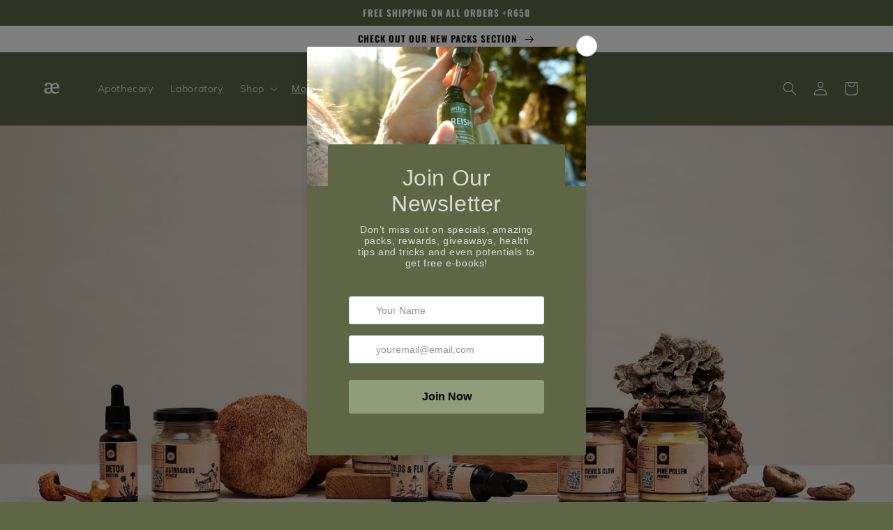

--- FILE ---
content_type: text/html; charset=utf-8
request_url: https://aetherapothecary.com/blogs/our-wisdom-well/11-herbs-for-sex-drive-and-libido
body_size: 35370
content:
<!doctype html>
<html class="no-js" lang="en">
  <head>
    <!-- Global site tag (gtag.js) - Google Analytics -->
<script async src="https://www.googletagmanager.com/gtag/js?id=G-4PZYY6DEKM"></script>
<script>
  window.dataLayer = window.dataLayer || [];
  function gtag(){dataLayer.push(arguments);}
  gtag('js', new Date());

  gtag('config', 'G-4PZYY6DEKM');
</script>
    
    
    <meta charset="utf-8">
    <meta http-equiv="X-UA-Compatible" content="IE=edge">
    <meta name="viewport" content="width=device-width,initial-scale=1">
    <meta name="theme-color" content="">
    <link rel="canonical" href="https://aetherapothecary.com/blogs/our-wisdom-well/11-herbs-for-sex-drive-and-libido">
    <link rel="preconnect" href="https://cdn.shopify.com" crossorigin><link rel="icon" type="image/png" href="//aetherapothecary.com/cdn/shop/files/favicon_32x32.png?v=1713809341"><link rel="preconnect" href="https://fonts.shopifycdn.com" crossorigin><title>
      11 Herbs for Sex Drive and Libido
 &ndash; aetherapothecary</title>

    
      <meta name="description" content="Looking for a new way to improve your sex life? There are plenty of aphrodisiacs out there but it can be difficult to decide which is the best for you. You may have considered medication such as Viagra at some point but been put off by possible side-effects or other concerns. Have you tried going the natural route inst">
    

    

<meta property="og:site_name" content="aetherapothecary">
<meta property="og:url" content="https://aetherapothecary.com/blogs/our-wisdom-well/11-herbs-for-sex-drive-and-libido">
<meta property="og:title" content="11 Herbs for Sex Drive and Libido">
<meta property="og:type" content="article">
<meta property="og:description" content="Looking for a new way to improve your sex life? There are plenty of aphrodisiacs out there but it can be difficult to decide which is the best for you. You may have considered medication such as Viagra at some point but been put off by possible side-effects or other concerns. Have you tried going the natural route inst"><meta property="og:image" content="http://aetherapothecary.com/cdn/shop/articles/FTN_M2.125842.jpg?v=1643718700">
  <meta property="og:image:secure_url" content="https://aetherapothecary.com/cdn/shop/articles/FTN_M2.125842.jpg?v=1643718700">
  <meta property="og:image:width" content="1600">
  <meta property="og:image:height" content="954"><meta name="twitter:card" content="summary_large_image">
<meta name="twitter:title" content="11 Herbs for Sex Drive and Libido">
<meta name="twitter:description" content="Looking for a new way to improve your sex life? There are plenty of aphrodisiacs out there but it can be difficult to decide which is the best for you. You may have considered medication such as Viagra at some point but been put off by possible side-effects or other concerns. Have you tried going the natural route inst">


    <script src="//aetherapothecary.com/cdn/shop/t/8/assets/global.js?v=14237263177399231171713643845" defer="defer"></script>
    <script>window.performance && window.performance.mark && window.performance.mark('shopify.content_for_header.start');</script><meta name="facebook-domain-verification" content="tjdg8hzkc939h04ajbruskz2j2y4pg">
<meta id="shopify-digital-wallet" name="shopify-digital-wallet" content="/60676833536/digital_wallets/dialog">
<link rel="alternate" type="application/atom+xml" title="Feed" href="/blogs/our-wisdom-well.atom" />
<script async="async" src="/checkouts/internal/preloads.js?locale=en-ZA"></script>
<script id="shopify-features" type="application/json">{"accessToken":"33c713496c392d8e368eac76a366dc05","betas":["rich-media-storefront-analytics"],"domain":"aetherapothecary.com","predictiveSearch":true,"shopId":60676833536,"locale":"en"}</script>
<script>var Shopify = Shopify || {};
Shopify.shop = "aetherapothecary.myshopify.com";
Shopify.locale = "en";
Shopify.currency = {"active":"ZAR","rate":"1.0"};
Shopify.country = "ZA";
Shopify.theme = {"name":"Aether Relaunch Website","id":141652820224,"schema_name":"Dawn","schema_version":"2.3.0","theme_store_id":null,"role":"main"};
Shopify.theme.handle = "null";
Shopify.theme.style = {"id":null,"handle":null};
Shopify.cdnHost = "aetherapothecary.com/cdn";
Shopify.routes = Shopify.routes || {};
Shopify.routes.root = "/";</script>
<script type="module">!function(o){(o.Shopify=o.Shopify||{}).modules=!0}(window);</script>
<script>!function(o){function n(){var o=[];function n(){o.push(Array.prototype.slice.apply(arguments))}return n.q=o,n}var t=o.Shopify=o.Shopify||{};t.loadFeatures=n(),t.autoloadFeatures=n()}(window);</script>
<script id="shop-js-analytics" type="application/json">{"pageType":"article"}</script>
<script defer="defer" async type="module" src="//aetherapothecary.com/cdn/shopifycloud/shop-js/modules/v2/client.init-shop-cart-sync_BN7fPSNr.en.esm.js"></script>
<script defer="defer" async type="module" src="//aetherapothecary.com/cdn/shopifycloud/shop-js/modules/v2/chunk.common_Cbph3Kss.esm.js"></script>
<script defer="defer" async type="module" src="//aetherapothecary.com/cdn/shopifycloud/shop-js/modules/v2/chunk.modal_DKumMAJ1.esm.js"></script>
<script type="module">
  await import("//aetherapothecary.com/cdn/shopifycloud/shop-js/modules/v2/client.init-shop-cart-sync_BN7fPSNr.en.esm.js");
await import("//aetherapothecary.com/cdn/shopifycloud/shop-js/modules/v2/chunk.common_Cbph3Kss.esm.js");
await import("//aetherapothecary.com/cdn/shopifycloud/shop-js/modules/v2/chunk.modal_DKumMAJ1.esm.js");

  window.Shopify.SignInWithShop?.initShopCartSync?.({"fedCMEnabled":true,"windoidEnabled":true});

</script>
<script>(function() {
  var isLoaded = false;
  function asyncLoad() {
    if (isLoaded) return;
    isLoaded = true;
    var urls = ["https:\/\/cdn.nfcube.com\/instafeed-52a22a890620db6298add918af4645f1.js?shop=aetherapothecary.myshopify.com","https:\/\/api.fastbundle.co\/scripts\/src.js?shop=aetherapothecary.myshopify.com","https:\/\/api.fastbundle.co\/scripts\/script_tag.js?shop=aetherapothecary.myshopify.com","https:\/\/script.pop-convert.com\/new-micro\/production.pc.min.js?unique_id=aetherapothecary.myshopify.com\u0026shop=aetherapothecary.myshopify.com","https:\/\/cdn.s3.pop-convert.com\/pcjs.production.min.js?unique_id=aetherapothecary.myshopify.com\u0026shop=aetherapothecary.myshopify.com"];
    for (var i = 0; i < urls.length; i++) {
      var s = document.createElement('script');
      s.type = 'text/javascript';
      s.async = true;
      s.src = urls[i];
      var x = document.getElementsByTagName('script')[0];
      x.parentNode.insertBefore(s, x);
    }
  };
  if(window.attachEvent) {
    window.attachEvent('onload', asyncLoad);
  } else {
    window.addEventListener('load', asyncLoad, false);
  }
})();</script>
<script id="__st">var __st={"a":60676833536,"offset":7200,"reqid":"e5f61aff-7d1b-4265-b3be-cd0cec316de1-1769910407","pageurl":"aetherapothecary.com\/blogs\/our-wisdom-well\/11-herbs-for-sex-drive-and-libido","s":"articles-586991403264","u":"015a72a3f659","p":"article","rtyp":"article","rid":586991403264};</script>
<script>window.ShopifyPaypalV4VisibilityTracking = true;</script>
<script id="captcha-bootstrap">!function(){'use strict';const t='contact',e='account',n='new_comment',o=[[t,t],['blogs',n],['comments',n],[t,'customer']],c=[[e,'customer_login'],[e,'guest_login'],[e,'recover_customer_password'],[e,'create_customer']],r=t=>t.map((([t,e])=>`form[action*='/${t}']:not([data-nocaptcha='true']) input[name='form_type'][value='${e}']`)).join(','),a=t=>()=>t?[...document.querySelectorAll(t)].map((t=>t.form)):[];function s(){const t=[...o],e=r(t);return a(e)}const i='password',u='form_key',d=['recaptcha-v3-token','g-recaptcha-response','h-captcha-response',i],f=()=>{try{return window.sessionStorage}catch{return}},m='__shopify_v',_=t=>t.elements[u];function p(t,e,n=!1){try{const o=window.sessionStorage,c=JSON.parse(o.getItem(e)),{data:r}=function(t){const{data:e,action:n}=t;return t[m]||n?{data:e,action:n}:{data:t,action:n}}(c);for(const[e,n]of Object.entries(r))t.elements[e]&&(t.elements[e].value=n);n&&o.removeItem(e)}catch(o){console.error('form repopulation failed',{error:o})}}const l='form_type',E='cptcha';function T(t){t.dataset[E]=!0}const w=window,h=w.document,L='Shopify',v='ce_forms',y='captcha';let A=!1;((t,e)=>{const n=(g='f06e6c50-85a8-45c8-87d0-21a2b65856fe',I='https://cdn.shopify.com/shopifycloud/storefront-forms-hcaptcha/ce_storefront_forms_captcha_hcaptcha.v1.5.2.iife.js',D={infoText:'Protected by hCaptcha',privacyText:'Privacy',termsText:'Terms'},(t,e,n)=>{const o=w[L][v],c=o.bindForm;if(c)return c(t,g,e,D).then(n);var r;o.q.push([[t,g,e,D],n]),r=I,A||(h.body.append(Object.assign(h.createElement('script'),{id:'captcha-provider',async:!0,src:r})),A=!0)});var g,I,D;w[L]=w[L]||{},w[L][v]=w[L][v]||{},w[L][v].q=[],w[L][y]=w[L][y]||{},w[L][y].protect=function(t,e){n(t,void 0,e),T(t)},Object.freeze(w[L][y]),function(t,e,n,w,h,L){const[v,y,A,g]=function(t,e,n){const i=e?o:[],u=t?c:[],d=[...i,...u],f=r(d),m=r(i),_=r(d.filter((([t,e])=>n.includes(e))));return[a(f),a(m),a(_),s()]}(w,h,L),I=t=>{const e=t.target;return e instanceof HTMLFormElement?e:e&&e.form},D=t=>v().includes(t);t.addEventListener('submit',(t=>{const e=I(t);if(!e)return;const n=D(e)&&!e.dataset.hcaptchaBound&&!e.dataset.recaptchaBound,o=_(e),c=g().includes(e)&&(!o||!o.value);(n||c)&&t.preventDefault(),c&&!n&&(function(t){try{if(!f())return;!function(t){const e=f();if(!e)return;const n=_(t);if(!n)return;const o=n.value;o&&e.removeItem(o)}(t);const e=Array.from(Array(32),(()=>Math.random().toString(36)[2])).join('');!function(t,e){_(t)||t.append(Object.assign(document.createElement('input'),{type:'hidden',name:u})),t.elements[u].value=e}(t,e),function(t,e){const n=f();if(!n)return;const o=[...t.querySelectorAll(`input[type='${i}']`)].map((({name:t})=>t)),c=[...d,...o],r={};for(const[a,s]of new FormData(t).entries())c.includes(a)||(r[a]=s);n.setItem(e,JSON.stringify({[m]:1,action:t.action,data:r}))}(t,e)}catch(e){console.error('failed to persist form',e)}}(e),e.submit())}));const S=(t,e)=>{t&&!t.dataset[E]&&(n(t,e.some((e=>e===t))),T(t))};for(const o of['focusin','change'])t.addEventListener(o,(t=>{const e=I(t);D(e)&&S(e,y())}));const B=e.get('form_key'),M=e.get(l),P=B&&M;t.addEventListener('DOMContentLoaded',(()=>{const t=y();if(P)for(const e of t)e.elements[l].value===M&&p(e,B);[...new Set([...A(),...v().filter((t=>'true'===t.dataset.shopifyCaptcha))])].forEach((e=>S(e,t)))}))}(h,new URLSearchParams(w.location.search),n,t,e,['guest_login'])})(!0,!0)}();</script>
<script integrity="sha256-4kQ18oKyAcykRKYeNunJcIwy7WH5gtpwJnB7kiuLZ1E=" data-source-attribution="shopify.loadfeatures" defer="defer" src="//aetherapothecary.com/cdn/shopifycloud/storefront/assets/storefront/load_feature-a0a9edcb.js" crossorigin="anonymous"></script>
<script data-source-attribution="shopify.dynamic_checkout.dynamic.init">var Shopify=Shopify||{};Shopify.PaymentButton=Shopify.PaymentButton||{isStorefrontPortableWallets:!0,init:function(){window.Shopify.PaymentButton.init=function(){};var t=document.createElement("script");t.src="https://aetherapothecary.com/cdn/shopifycloud/portable-wallets/latest/portable-wallets.en.js",t.type="module",document.head.appendChild(t)}};
</script>
<script data-source-attribution="shopify.dynamic_checkout.buyer_consent">
  function portableWalletsHideBuyerConsent(e){var t=document.getElementById("shopify-buyer-consent"),n=document.getElementById("shopify-subscription-policy-button");t&&n&&(t.classList.add("hidden"),t.setAttribute("aria-hidden","true"),n.removeEventListener("click",e))}function portableWalletsShowBuyerConsent(e){var t=document.getElementById("shopify-buyer-consent"),n=document.getElementById("shopify-subscription-policy-button");t&&n&&(t.classList.remove("hidden"),t.removeAttribute("aria-hidden"),n.addEventListener("click",e))}window.Shopify?.PaymentButton&&(window.Shopify.PaymentButton.hideBuyerConsent=portableWalletsHideBuyerConsent,window.Shopify.PaymentButton.showBuyerConsent=portableWalletsShowBuyerConsent);
</script>
<script data-source-attribution="shopify.dynamic_checkout.cart.bootstrap">document.addEventListener("DOMContentLoaded",(function(){function t(){return document.querySelector("shopify-accelerated-checkout-cart, shopify-accelerated-checkout")}if(t())Shopify.PaymentButton.init();else{new MutationObserver((function(e,n){t()&&(Shopify.PaymentButton.init(),n.disconnect())})).observe(document.body,{childList:!0,subtree:!0})}}));
</script>
<script id="sections-script" data-sections="header,footer" defer="defer" src="//aetherapothecary.com/cdn/shop/t/8/compiled_assets/scripts.js?v=1160"></script>
<script>window.performance && window.performance.mark && window.performance.mark('shopify.content_for_header.end');</script>


    <style data-shopify>
      @font-face {
  font-family: Muli;
  font-weight: 400;
  font-style: normal;
  font-display: swap;
  src: url("//aetherapothecary.com/cdn/fonts/muli/muli_n4.e949947cfff05efcc994b2e2db40359a04fa9a92.woff2") format("woff2"),
       url("//aetherapothecary.com/cdn/fonts/muli/muli_n4.35355e4a0c27c9bc94d9af3f9bcb586d8229277a.woff") format("woff");
}

      @font-face {
  font-family: Muli;
  font-weight: 700;
  font-style: normal;
  font-display: swap;
  src: url("//aetherapothecary.com/cdn/fonts/muli/muli_n7.c8c44d0404947d89610714223e630c4cbe005587.woff2") format("woff2"),
       url("//aetherapothecary.com/cdn/fonts/muli/muli_n7.4cbcffea6175d46b4d67e9408244a5b38c2ac568.woff") format("woff");
}

      @font-face {
  font-family: Muli;
  font-weight: 400;
  font-style: italic;
  font-display: swap;
  src: url("//aetherapothecary.com/cdn/fonts/muli/muli_i4.c0a1ea800bab5884ab82e4eb25a6bd25121bd08c.woff2") format("woff2"),
       url("//aetherapothecary.com/cdn/fonts/muli/muli_i4.a6c39b1b31d876de7f99b3646461aa87120de6ed.woff") format("woff");
}

      @font-face {
  font-family: Muli;
  font-weight: 700;
  font-style: italic;
  font-display: swap;
  src: url("//aetherapothecary.com/cdn/fonts/muli/muli_i7.34eedbf231efa20bd065d55f6f71485730632c7b.woff2") format("woff2"),
       url("//aetherapothecary.com/cdn/fonts/muli/muli_i7.2b4df846821493e68344d0b0212997d071bf38b7.woff") format("woff");
}

      @font-face {
  font-family: Oswald;
  font-weight: 700;
  font-style: normal;
  font-display: swap;
  src: url("//aetherapothecary.com/cdn/fonts/oswald/oswald_n7.b3ba3d6f1b341d51018e3cfba146932b55221727.woff2") format("woff2"),
       url("//aetherapothecary.com/cdn/fonts/oswald/oswald_n7.6cec6bed2bb070310ad90e19ea7a56b65fd83c0b.woff") format("woff");
}


      :root {
        --font-body-family: Muli, sans-serif;
        --font-body-style: normal;
        --font-body-weight: 400;

        --font-heading-family: Oswald, sans-serif;
        --font-heading-style: normal;
        --font-heading-weight: 700;

        --font-body-scale: 1.0;
        --font-heading-scale: 1.0;

        --color-base-text: 255, 255, 255;
        --color-base-background-1: 94, 102, 70;
        --color-base-background-2: 0, 0, 0;
        --color-base-solid-button-labels: 18, 18, 18;
        --color-base-outline-button-labels: 0, 0, 0;
        --color-base-accent-1: 255, 255, 255;
        --color-base-accent-2: 94, 102, 70;
        --payment-terms-background-color: #5e6646;

        --gradient-base-background-1: #5e6646;
        --gradient-base-background-2: #000000;
        --gradient-base-accent-1: #ffffff;
        --gradient-base-accent-2: #5e6646;

        --page-width: 160rem;
        --page-width-margin: 2rem;
      }

      *,
      *::before,
      *::after {
        box-sizing: inherit;
      }

      html {
        box-sizing: border-box;
        font-size: calc(var(--font-body-scale) * 62.5%);
        height: 100%;
      }

      body {
        display: grid;
        grid-template-rows: auto auto 1fr auto;
        grid-template-columns: 100%;
        min-height: 100%;
        margin: 0;
        font-size: 1.5rem;
        letter-spacing: 0.06rem;
        line-height: calc(1 + 0.8 / var(--font-body-scale));
        font-family: var(--font-body-family);
        font-style: var(--font-body-style);
        font-weight: var(--font-body-weight);
      }

      @media screen and (min-width: 750px) {
        body {
          font-size: 1.6rem;
        }
      }
    </style>

    <link href="//aetherapothecary.com/cdn/shop/t/8/assets/base.css?v=20620105498543817831737700919" rel="stylesheet" type="text/css" media="all" />
<link rel="preload" as="font" href="//aetherapothecary.com/cdn/fonts/muli/muli_n4.e949947cfff05efcc994b2e2db40359a04fa9a92.woff2" type="font/woff2" crossorigin><link rel="preload" as="font" href="//aetherapothecary.com/cdn/fonts/oswald/oswald_n7.b3ba3d6f1b341d51018e3cfba146932b55221727.woff2" type="font/woff2" crossorigin><link rel="stylesheet" href="//aetherapothecary.com/cdn/shop/t/8/assets/component-predictive-search.css?v=10425135875555615991713643845" media="print" onload="this.media='all'"><link href="//aetherapothecary.com/cdn/shop/t/8/assets/custom.css?v=171760326199254543361713643845" rel="stylesheet" type="text/css" media="all" />

    <script>document.documentElement.className = document.documentElement.className.replace('no-js', 'js');</script>
  
	<script>var loox_global_hash = '1695733130266';</script><style>.loox-reviews-default { max-width: 1200px; margin: 0 auto; }.loox-rating .loox-icon { color:#EBBF20; }</style>
<!-- BEGIN app block: shopify://apps/fbp-fast-bundle/blocks/fast_bundle/9e87fbe2-9041-4c23-acf5-322413994cef -->
  <!-- BEGIN app snippet: fast_bundle -->




<script>
    if (Math.random() < 0.05) {
      window.FastBundleRenderTimestamp = Date.now();
    }
    const newBaseUrl = 'https://sdk.fastbundle.co'
    const apiURL = 'https://api.fastbundle.co'
    const rbrAppUrl = `${newBaseUrl}/{version}/main.min.js`
    const rbrVendorUrl = `${newBaseUrl}/{version}/vendor.js`
    const rbrCartUrl = `${apiURL}/scripts/cart.js`
    const rbrStyleUrl = `${newBaseUrl}/{version}/main.min.css`

    const legacyRbrAppUrl = `${apiURL}/react-src/static/js/main.min.js`
    const legacyRbrStyleUrl = `${apiURL}/react-src/static/css/main.min.css`

    const previousScriptLoaded = Boolean(document.querySelectorAll(`script[src*="${newBaseUrl}"]`).length)
    const previousLegacyScriptLoaded = Boolean(document.querySelectorAll(`script[src*="${legacyRbrAppUrl}"]`).length)

    if (!(previousScriptLoaded || previousLegacyScriptLoaded)) {
        const FastBundleConf = {"enable_bap_modal":false,"frontend_version":"1.22.12","storefront_record_submitted":false,"use_shopify_prices":false,"currencies":[{"id":1576877050,"code":"ZAR","conversion_fee":1.0,"roundup_number":0.0,"rounding_enabled":true}],"is_active":true,"override_product_page_forms":false,"allow_funnel":false,"translations":[],"pid":"","bap_ids":[],"active_bundles_count":1,"use_color_swatch":false,"use_shop_price":false,"dropdown_color_swatch":true,"option_config":null,"enable_subscriptions":false,"has_fbt_bundle":false,"use_shopify_function_discount":true,"use_bundle_builder_modal":true,"use_cart_hidden_attributes":true,"bap_override_fetch":true,"invalid_bap_override_fetch":true,"volume_discount_add_on_override_fetch":true,"pmm_new_design":true,"merged_mix_and_match":false,"change_vd_product_picture":true,"buy_it_now":true,"rgn":52831,"baps":{},"has_multilingual_permission":true,"use_vd_templating":true,"use_payload_variant_id_in_fetch_override":false,"use_compare_at_price":false,"storefront_access_token":"7ff457f7ec42a7e837470f8558170a9f","serverless_vd_display":false,"serverless_vd_discount":false,"products_with_add_on":{},"collections_with_add_on":{},"has_required_plan":true,"bundleBox":{"id":101448,"bundle_page_enabled":true,"bundle_page_style":null,"currency":"ZAR","currency_format":"R %s","percentage_format":"%s%","show_sold_out":true,"track_inventory":true,"shop_page_external_script":"","page_external_script":"","shop_page_style":null,"shop_page_title":null,"shop_page_description":null,"app_version":"v2","show_logo":false,"show_info":false,"money_format":"amount","tax_factor":1.0,"primary_locale":"en","discount_code_prefix":"BUNDLE","is_active":true,"created":"2025-02-06T08:46:47.877234Z","updated":"2025-03-07T10:00:53.622124Z","title":"Don't miss this offer","style":null,"inject_selector":null,"mix_inject_selector":null,"fbt_inject_selector":null,"volume_inject_selector":null,"volume_variant_selector":null,"button_title":"Buy this bundle","bogo_button_title":"Buy {quantity} items","price_description":"Add bundle to cart | Save {discount}","version":"v2.3","bogo_version":"v1","nth_child":1,"redirect_to_cart":true,"column_numbers":3,"color":null,"btn_font_color":"white","add_to_cart_selector":null,"cart_info_version":"v2","button_position":"bottom","bundle_page_shape":"row","add_bundle_action":"cart-page","requested_bundle_action":null,"request_action_text":null,"cart_drawer_function":"","cart_drawer_function_svelte":"","theme_template":"light","external_script":"","pre_add_script":"","shop_external_script":"","shop_style":"","bap_inject_selector":"","bap_none_selector":"","bap_form_script":"","bap_button_selector":"","bap_style_object":{"fbt":{"box":{"error":{"fill":"#D72C0D","color":"#D72C0D","fontSize":14,"fontFamily":"inherit","borderColor":"#E0B5B2","borderRadius":8,"backgroundColor":"#FFF4FA"},"title":{"color":"#FFFFFF","fontSize":22,"fontFamily":"inherit","fontWeight":600},"selected":{"borderColor":"#82A45C","borderWidth":1,"borderRadius":12,"separator_line_style":{"backgroundColor":"rgba(130, 164, 92, 0.2)"}},"poweredBy":{"color":"#FFFFFF","fontSize":14,"fontFamily":"inherit","fontWeight":400},"fastBundle":{"color":"#82A45C","fontSize":14,"fontFamily":"inherit","fontWeight":400},"description":{"color":"#FFFFFF","fontSize":18,"fontFamily":"inherit","fontWeight":500},"notSelected":{"borderColor":"rgba(203, 203, 203, 0.4)","borderWidth":1,"borderRadius":12,"separator_line_style":{"backgroundColor":"rgba(203, 203, 203, 0.2)"}},"sellingPlan":{"color":"#82A45C","fontSize":18,"fontFamily":"inherit","fontWeight":400,"borderColor":"#82A45C","borderRadius":8,"backgroundColor":"transparent"}},"button":{"button_position":{"position":"bottom"}},"innerBox":{"border":{"borderColor":"rgba(203, 203, 203, 0.4)","borderRadius":8},"background":{"backgroundColor":"rgba(13, 1, 1, 0.4)"}},"discount_label":{"background":{"backgroundColor":"#FFFFFF"},"text_style":{"color":"#000000"}},"product_detail":{"price_style":{"color":"#FFFFFF","fontSize":16,"fontFamily":"inherit"},"title_style":{"color":"#FFFFFF","fontSize":16,"fontFamily":"inherit"},"image_border":{"borderColor":"rgba(203, 203, 203, 0.4)","borderRadius":6},"checkbox_style":{"checked_color":"#82A45C"},"subtitle_style":{"color":"#FFFFFF","fontSize":14,"fontFamily":"inherit"},"separator_line_style":{"backgroundColor":"rgba(203, 203, 203, 0.2)"},"variant_selector_style":{"color":"#000000","borderColor":"#FFFFFF","borderRadius":6,"backgroundColor":"#fafafa"}},"discount_options":{"applied":{"color":"#13A165","backgroundColor":"#E0FAEF"},"unApplied":{"color":"#5E5E5E","backgroundColor":"#F1F1F1"}},"title_and_description":{"description_style":{"color":"rgba(255, 255, 255, 0.7)","fontSize":16,"fontFamily":"inherit","fontWeight":400}}},"bogo":{"box":{"error":{"fill":"#D72C0D","color":"#D72C0D","fontSize":14,"fontFamily":"inherit","borderColor":"#E0B5B2","borderRadius":8,"backgroundColor":"#FFF4FA"},"title":{"color":"#FFFFFF","fontSize":22,"fontFamily":"inherit","fontWeight":600},"selected":{"borderColor":"#82A45C","borderWidth":1,"borderRadius":12,"separator_line_style":{"backgroundColor":"rgba(130, 164, 92, 0.2)"}},"poweredBy":{"color":"#FFFFFF","fontSize":14,"fontFamily":"inherit","fontWeight":400},"fastBundle":{"color":"#82A45C","fontSize":14,"fontFamily":"inherit","fontWeight":400},"description":{"color":"#FFFFFF","fontSize":18,"fontFamily":"inherit","fontWeight":500},"notSelected":{"borderColor":"rgba(203, 203, 203, 0.4)","borderWidth":1,"borderRadius":12,"separator_line_style":{"backgroundColor":"rgba(203, 203, 203, 0.2)"}},"sellingPlan":{"color":"#82A45C","fontSize":18,"fontFamily":"inherit","fontWeight":400,"borderColor":"#82A45C","borderRadius":8,"backgroundColor":"transparent"}},"button":{"button_position":{"position":"bottom"}},"innerBox":{"border":{"borderColor":"rgba(203, 203, 203, 0.4)","borderRadius":8},"background":{"backgroundColor":"rgba(13, 1, 1, 0.4)"}},"discount_label":{"background":{"backgroundColor":"#FFFFFF"},"text_style":{"color":"#000000"}},"product_detail":{"price_style":{"color":"#FFFFFF","fontSize":16,"fontFamily":"inherit"},"title_style":{"color":"#FFFFFF","fontSize":16,"fontFamily":"inherit"},"image_border":{"borderColor":"rgba(203, 203, 203, 0.4)","borderRadius":6},"checkbox_style":{"checked_color":"#82A45C"},"subtitle_style":{"color":"#FFFFFF","fontSize":14,"fontFamily":"inherit"},"separator_line_style":{"backgroundColor":"rgba(203, 203, 203, 0.2)"},"variant_selector_style":{"color":"#000000","borderColor":"#FFFFFF","borderRadius":6,"backgroundColor":"#fafafa"}},"discount_options":{"applied":{"color":"#13A165","backgroundColor":"#E0FAEF"},"unApplied":{"color":"#5E5E5E","backgroundColor":"#F1F1F1"}},"title_and_description":{"description_style":{"color":"rgba(255, 255, 255, 0.7)","fontSize":16,"fontFamily":"inherit","fontWeight":400}}},"bxgyf":{"box":{"error":{"fill":"#D72C0D","color":"#D72C0D","fontSize":14,"fontFamily":"inherit","borderColor":"#E0B5B2","borderRadius":8,"backgroundColor":"#FFF4FA"},"title":{"color":"#FFFFFF","fontSize":22,"fontFamily":"inherit","fontWeight":600},"selected":{"borderColor":"#82A45C","borderWidth":1,"borderRadius":12,"separator_line_style":{"backgroundColor":"rgba(130, 164, 92, 0.2)"}},"poweredBy":{"color":"#FFFFFF","fontSize":14,"fontFamily":"inherit","fontWeight":400},"fastBundle":{"color":"#82A45C","fontSize":14,"fontFamily":"inherit","fontWeight":400},"description":{"color":"#FFFFFF","fontSize":18,"fontFamily":"inherit","fontWeight":500},"notSelected":{"borderColor":"rgba(203, 203, 203, 0.4)","borderWidth":1,"borderRadius":12,"separator_line_style":{"backgroundColor":"rgba(203, 203, 203, 0.2)"}},"sellingPlan":{"color":"#82A45C","fontSize":18,"fontFamily":"inherit","fontWeight":400,"borderColor":"#82A45C","borderRadius":8,"backgroundColor":"transparent"}},"button":{"button_position":{"position":"bottom"}},"innerBox":{"border":{"borderColor":"rgba(203, 203, 203, 0.4)","borderRadius":8},"background":{"backgroundColor":"rgba(13, 1, 1, 0.4)"}},"discount_label":{"background":{"backgroundColor":"#FFFFFF"},"text_style":{"color":"#000000"}},"product_detail":{"price_style":{"color":"#FFFFFF","fontSize":16,"fontFamily":"inherit"},"title_style":{"color":"#FFFFFF","fontSize":16,"fontFamily":"inherit"},"image_border":{"borderColor":"rgba(203, 203, 203, 0.4)","borderRadius":6},"checkbox_style":{"checked_color":"#82A45C"},"subtitle_style":{"color":"#FFFFFF","fontSize":14,"fontFamily":"inherit"},"separator_line_style":{"backgroundColor":"rgba(203, 203, 203, 0.2)"},"variant_selector_style":{"color":"#000000","borderColor":"#FFFFFF","borderRadius":6,"backgroundColor":"#fafafa"}},"discount_options":{"applied":{"color":"#13A165","backgroundColor":"#E0FAEF"},"unApplied":{"color":"#5E5E5E","backgroundColor":"#F1F1F1"}},"title_and_description":{"description_style":{"color":"rgba(255, 255, 255, 0.7)","fontSize":16,"fontFamily":"inherit","fontWeight":400}}},"standard":{"box":{"error":{"fill":"#D72C0D","color":"#D72C0D","fontSize":14,"fontFamily":"inherit","borderColor":"#E0B5B2","borderRadius":8,"backgroundColor":"#FFF4FA"},"title":{"color":"#FFFFFF","fontSize":22,"fontFamily":"inherit","fontWeight":600},"selected":{"borderColor":"#82A45C","borderWidth":1,"borderRadius":12,"separator_line_style":{"backgroundColor":"rgba(130, 164, 92, 0.2)"}},"poweredBy":{"color":"#FFFFFF","fontSize":14,"fontFamily":"inherit","fontWeight":400},"fastBundle":{"color":"#82A45C","fontSize":14,"fontFamily":"inherit","fontWeight":400},"description":{"color":"#FFFFFF","fontSize":18,"fontFamily":"inherit","fontWeight":500},"notSelected":{"borderColor":"rgba(203, 203, 203, 0.4)","borderWidth":1,"borderRadius":12,"separator_line_style":{"backgroundColor":"rgba(203, 203, 203, 0.2)"}},"sellingPlan":{"color":"#82A45C","fontSize":18,"fontFamily":"inherit","fontWeight":400,"borderColor":"#82A45C","borderRadius":8,"backgroundColor":"transparent"}},"button":{"button_position":{"position":"bottom"}},"innerBox":{"border":{"borderColor":"rgba(203, 203, 203, 0.4)","borderRadius":8},"background":{"backgroundColor":"rgba(13, 1, 1, 0.4)"}},"discount_label":{"background":{"backgroundColor":"#FFFFFF"},"text_style":{"color":"#000000"}},"product_detail":{"price_style":{"color":"#FFFFFF","fontSize":16,"fontFamily":"inherit"},"title_style":{"color":"#FFFFFF","fontSize":16,"fontFamily":"inherit"},"image_border":{"borderColor":"rgba(203, 203, 203, 0.4)","borderRadius":6},"checkbox_style":{"checked_color":"#82A45C"},"subtitle_style":{"color":"#FFFFFF","fontSize":14,"fontFamily":"inherit"},"separator_line_style":{"backgroundColor":"rgba(203, 203, 203, 0.2)"},"variant_selector_style":{"color":"#000000","borderColor":"#FFFFFF","borderRadius":6,"backgroundColor":"#fafafa"}},"discount_options":{"applied":{"color":"#13A165","backgroundColor":"#E0FAEF"},"unApplied":{"color":"#5E5E5E","backgroundColor":"#F1F1F1"}},"title_and_description":{"description_style":{"color":"rgba(255, 255, 255, 0.7)","fontSize":16,"fontFamily":"inherit","fontWeight":400}}},"mix_and_match":{"box":{"error":{"fill":"#D72C0D","color":"#D72C0D","fontSize":14,"fontFamily":"inherit","borderColor":"#E0B5B2","borderRadius":8,"backgroundColor":"#FFF4FA"},"title":{"color":"#FFFFFF","fontSize":22,"fontFamily":"inherit","fontWeight":600},"selected":{"borderColor":"#82A45C","borderWidth":1,"borderRadius":12,"separator_line_style":{"backgroundColor":"rgba(130, 164, 92, 0.2)"}},"poweredBy":{"color":"#FFFFFF","fontSize":14,"fontFamily":"inherit","fontWeight":400},"fastBundle":{"color":"#82A45C","fontSize":14,"fontFamily":"inherit","fontWeight":400},"description":{"color":"#FFFFFF","fontSize":18,"fontFamily":"inherit","fontWeight":500},"notSelected":{"borderColor":"rgba(203, 203, 203, 0.4)","borderWidth":1,"borderRadius":12,"separator_line_style":{"backgroundColor":"rgba(203, 203, 203, 0.2)"}},"sellingPlan":{"color":"#82A45C","fontSize":18,"fontFamily":"inherit","fontWeight":400,"borderColor":"#82A45C","borderRadius":8,"backgroundColor":"transparent"}},"button":{"button_position":{"position":"bottom"}},"innerBox":{"border":{"borderColor":"rgba(203, 203, 203, 0.4)","borderRadius":8},"background":{"backgroundColor":"rgba(13, 1, 1, 0.4)"}},"discount_label":{"background":{"backgroundColor":"#FFFFFF"},"text_style":{"color":"#000000"}},"product_detail":{"price_style":{"color":"#FFFFFF","fontSize":16,"fontFamily":"inherit"},"title_style":{"color":"#FFFFFF","fontSize":16,"fontFamily":"inherit"},"image_border":{"borderColor":"rgba(203, 203, 203, 0.4)","borderRadius":6},"checkbox_style":{"checked_color":"#82A45C"},"subtitle_style":{"color":"#FFFFFF","fontSize":14,"fontFamily":"inherit"},"separator_line_style":{"backgroundColor":"rgba(203, 203, 203, 0.2)"},"variant_selector_style":{"color":"#000000","borderColor":"#FFFFFF","borderRadius":6,"backgroundColor":"#fafafa"}},"discount_options":{"applied":{"color":"#13A165","backgroundColor":"#E0FAEF"},"unApplied":{"color":"#5E5E5E","backgroundColor":"#F1F1F1"}},"title_and_description":{"description_style":{"color":"rgba(255, 255, 255, 0.7)","fontSize":16,"fontFamily":"inherit","fontWeight":400}}},"col_mix_and_match":{"box":{"error":{"fill":"#D72C0D","color":"#D72C0D","fontSize":14,"fontFamily":"inherit","borderColor":"#E0B5B2","borderRadius":8,"backgroundColor":"#FFF4FA"},"title":{"color":"#FFFFFF","fontSize":22,"fontFamily":"inherit","fontWeight":600},"selected":{"borderColor":"#82A45C","borderWidth":1,"borderRadius":12,"separator_line_style":{"backgroundColor":"rgba(130, 164, 92, 0.2)"}},"poweredBy":{"color":"#FFFFFF","fontSize":14,"fontFamily":"inherit","fontWeight":400},"fastBundle":{"color":"#82A45C","fontSize":14,"fontFamily":"inherit","fontWeight":400},"description":{"color":"#FFFFFF","fontSize":18,"fontFamily":"inherit","fontWeight":500},"notSelected":{"borderColor":"rgba(203, 203, 203, 0.4)","borderWidth":1,"borderRadius":12,"separator_line_style":{"backgroundColor":"rgba(203, 203, 203, 0.2)"}},"sellingPlan":{"color":"#82A45C","fontSize":18,"fontFamily":"inherit","fontWeight":400,"borderColor":"#82A45C","borderRadius":8,"backgroundColor":"transparent"}},"button":{"button_position":{"position":"bottom"}},"innerBox":{"border":{"borderColor":"rgba(203, 203, 203, 0.4)","borderRadius":8},"background":{"backgroundColor":"rgba(13, 1, 1, 0.4)"}},"discount_label":{"background":{"backgroundColor":"#FFFFFF"},"text_style":{"color":"#000000"}},"product_detail":{"price_style":{"color":"#FFFFFF","fontSize":16,"fontFamily":"inherit"},"title_style":{"color":"#FFFFFF","fontSize":16,"fontFamily":"inherit"},"image_border":{"borderColor":"rgba(203, 203, 203, 0.4)","borderRadius":6},"checkbox_style":{"checked_color":"#82A45C"},"subtitle_style":{"color":"#FFFFFF","fontSize":14,"fontFamily":"inherit"},"separator_line_style":{"backgroundColor":"rgba(203, 203, 203, 0.2)"},"variant_selector_style":{"color":"#000000","borderColor":"#FFFFFF","borderRadius":6,"backgroundColor":"#fafafa"}},"discount_options":{"applied":{"color":"#13A165","backgroundColor":"#E0FAEF"},"unApplied":{"color":"#5E5E5E","backgroundColor":"#F1F1F1"}},"title_and_description":{"description_style":{"color":"rgba(255, 255, 255, 0.7)","fontSize":16,"fontFamily":"inherit","fontWeight":400}}}},"bundles_page_style_object":null,"style_object":{"fbt":{"box":{"error":{"fill":"#D72C0D","color":"#D72C0D","fontSize":14,"fontFamily":"inherit","borderColor":"#E0B5B2","borderRadius":8,"backgroundColor":"#FFF4FA"},"title":{"color":"#FFFFFF","fontSize":22,"fontFamily":"inherit","fontWeight":600},"border":{"borderColor":"#CBCBCB","borderWidth":1,"borderRadius":12},"selected":{"borderColor":"#82A45C","borderWidth":1,"borderRadius":12,"separator_line_style":{"backgroundColor":"rgba(130, 164, 92, 0.2)"}},"poweredBy":{"color":"#FFFFFF","fontSize":14,"fontFamily":"inherit","fontWeight":400},"background":{"backgroundColor":"#0D0101"},"fastBundle":{"color":"#82A45C","fontSize":14,"fontFamily":"inherit","fontWeight":400},"description":{"color":"#FFFFFF","fontSize":18,"fontFamily":"inherit","fontWeight":500},"notSelected":{"borderColor":"rgba(203, 203, 203, 0.4)","borderWidth":1,"borderRadius":12,"separator_line_style":{"backgroundColor":"rgba(203, 203, 203, 0.2)"}},"sellingPlan":{"color":"#82A45C","fontSize":18,"fontFamily":"inherit","fontWeight":400,"borderColor":"#82A45C","borderRadius":8,"backgroundColor":"transparent"}},"plus":{"style":{"fill":"#FFFFFF","backgroundColor":"#82A45C"}},"title":{"style":{"color":"#FFFFFF","fontSize":18,"fontFamily":"inherit","fontWeight":500},"alignment":{"textAlign":"left"}},"button":{"border":{"borderColor":"transparent","borderRadius":8},"background":{"backgroundColor":"#82A45C"},"button_label":{"color":"#FFFFFF","fontSize":18,"fontFamily":"inherit","fontWeight":500},"button_position":{"position":"bottom"},"backgroundSecondary":{"backgroundColor":"rgba(130, 164, 92, 0.7)"},"button_labelSecondary":{"color":"#FFFFFF","fontSize":18,"fontFamily":"inherit","fontWeight":500}},"design":{"main":{"design":"modern"}},"option":{"final_price_style":{"color":"#FFFFFF","fontSize":16,"fontFamily":"inherit","fontWeight":500},"option_text_style":{"color":"#FFFFFF","fontSize":16,"fontFamily":"inherit"},"original_price_style":{"color":"rgba(255, 255, 255, 0.5)","fontSize":14,"fontFamily":"inherit"}},"innerBox":{"border":{"borderColor":"rgba(203, 203, 203, 0.4)","borderRadius":8},"background":{"backgroundColor":"rgba(13, 1, 1, 0.4)"}},"custom_code":{"main":{"custom_js":"","custom_css":""}},"soldOutBadge":{"background":{"backgroundColor":"#E81443","borderTopRightRadius":8}},"total_section":{"text":{"color":"#FFFFFF","fontSize":16,"fontFamily":"inherit"},"border":{"borderRadius":8},"background":{"backgroundColor":"rgba(130, 164, 92, 0.05)"},"final_price_style":{"color":"#FFFFFF","fontSize":16,"fontFamily":"inherit"},"original_price_style":{"color":"rgba(255, 255, 255, 0.5)","fontSize":16,"fontFamily":"inherit"}},"discount_badge":{"background":{"backgroundColor":"#E81443","borderTopLeftRadius":8},"text_style":{"color":"#FFFFFF","fontSize":14,"fontFamily":"inherit"}},"discount_label":{"background":{"backgroundColor":"#FFFFFF"},"text_style":{"color":"#000000"}},"product_detail":{"price_style":{"color":"#FFFFFF","fontSize":16,"fontFamily":"inherit"},"title_style":{"color":"#FFFFFF","fontSize":16,"fontFamily":"inherit"},"image_border":{"borderColor":"rgba(203, 203, 203, 0.4)","borderRadius":6},"pluses_style":{"fill":"#FFFFFF","backgroundColor":"#82A45C"},"checkbox_style":{"checked_color":"#82A45C"},"subtitle_style":{"color":"rgba(255, 255, 255, 0.7)","fontSize":14,"fontFamily":"inherit","fontWeight":400},"final_price_style":{"color":"#FFFFFF","fontSize":16,"fontFamily":"inherit"},"original_price_style":{"color":"rgba(255, 255, 255, 0.5)","fontSize":16,"fontFamily":"inherit"},"separator_line_style":{"backgroundColor":"rgba(203, 203, 203, 0.2)"},"variant_selector_style":{"color":"#000000","borderColor":"#FFFFFF","borderRadius":6,"backgroundColor":"#fafafa"},"quantities_selector_style":{"color":"#000000","borderColor":"#FFFFFF","borderRadius":6,"backgroundColor":"#fafafa"}},"discount_options":{"applied":{"color":"#13A165","backgroundColor":"#E0FAEF"},"unApplied":{"color":"#5E5E5E","backgroundColor":"#F1F1F1"}},"collection_details":{"title_style":{"color":"#FFFFFF","fontSize":16,"fontFamily":"inherit"},"pluses_style":{"fill":"#FFFFFF","backgroundColor":"#82A45C"},"subtitle_style":{"color":"rgba(255, 255, 255, 0.7)","fontSize":14,"fontFamily":"inherit","fontWeight":400},"description_style":{"color":"rgba(255, 255, 255, 0.7)","fontSize":14,"fontFamily":"inherit","fontWeight":400},"separator_line_style":{"backgroundColor":"rgba(203, 203, 203, 0.2)"},"collection_image_border":{"borderColor":"rgba(203, 203, 203, 0.4)"}},"title_and_description":{"alignment":{"textAlign":"left"},"title_style":{"color":"#FFFFFF","fontSize":18,"fontFamily":"inherit","fontWeight":500},"subtitle_style":{"color":"rgba(255, 255, 255, 0.7)","fontSize":16,"fontFamily":"inherit","fontWeight":400},"description_style":{"color":"rgba(255, 255, 255, 0.7)","fontSize":16,"fontFamily":"inherit","fontWeight":400}}},"bogo":{"box":{"error":{"fill":"#D72C0D","color":"#D72C0D","fontSize":14,"fontFamily":"inherit","borderColor":"#E0B5B2","borderRadius":8,"backgroundColor":"#FFF4FA"},"title":{"color":"#FFFFFF","fontSize":22,"fontFamily":"inherit","fontWeight":600},"border":{"borderColor":"#CBCBCB","borderWidth":1,"borderRadius":12},"selected":{"borderColor":"#82A45C","borderWidth":1,"borderRadius":12,"separator_line_style":{"backgroundColor":"rgba(130, 164, 92, 0.2)"}},"poweredBy":{"color":"#FFFFFF","fontSize":14,"fontFamily":"inherit","fontWeight":400},"background":{"backgroundColor":"#0D0101"},"fastBundle":{"color":"#82A45C","fontSize":14,"fontFamily":"inherit","fontWeight":400},"description":{"color":"#FFFFFF","fontSize":18,"fontFamily":"inherit","fontWeight":500},"notSelected":{"borderColor":"rgba(203, 203, 203, 0.4)","borderWidth":1,"borderRadius":12,"separator_line_style":{"backgroundColor":"rgba(203, 203, 203, 0.2)"}},"sellingPlan":{"color":"#82A45C","fontSize":18,"fontFamily":"inherit","fontWeight":400,"borderColor":"#82A45C","borderRadius":8,"backgroundColor":"transparent"}},"plus":{"style":{"fill":"#FFFFFF","backgroundColor":"#82A45C"}},"title":{"style":{"color":"#FFFFFF","fontSize":18,"fontFamily":"inherit","fontWeight":500},"alignment":{"textAlign":"left"}},"button":{"border":{"borderColor":"transparent","borderRadius":8},"background":{"backgroundColor":"#82A45C"},"button_label":{"color":"#FFFFFF","fontSize":18,"fontFamily":"inherit","fontWeight":500},"button_position":{"position":"bottom"},"backgroundSecondary":{"backgroundColor":"rgba(130, 164, 92, 0.7)"},"button_labelSecondary":{"color":"#FFFFFF","fontSize":18,"fontFamily":"inherit","fontWeight":500}},"design":{"main":{"design":"modern"}},"option":{"final_price_style":{"color":"#FFFFFF","fontSize":16,"fontFamily":"inherit","fontWeight":500},"option_text_style":{"color":"#FFFFFF","fontSize":16,"fontFamily":"inherit"},"original_price_style":{"color":"rgba(255, 255, 255, 0.5)","fontSize":14,"fontFamily":"inherit"}},"innerBox":{"border":{"borderColor":"rgba(203, 203, 203, 0.4)","borderRadius":8},"background":{"backgroundColor":"rgba(13, 1, 1, 0.4)"}},"custom_code":{"main":{"custom_js":"","custom_css":""}},"soldOutBadge":{"background":{"backgroundColor":"#E81443","borderTopRightRadius":8}},"total_section":{"text":{"color":"#FFFFFF","fontSize":16,"fontFamily":"inherit"},"border":{"borderRadius":8},"background":{"backgroundColor":"rgba(130, 164, 92, 0.05)"},"final_price_style":{"color":"#FFFFFF","fontSize":16,"fontFamily":"inherit"},"original_price_style":{"color":"rgba(255, 255, 255, 0.5)","fontSize":16,"fontFamily":"inherit"}},"discount_badge":{"background":{"backgroundColor":"#E81443","borderTopLeftRadius":8},"text_style":{"color":"#FFFFFF","fontSize":14,"fontFamily":"inherit"}},"discount_label":{"background":{"backgroundColor":"#FFFFFF"},"text_style":{"color":"#000000"}},"product_detail":{"price_style":{"color":"#FFFFFF","fontSize":16,"fontFamily":"inherit"},"title_style":{"color":"#FFFFFF","fontSize":16,"fontFamily":"inherit"},"image_border":{"borderColor":"rgba(203, 203, 203, 0.4)","borderRadius":6},"pluses_style":{"fill":"#FFFFFF","backgroundColor":"#82A45C"},"checkbox_style":{"checked_color":"#82A45C"},"subtitle_style":{"color":"rgba(255, 255, 255, 0.7)","fontSize":14,"fontFamily":"inherit","fontWeight":400},"final_price_style":{"color":"#FFFFFF","fontSize":16,"fontFamily":"inherit"},"original_price_style":{"color":"rgba(255, 255, 255, 0.5)","fontSize":16,"fontFamily":"inherit"},"separator_line_style":{"backgroundColor":"rgba(203, 203, 203, 0.2)"},"variant_selector_style":{"color":"#000000","borderColor":"#FFFFFF","borderRadius":6,"backgroundColor":"#fafafa"},"quantities_selector_style":{"color":"#000000","borderColor":"#FFFFFF","borderRadius":6,"backgroundColor":"#fafafa"}},"discount_options":{"applied":{"color":"#13A165","backgroundColor":"#E0FAEF"},"unApplied":{"color":"#5E5E5E","backgroundColor":"#F1F1F1"}},"collection_details":{"title_style":{"color":"#FFFFFF","fontSize":16,"fontFamily":"inherit"},"pluses_style":{"fill":"#FFFFFF","backgroundColor":"#82A45C"},"subtitle_style":{"color":"rgba(255, 255, 255, 0.7)","fontSize":14,"fontFamily":"inherit","fontWeight":400},"description_style":{"color":"rgba(255, 255, 255, 0.7)","fontSize":14,"fontFamily":"inherit","fontWeight":400},"separator_line_style":{"backgroundColor":"rgba(203, 203, 203, 0.2)"},"collection_image_border":{"borderColor":"rgba(203, 203, 203, 0.4)"}},"title_and_description":{"alignment":{"textAlign":"left"},"title_style":{"color":"#FFFFFF","fontSize":18,"fontFamily":"inherit","fontWeight":500},"subtitle_style":{"color":"rgba(255, 255, 255, 0.7)","fontSize":16,"fontFamily":"inherit","fontWeight":400},"description_style":{"color":"rgba(255, 255, 255, 0.7)","fontSize":16,"fontFamily":"inherit","fontWeight":400}}},"bxgyf":{"box":{"error":{"fill":"#D72C0D","color":"#D72C0D","fontSize":14,"fontFamily":"inherit","borderColor":"#E0B5B2","borderRadius":8,"backgroundColor":"#FFF4FA"},"title":{"color":"#FFFFFF","fontSize":22,"fontFamily":"inherit","fontWeight":600},"border":{"borderColor":"#CBCBCB","borderWidth":1,"borderRadius":12},"selected":{"borderColor":"#82A45C","borderWidth":1,"borderRadius":12,"separator_line_style":{"backgroundColor":"rgba(130, 164, 92, 0.2)"}},"poweredBy":{"color":"#FFFFFF","fontSize":14,"fontFamily":"inherit","fontWeight":400},"background":{"backgroundColor":"#0D0101"},"fastBundle":{"color":"#82A45C","fontSize":14,"fontFamily":"inherit","fontWeight":400},"description":{"color":"#FFFFFF","fontSize":18,"fontFamily":"inherit","fontWeight":500},"notSelected":{"borderColor":"rgba(203, 203, 203, 0.4)","borderWidth":1,"borderRadius":12,"separator_line_style":{"backgroundColor":"rgba(203, 203, 203, 0.2)"}},"sellingPlan":{"color":"#82A45C","fontSize":18,"fontFamily":"inherit","fontWeight":400,"borderColor":"#82A45C","borderRadius":8,"backgroundColor":"transparent"}},"plus":{"style":{"fill":"#FFFFFF","backgroundColor":"#82A45C"}},"title":{"style":{"color":"#FFFFFF","fontSize":18,"fontFamily":"inherit","fontWeight":500},"alignment":{"textAlign":"left"}},"button":{"border":{"borderColor":"transparent","borderRadius":8},"background":{"backgroundColor":"#82A45C"},"button_label":{"color":"#FFFFFF","fontSize":18,"fontFamily":"inherit","fontWeight":500},"button_position":{"position":"bottom"},"backgroundSecondary":{"backgroundColor":"rgba(130, 164, 92, 0.7)"},"button_labelSecondary":{"color":"#FFFFFF","fontSize":18,"fontFamily":"inherit","fontWeight":500}},"design":{"main":{"design":"modern"}},"option":{"final_price_style":{"color":"#FFFFFF","fontSize":16,"fontFamily":"inherit","fontWeight":500},"option_text_style":{"color":"#FFFFFF","fontSize":16,"fontFamily":"inherit"},"original_price_style":{"color":"rgba(255, 255, 255, 0.5)","fontSize":14,"fontFamily":"inherit"}},"innerBox":{"border":{"borderColor":"rgba(203, 203, 203, 0.4)","borderRadius":8},"background":{"backgroundColor":"rgba(13, 1, 1, 0.4)"}},"custom_code":{"main":{"custom_js":"","custom_css":""}},"soldOutBadge":{"background":{"backgroundColor":"#E81443","borderTopRightRadius":8}},"total_section":{"text":{"color":"#FFFFFF","fontSize":16,"fontFamily":"inherit"},"border":{"borderRadius":8},"background":{"backgroundColor":"rgba(130, 164, 92, 0.05)"},"final_price_style":{"color":"#FFFFFF","fontSize":16,"fontFamily":"inherit"},"original_price_style":{"color":"rgba(255, 255, 255, 0.5)","fontSize":16,"fontFamily":"inherit"}},"discount_badge":{"background":{"backgroundColor":"#E81443","borderTopLeftRadius":8},"text_style":{"color":"#FFFFFF","fontSize":14,"fontFamily":"inherit"}},"discount_label":{"background":{"backgroundColor":"#FFFFFF"},"text_style":{"color":"#000000"}},"product_detail":{"price_style":{"color":"#FFFFFF","fontSize":16,"fontFamily":"inherit"},"title_style":{"color":"#FFFFFF","fontSize":16,"fontFamily":"inherit"},"image_border":{"borderColor":"rgba(203, 203, 203, 0.4)","borderRadius":6},"pluses_style":{"fill":"#FFFFFF","backgroundColor":"#82A45C"},"checkbox_style":{"checked_color":"#82A45C"},"subtitle_style":{"color":"rgba(255, 255, 255, 0.7)","fontSize":14,"fontFamily":"inherit","fontWeight":400},"final_price_style":{"color":"#FFFFFF","fontSize":16,"fontFamily":"inherit"},"original_price_style":{"color":"rgba(255, 255, 255, 0.5)","fontSize":16,"fontFamily":"inherit"},"separator_line_style":{"backgroundColor":"rgba(203, 203, 203, 0.2)"},"variant_selector_style":{"color":"#000000","borderColor":"#FFFFFF","borderRadius":6,"backgroundColor":"#fafafa"},"quantities_selector_style":{"color":"#000000","borderColor":"#FFFFFF","borderRadius":6,"backgroundColor":"#fafafa"}},"discount_options":{"applied":{"color":"#13A165","backgroundColor":"#E0FAEF"},"unApplied":{"color":"#5E5E5E","backgroundColor":"#F1F1F1"}},"collection_details":{"title_style":{"color":"#FFFFFF","fontSize":16,"fontFamily":"inherit"},"pluses_style":{"fill":"#FFFFFF","backgroundColor":"#82A45C"},"subtitle_style":{"color":"rgba(255, 255, 255, 0.7)","fontSize":14,"fontFamily":"inherit","fontWeight":400},"description_style":{"color":"rgba(255, 255, 255, 0.7)","fontSize":14,"fontFamily":"inherit","fontWeight":400},"separator_line_style":{"backgroundColor":"rgba(203, 203, 203, 0.2)"},"collection_image_border":{"borderColor":"rgba(203, 203, 203, 0.4)"}},"title_and_description":{"alignment":{"textAlign":"left"},"title_style":{"color":"#FFFFFF","fontSize":18,"fontFamily":"inherit","fontWeight":500},"subtitle_style":{"color":"rgba(255, 255, 255, 0.7)","fontSize":16,"fontFamily":"inherit","fontWeight":400},"description_style":{"color":"rgba(255, 255, 255, 0.7)","fontSize":16,"fontFamily":"inherit","fontWeight":400}}},"general":{"customJS":"","fontSize":2,"customCSS":"","textColor":"#FFFFFF","badgeColor":"#E81443","fontFamily":"","labelColor":"#FFFFFF","borderColor":"#CBCBCB","borderWidth":2,"buttonColor":"#82A45C","borderRadius":3,"badgeTextColor":"#FFFFFF","titleAlignment":"left","backgroundColor":"#0D0101","buttonTextColor":"#FFFFFF","bundlesPageLayout":"horizontal","variantSelectorType":"dropdown","bundlesPageAlignment":"bottom","variantSelectorTextColor":"#000000","variantSelectorBorderColor":"#FFFFFF","variantSelectorBackgroundColor":"#fafafa","discountAppliedOptionsTextColor":"#13A165","discountUnappliedOptionsTextColor":"#5E5E5E","discountAppliedOptionsBackgroundColor":"#E0FAEF","discountUnappliedOptionsBackgroundColor":"#F1F1F1"},"standard":{"box":{"error":{"fill":"#D72C0D","color":"#D72C0D","fontSize":14,"fontFamily":"inherit","borderColor":"#E0B5B2","borderRadius":8,"backgroundColor":"#FFF4FA"},"title":{"color":"#FFFFFF","fontSize":22,"fontFamily":"inherit","fontWeight":600},"border":{"borderColor":"#CBCBCB","borderWidth":1,"borderRadius":12},"selected":{"borderColor":"#82A45C","borderWidth":1,"borderRadius":12,"separator_line_style":{"backgroundColor":"rgba(130, 164, 92, 0.2)"}},"poweredBy":{"color":"#FFFFFF","fontSize":14,"fontFamily":"inherit","fontWeight":400},"background":{"backgroundColor":"#0D0101"},"fastBundle":{"color":"#82A45C","fontSize":14,"fontFamily":"inherit","fontWeight":400},"description":{"color":"#FFFFFF","fontSize":18,"fontFamily":"inherit","fontWeight":500},"notSelected":{"borderColor":"rgba(203, 203, 203, 0.4)","borderWidth":1,"borderRadius":12,"separator_line_style":{"backgroundColor":"rgba(203, 203, 203, 0.2)"}},"sellingPlan":{"color":"#82A45C","fontSize":18,"fontFamily":"inherit","fontWeight":400,"borderColor":"#82A45C","borderRadius":8,"backgroundColor":"transparent"}},"plus":{"style":{"fill":"#FFFFFF","backgroundColor":"#82A45C"}},"title":{"style":{"color":"#FFFFFF","fontSize":18,"fontFamily":"inherit","fontWeight":500},"alignment":{"textAlign":"left"}},"button":{"border":{"borderColor":"transparent","borderRadius":8},"background":{"backgroundColor":"#82A45C"},"button_label":{"color":"#FFFFFF","fontSize":18,"fontFamily":"inherit","fontWeight":500},"button_position":{"position":"bottom"},"backgroundSecondary":{"backgroundColor":"rgba(130, 164, 92, 0.7)"},"button_labelSecondary":{"color":"#FFFFFF","fontSize":18,"fontFamily":"inherit","fontWeight":500}},"design":{"main":{"design":"minimal"}},"option":{"final_price_style":{"color":"#FFFFFF","fontSize":16,"fontFamily":"inherit","fontWeight":500},"option_text_style":{"color":"#FFFFFF","fontSize":16,"fontFamily":"inherit"},"original_price_style":{"color":"rgba(255, 255, 255, 0.5)","fontSize":14,"fontFamily":"inherit"}},"innerBox":{"border":{"borderColor":"rgba(203, 203, 203, 0.4)","borderRadius":8},"background":{"backgroundColor":"rgba(13, 1, 1, 0.4)"}},"custom_code":{"main":{"custom_js":"","custom_css":""}},"soldOutBadge":{"background":{"backgroundColor":"#E81443","borderTopRightRadius":8}},"total_section":{"text":{"color":"#FFFFFF","fontSize":16,"fontFamily":"inherit"},"border":{"borderRadius":8},"background":{"backgroundColor":"rgba(130, 164, 92, 0.05)"},"final_price_style":{"color":"#FFFFFF","fontSize":16,"fontFamily":"inherit"},"original_price_style":{"color":"rgba(255, 255, 255, 0.5)","fontSize":16,"fontFamily":"inherit"}},"discount_badge":{"background":{"backgroundColor":"#E81443","borderTopLeftRadius":8},"text_style":{"color":"#FFFFFF","fontSize":14,"fontFamily":"inherit"}},"discount_label":{"background":{"backgroundColor":"#FFFFFF"},"text_style":{"color":"#000000"}},"product_detail":{"price_style":{"color":"#FFFFFF","fontSize":16,"fontFamily":"inherit"},"title_style":{"color":"#FFFFFF","fontSize":16,"fontFamily":"inherit"},"image_border":{"borderColor":"rgba(203, 203, 203, 0.4)","borderRadius":6},"pluses_style":{"fill":"#FFFFFF","backgroundColor":"#82A45C"},"checkbox_style":{"checked_color":"#82A45C"},"subtitle_style":{"color":"rgba(255, 255, 255, 0.7)","fontSize":14,"fontFamily":"inherit","fontWeight":400},"final_price_style":{"color":"#FFFFFF","fontSize":16,"fontFamily":"inherit"},"original_price_style":{"color":"rgba(255, 255, 255, 0.5)","fontSize":16,"fontFamily":"inherit"},"separator_line_style":{"backgroundColor":"rgba(203, 203, 203, 0.2)"},"variant_selector_style":{"color":"#000000","borderColor":"#FFFFFF","borderRadius":6,"backgroundColor":"#fafafa"},"quantities_selector_style":{"color":"#000000","borderColor":"#FFFFFF","borderRadius":6,"backgroundColor":"#fafafa"}},"discount_options":{"applied":{"color":"#13A165","backgroundColor":"#E0FAEF"},"unApplied":{"color":"#5E5E5E","backgroundColor":"#F1F1F1"}},"collection_details":{"title_style":{"color":"#FFFFFF","fontSize":16,"fontFamily":"inherit"},"pluses_style":{"fill":"#FFFFFF","backgroundColor":"#82A45C"},"subtitle_style":{"color":"rgba(255, 255, 255, 0.7)","fontSize":14,"fontFamily":"inherit","fontWeight":400},"description_style":{"color":"rgba(255, 255, 255, 0.7)","fontSize":14,"fontFamily":"inherit","fontWeight":400},"separator_line_style":{"backgroundColor":"rgba(203, 203, 203, 0.2)"},"collection_image_border":{"borderColor":"rgba(203, 203, 203, 0.4)"}},"title_and_description":{"alignment":{"textAlign":"left"},"title_style":{"color":"#FFFFFF","fontSize":18,"fontFamily":"inherit","fontWeight":500},"subtitle_style":{"color":"rgba(255, 255, 255, 0.7)","fontSize":16,"fontFamily":"inherit","fontWeight":400},"description_style":{"color":"rgba(255, 255, 255, 0.7)","fontSize":16,"fontFamily":"inherit","fontWeight":400}}},"mix_and_match":{"box":{"error":{"fill":"#D72C0D","color":"#D72C0D","fontSize":14,"fontFamily":"inherit","borderColor":"#E0B5B2","borderRadius":8,"backgroundColor":"#FFF4FA"},"title":{"color":"#FFFFFF","fontSize":22,"fontFamily":"inherit","fontWeight":600},"border":{"borderColor":"#CBCBCB","borderWidth":1,"borderRadius":12},"selected":{"borderColor":"#82A45C","borderWidth":1,"borderRadius":12,"separator_line_style":{"backgroundColor":"rgba(130, 164, 92, 0.2)"}},"poweredBy":{"color":"#FFFFFF","fontSize":14,"fontFamily":"inherit","fontWeight":400},"background":{"backgroundColor":"#0D0101"},"fastBundle":{"color":"#82A45C","fontSize":14,"fontFamily":"inherit","fontWeight":400},"description":{"color":"#FFFFFF","fontSize":18,"fontFamily":"inherit","fontWeight":500},"notSelected":{"borderColor":"rgba(203, 203, 203, 0.4)","borderWidth":1,"borderRadius":12,"separator_line_style":{"backgroundColor":"rgba(203, 203, 203, 0.2)"}},"sellingPlan":{"color":"#82A45C","fontSize":18,"fontFamily":"inherit","fontWeight":400,"borderColor":"#82A45C","borderRadius":8,"backgroundColor":"transparent"}},"plus":{"style":{"fill":"#FFFFFF","backgroundColor":"#82A45C"}},"title":{"style":{"color":"#FFFFFF","fontSize":18,"fontFamily":"inherit","fontWeight":500},"alignment":{"textAlign":"left"}},"button":{"border":{"borderColor":"transparent","borderRadius":8},"background":{"backgroundColor":"#82A45C"},"button_label":{"color":"#FFFFFF","fontSize":18,"fontFamily":"inherit","fontWeight":500},"button_position":{"position":"bottom"},"backgroundSecondary":{"backgroundColor":"rgba(130, 164, 92, 0.7)"},"button_labelSecondary":{"color":"#FFFFFF","fontSize":18,"fontFamily":"inherit","fontWeight":500}},"design":{"main":{"design":"modern"}},"option":{"final_price_style":{"color":"#FFFFFF","fontSize":16,"fontFamily":"inherit","fontWeight":500},"option_text_style":{"color":"#FFFFFF","fontSize":16,"fontFamily":"inherit"},"original_price_style":{"color":"rgba(255, 255, 255, 0.5)","fontSize":14,"fontFamily":"inherit"}},"innerBox":{"border":{"borderColor":"rgba(203, 203, 203, 0.4)","borderRadius":8},"background":{"backgroundColor":"rgba(13, 1, 1, 0.4)"}},"custom_code":{"main":{"custom_js":"","custom_css":""}},"soldOutBadge":{"background":{"backgroundColor":"#E81443","borderTopRightRadius":8}},"total_section":{"text":{"color":"#FFFFFF","fontSize":16,"fontFamily":"inherit"},"border":{"borderRadius":8},"background":{"backgroundColor":"rgba(130, 164, 92, 0.05)"},"final_price_style":{"color":"#FFFFFF","fontSize":16,"fontFamily":"inherit"},"original_price_style":{"color":"rgba(255, 255, 255, 0.5)","fontSize":16,"fontFamily":"inherit"}},"discount_badge":{"background":{"backgroundColor":"#E81443","borderTopLeftRadius":8},"text_style":{"color":"#FFFFFF","fontSize":14,"fontFamily":"inherit"}},"discount_label":{"background":{"backgroundColor":"#FFFFFF"},"text_style":{"color":"#000000"}},"product_detail":{"price_style":{"color":"#FFFFFF","fontSize":16,"fontFamily":"inherit"},"title_style":{"color":"#FFFFFF","fontSize":16,"fontFamily":"inherit"},"image_border":{"borderColor":"rgba(203, 203, 203, 0.4)","borderRadius":6},"pluses_style":{"fill":"#FFFFFF","backgroundColor":"#82A45C"},"checkbox_style":{"checked_color":"#82A45C"},"subtitle_style":{"color":"rgba(255, 255, 255, 0.7)","fontSize":14,"fontFamily":"inherit","fontWeight":400},"final_price_style":{"color":"#FFFFFF","fontSize":16,"fontFamily":"inherit"},"original_price_style":{"color":"rgba(255, 255, 255, 0.5)","fontSize":16,"fontFamily":"inherit"},"separator_line_style":{"backgroundColor":"rgba(203, 203, 203, 0.2)"},"variant_selector_style":{"color":"#000000","borderColor":"#FFFFFF","borderRadius":6,"backgroundColor":"#fafafa"},"quantities_selector_style":{"color":"#000000","borderColor":"#FFFFFF","borderRadius":6,"backgroundColor":"#fafafa"}},"discount_options":{"applied":{"color":"#13A165","backgroundColor":"#E0FAEF"},"unApplied":{"color":"#5E5E5E","backgroundColor":"#F1F1F1"}},"collection_details":{"title_style":{"color":"#FFFFFF","fontSize":16,"fontFamily":"inherit"},"pluses_style":{"fill":"#FFFFFF","backgroundColor":"#82A45C"},"subtitle_style":{"color":"rgba(255, 255, 255, 0.7)","fontSize":14,"fontFamily":"inherit","fontWeight":400},"description_style":{"color":"rgba(255, 255, 255, 0.7)","fontSize":14,"fontFamily":"inherit","fontWeight":400},"separator_line_style":{"backgroundColor":"rgba(203, 203, 203, 0.2)"},"collection_image_border":{"borderColor":"rgba(203, 203, 203, 0.4)"}},"title_and_description":{"alignment":{"textAlign":"left"},"title_style":{"color":"#FFFFFF","fontSize":18,"fontFamily":"inherit","fontWeight":500},"subtitle_style":{"color":"rgba(255, 255, 255, 0.7)","fontSize":16,"fontFamily":"inherit","fontWeight":400},"description_style":{"color":"rgba(255, 255, 255, 0.7)","fontSize":16,"fontFamily":"inherit","fontWeight":400}}},"col_mix_and_match":{"box":{"error":{"fill":"#D72C0D","color":"#D72C0D","fontSize":14,"fontFamily":"inherit","borderColor":"#E0B5B2","borderRadius":8,"backgroundColor":"#FFF4FA"},"title":{"color":"#FFFFFF","fontSize":22,"fontFamily":"inherit","fontWeight":600},"border":{"borderColor":"#CBCBCB","borderWidth":1,"borderRadius":12},"selected":{"borderColor":"#82A45C","borderWidth":1,"borderRadius":12,"separator_line_style":{"backgroundColor":"rgba(130, 164, 92, 0.2)"}},"poweredBy":{"color":"#FFFFFF","fontSize":14,"fontFamily":"inherit","fontWeight":400},"background":{"backgroundColor":"#0D0101"},"fastBundle":{"color":"#82A45C","fontSize":14,"fontFamily":"inherit","fontWeight":400},"description":{"color":"#FFFFFF","fontSize":18,"fontFamily":"inherit","fontWeight":500},"notSelected":{"borderColor":"rgba(203, 203, 203, 0.4)","borderWidth":1,"borderRadius":12,"separator_line_style":{"backgroundColor":"rgba(203, 203, 203, 0.2)"}},"sellingPlan":{"color":"#82A45C","fontSize":18,"fontFamily":"inherit","fontWeight":400,"borderColor":"#82A45C","borderRadius":8,"backgroundColor":"transparent"}},"plus":{"style":{"fill":"#FFFFFF","backgroundColor":"#82A45C"}},"title":{"style":{"color":"#FFFFFF","fontSize":18,"fontFamily":"inherit","fontWeight":500},"alignment":{"textAlign":"left"}},"button":{"border":{"borderColor":"transparent","borderRadius":8},"background":{"backgroundColor":"#82A45C"},"button_label":{"color":"#FFFFFF","fontSize":18,"fontFamily":"inherit","fontWeight":500},"button_position":{"position":"bottom"},"backgroundSecondary":{"backgroundColor":"rgba(130, 164, 92, 0.7)"},"button_labelSecondary":{"color":"#FFFFFF","fontSize":18,"fontFamily":"inherit","fontWeight":500}},"design":{"main":{"design":"modern"}},"option":{"final_price_style":{"color":"#FFFFFF","fontSize":16,"fontFamily":"inherit","fontWeight":500},"option_text_style":{"color":"#FFFFFF","fontSize":16,"fontFamily":"inherit"},"original_price_style":{"color":"rgba(255, 255, 255, 0.5)","fontSize":14,"fontFamily":"inherit"}},"innerBox":{"border":{"borderColor":"rgba(203, 203, 203, 0.4)","borderRadius":8},"background":{"backgroundColor":"rgba(13, 1, 1, 0.4)"}},"custom_code":{"main":{"custom_js":"","custom_css":""}},"soldOutBadge":{"background":{"backgroundColor":"#E81443","borderTopRightRadius":8}},"total_section":{"text":{"color":"#FFFFFF","fontSize":16,"fontFamily":"inherit"},"border":{"borderRadius":8},"background":{"backgroundColor":"rgba(130, 164, 92, 0.05)"},"final_price_style":{"color":"#FFFFFF","fontSize":16,"fontFamily":"inherit"},"original_price_style":{"color":"rgba(255, 255, 255, 0.5)","fontSize":16,"fontFamily":"inherit"}},"discount_badge":{"background":{"backgroundColor":"#E81443","borderTopLeftRadius":8},"text_style":{"color":"#FFFFFF","fontSize":14,"fontFamily":"inherit"}},"discount_label":{"background":{"backgroundColor":"#FFFFFF"},"text_style":{"color":"#000000"}},"product_detail":{"price_style":{"color":"#FFFFFF","fontSize":16,"fontFamily":"inherit"},"title_style":{"color":"#FFFFFF","fontSize":16,"fontFamily":"inherit"},"image_border":{"borderColor":"rgba(203, 203, 203, 0.4)","borderRadius":6},"pluses_style":{"fill":"#FFFFFF","backgroundColor":"#82A45C"},"checkbox_style":{"checked_color":"#82A45C"},"subtitle_style":{"color":"rgba(255, 255, 255, 0.7)","fontSize":14,"fontFamily":"inherit","fontWeight":400},"final_price_style":{"color":"#FFFFFF","fontSize":16,"fontFamily":"inherit"},"original_price_style":{"color":"rgba(255, 255, 255, 0.5)","fontSize":16,"fontFamily":"inherit"},"separator_line_style":{"backgroundColor":"rgba(203, 203, 203, 0.2)"},"variant_selector_style":{"color":"#000000","borderColor":"#FFFFFF","borderRadius":6,"backgroundColor":"#fafafa"},"quantities_selector_style":{"color":"#000000","borderColor":"#FFFFFF","borderRadius":6,"backgroundColor":"#fafafa"}},"discount_options":{"applied":{"color":"#13A165","backgroundColor":"#E0FAEF"},"unApplied":{"color":"#5E5E5E","backgroundColor":"#F1F1F1"}},"collection_details":{"title_style":{"color":"#FFFFFF","fontSize":16,"fontFamily":"inherit"},"pluses_style":{"fill":"#FFFFFF","backgroundColor":"#82A45C"},"subtitle_style":{"color":"rgba(255, 255, 255, 0.7)","fontSize":14,"fontFamily":"inherit","fontWeight":400},"description_style":{"color":"rgba(255, 255, 255, 0.7)","fontSize":14,"fontFamily":"inherit","fontWeight":400},"separator_line_style":{"backgroundColor":"rgba(203, 203, 203, 0.2)"},"collection_image_border":{"borderColor":"rgba(203, 203, 203, 0.4)"}},"title_and_description":{"alignment":{"textAlign":"left"},"title_style":{"color":"#FFFFFF","fontSize":18,"fontFamily":"inherit","fontWeight":500},"subtitle_style":{"color":"rgba(255, 255, 255, 0.7)","fontSize":16,"fontFamily":"inherit","fontWeight":400},"description_style":{"color":"rgba(255, 255, 255, 0.7)","fontSize":16,"fontFamily":"inherit","fontWeight":400}}}},"old_style_object":null,"zero_discount_btn_title":"Add to cart","mix_btn_title":"Add selected to cart","collection_btn_title":"Add selected to cart","cart_page_issue":null,"cart_drawer_issue":null,"volume_btn_title":"Add {quantity} | save {discount}","badge_color":"#C30000","badge_price_description":"Save {discount}!","use_discount_on_cookie":true,"show_bap_buy_button":false,"bap_version":"v1","bap_price_selector":null,"bap_compare_price_selector":null,"bundles_display":"vertical","use_first_variant":true,"shop":90410},"bundlePageInfo":{"title":null,"description":null,"enabled":true,"handle":"bundles","shop_style":null,"shop_external_script":"","style":null,"external_script":"","bundles_alignment":"bottom","bundles_display":"horizontal"},"cartInfo":{"id":101461,"currency":"ZAR","currency_format":"R %s","box_discount_description":"Add bundle to cart | Save {discount}","box_button_title":"Buy this bundle","free_shipping_translation":null,"shipping_cost_translation":null,"is_reference":false,"subtotal_selector":null,"subtotal_price_selector":null,"subtotal_title_selector":null,"line_items_selector":null,"discount_tag_html":null,"free_shipping_tag":null,"form_subtotal_selector":null,"form_subtotal_price_selector":null,"form_line_items_selector":null,"form_discount_html_tag":null,"form_free_shipping_tag":null,"external_script":"","funnel_show_method":"three_seconds","funnel_popup_title":"Complete your cart with this bundle and save","funnel_alert":"This item is already in your cart.","funnel_discount_description":"save {discount}","style":"","shop_style":null,"shop_external_script":"","funnel_color":"","funnel_badge_color":"","style_object":{"fbt":{"box":{"error":{"fill":"#D72C0D","color":"#D72C0D","fontSize":14,"fontFamily":"inherit","borderColor":"#E0B5B2","borderRadius":8,"backgroundColor":"#FFF4FA"},"title":{"color":"#FFFFFF","fontSize":22,"fontFamily":"inherit","fontWeight":600},"border":{"borderColor":"#CBCBCB","borderWidth":1,"borderRadius":12},"selected":{"borderColor":"#82A45C","borderWidth":1,"borderRadius":12,"separator_line_style":{"backgroundColor":"rgba(130, 164, 92, 0.2)"}},"poweredBy":{"color":"#FFFFFF","fontSize":14,"fontFamily":"inherit","fontWeight":400},"background":{"backgroundColor":"#0D0101"},"fastBundle":{"color":"#82A45C","fontSize":14,"fontFamily":"inherit","fontWeight":400},"description":{"color":"#FFFFFF","fontSize":18,"fontFamily":"inherit","fontWeight":500},"notSelected":{"borderColor":"rgba(203, 203, 203, 0.4)","borderWidth":1,"borderRadius":12,"separator_line_style":{"backgroundColor":"rgba(203, 203, 203, 0.2)"}},"sellingPlan":{"color":"#82A45C","fontSize":18,"fontFamily":"inherit","fontWeight":400,"borderColor":"#82A45C","borderRadius":8,"backgroundColor":"transparent"}},"plus":{"style":{"fill":"#FFFFFF","backgroundColor":"#82A45C"}},"title":{"style":{"color":"#FFFFFF","fontSize":18,"fontFamily":"inherit","fontWeight":500},"alignment":{"textAlign":"left"}},"button":{"border":{"borderColor":"transparent","borderRadius":8},"background":{"backgroundColor":"#82A45C"},"button_label":{"color":"#FFFFFF","fontSize":18,"fontFamily":"inherit","fontWeight":500},"button_position":{"position":"bottom"},"backgroundSecondary":{"backgroundColor":"rgba(130, 164, 92, 0.7)"},"button_labelSecondary":{"color":"#FFFFFF","fontSize":18,"fontFamily":"inherit","fontWeight":500}},"design":{"main":{"design":"modern"}},"option":{"final_price_style":{"color":"#FFFFFF","fontSize":16,"fontFamily":"inherit","fontWeight":500},"option_text_style":{"color":"#FFFFFF","fontSize":16,"fontFamily":"inherit"},"original_price_style":{"color":"rgba(255, 255, 255, 0.5)","fontSize":14,"fontFamily":"inherit"}},"innerBox":{"border":{"borderColor":"rgba(203, 203, 203, 0.4)","borderRadius":8},"background":{"backgroundColor":"rgba(13, 1, 1, 0.4)"}},"custom_code":{"main":{"custom_js":"","custom_css":""}},"soldOutBadge":{"background":{"backgroundColor":"#E81443","borderTopRightRadius":8}},"total_section":{"text":{"color":"#FFFFFF","fontSize":16,"fontFamily":"inherit"},"border":{"borderRadius":8},"background":{"backgroundColor":"rgba(130, 164, 92, 0.05)"},"final_price_style":{"color":"#FFFFFF","fontSize":16,"fontFamily":"inherit"},"original_price_style":{"color":"rgba(255, 255, 255, 0.5)","fontSize":16,"fontFamily":"inherit"}},"discount_badge":{"background":{"backgroundColor":"#E81443","borderTopLeftRadius":8},"text_style":{"color":"#FFFFFF","fontSize":14,"fontFamily":"inherit"}},"discount_label":{"background":{"backgroundColor":"#FFFFFF"},"text_style":{"color":"#000000"}},"product_detail":{"price_style":{"color":"#FFFFFF","fontSize":16,"fontFamily":"inherit"},"title_style":{"color":"#FFFFFF","fontSize":16,"fontFamily":"inherit"},"image_border":{"borderColor":"rgba(203, 203, 203, 0.4)","borderRadius":6},"pluses_style":{"fill":"#FFFFFF","backgroundColor":"#82A45C"},"checkbox_style":{"checked_color":"#82A45C"},"subtitle_style":{"color":"rgba(255, 255, 255, 0.7)","fontSize":14,"fontFamily":"inherit","fontWeight":400},"final_price_style":{"color":"#FFFFFF","fontSize":16,"fontFamily":"inherit"},"original_price_style":{"color":"rgba(255, 255, 255, 0.5)","fontSize":16,"fontFamily":"inherit"},"separator_line_style":{"backgroundColor":"rgba(203, 203, 203, 0.2)"},"variant_selector_style":{"color":"#000000","borderColor":"#FFFFFF","borderRadius":6,"backgroundColor":"#fafafa"},"quantities_selector_style":{"color":"#000000","borderColor":"#FFFFFF","borderRadius":6,"backgroundColor":"#fafafa"}},"discount_options":{"applied":{"color":"#13A165","backgroundColor":"#E0FAEF"},"unApplied":{"color":"#5E5E5E","backgroundColor":"#F1F1F1"}},"collection_details":{"title_style":{"color":"#FFFFFF","fontSize":16,"fontFamily":"inherit"},"pluses_style":{"fill":"#FFFFFF","backgroundColor":"#82A45C"},"subtitle_style":{"color":"rgba(255, 255, 255, 0.7)","fontSize":14,"fontFamily":"inherit","fontWeight":400},"description_style":{"color":"rgba(255, 255, 255, 0.7)","fontSize":14,"fontFamily":"inherit","fontWeight":400},"separator_line_style":{"backgroundColor":"rgba(203, 203, 203, 0.2)"},"collection_image_border":{"borderColor":"rgba(203, 203, 203, 0.4)"}},"title_and_description":{"alignment":{"textAlign":"left"},"title_style":{"color":"#FFFFFF","fontSize":18,"fontFamily":"inherit","fontWeight":500},"subtitle_style":{"color":"rgba(255, 255, 255, 0.7)","fontSize":16,"fontFamily":"inherit","fontWeight":400},"description_style":{"color":"rgba(255, 255, 255, 0.7)","fontSize":16,"fontFamily":"inherit","fontWeight":400}}},"bogo":{"box":{"error":{"fill":"#D72C0D","color":"#D72C0D","fontSize":14,"fontFamily":"inherit","borderColor":"#E0B5B2","borderRadius":8,"backgroundColor":"#FFF4FA"},"title":{"color":"#FFFFFF","fontSize":22,"fontFamily":"inherit","fontWeight":600},"border":{"borderColor":"#CBCBCB","borderWidth":1,"borderRadius":12},"selected":{"borderColor":"#82A45C","borderWidth":1,"borderRadius":12,"separator_line_style":{"backgroundColor":"rgba(130, 164, 92, 0.2)"}},"poweredBy":{"color":"#FFFFFF","fontSize":14,"fontFamily":"inherit","fontWeight":400},"background":{"backgroundColor":"#0D0101"},"fastBundle":{"color":"#82A45C","fontSize":14,"fontFamily":"inherit","fontWeight":400},"description":{"color":"#FFFFFF","fontSize":18,"fontFamily":"inherit","fontWeight":500},"notSelected":{"borderColor":"rgba(203, 203, 203, 0.4)","borderWidth":1,"borderRadius":12,"separator_line_style":{"backgroundColor":"rgba(203, 203, 203, 0.2)"}},"sellingPlan":{"color":"#82A45C","fontSize":18,"fontFamily":"inherit","fontWeight":400,"borderColor":"#82A45C","borderRadius":8,"backgroundColor":"transparent"}},"plus":{"style":{"fill":"#FFFFFF","backgroundColor":"#82A45C"}},"title":{"style":{"color":"#FFFFFF","fontSize":18,"fontFamily":"inherit","fontWeight":500},"alignment":{"textAlign":"left"}},"button":{"border":{"borderColor":"transparent","borderRadius":8},"background":{"backgroundColor":"#82A45C"},"button_label":{"color":"#FFFFFF","fontSize":18,"fontFamily":"inherit","fontWeight":500},"button_position":{"position":"bottom"},"backgroundSecondary":{"backgroundColor":"rgba(130, 164, 92, 0.7)"},"button_labelSecondary":{"color":"#FFFFFF","fontSize":18,"fontFamily":"inherit","fontWeight":500}},"design":{"main":{"design":"modern"}},"option":{"final_price_style":{"color":"#FFFFFF","fontSize":16,"fontFamily":"inherit","fontWeight":500},"option_text_style":{"color":"#FFFFFF","fontSize":16,"fontFamily":"inherit"},"original_price_style":{"color":"rgba(255, 255, 255, 0.5)","fontSize":14,"fontFamily":"inherit"}},"innerBox":{"border":{"borderColor":"rgba(203, 203, 203, 0.4)","borderRadius":8},"background":{"backgroundColor":"rgba(13, 1, 1, 0.4)"}},"custom_code":{"main":{"custom_js":"","custom_css":""}},"soldOutBadge":{"background":{"backgroundColor":"#E81443","borderTopRightRadius":8}},"total_section":{"text":{"color":"#FFFFFF","fontSize":16,"fontFamily":"inherit"},"border":{"borderRadius":8},"background":{"backgroundColor":"rgba(130, 164, 92, 0.05)"},"final_price_style":{"color":"#FFFFFF","fontSize":16,"fontFamily":"inherit"},"original_price_style":{"color":"rgba(255, 255, 255, 0.5)","fontSize":16,"fontFamily":"inherit"}},"discount_badge":{"background":{"backgroundColor":"#E81443","borderTopLeftRadius":8},"text_style":{"color":"#FFFFFF","fontSize":14,"fontFamily":"inherit"}},"discount_label":{"background":{"backgroundColor":"#FFFFFF"},"text_style":{"color":"#000000"}},"product_detail":{"price_style":{"color":"#FFFFFF","fontSize":16,"fontFamily":"inherit"},"title_style":{"color":"#FFFFFF","fontSize":16,"fontFamily":"inherit"},"image_border":{"borderColor":"rgba(203, 203, 203, 0.4)","borderRadius":6},"pluses_style":{"fill":"#FFFFFF","backgroundColor":"#82A45C"},"checkbox_style":{"checked_color":"#82A45C"},"subtitle_style":{"color":"rgba(255, 255, 255, 0.7)","fontSize":14,"fontFamily":"inherit","fontWeight":400},"final_price_style":{"color":"#FFFFFF","fontSize":16,"fontFamily":"inherit"},"original_price_style":{"color":"rgba(255, 255, 255, 0.5)","fontSize":16,"fontFamily":"inherit"},"separator_line_style":{"backgroundColor":"rgba(203, 203, 203, 0.2)"},"variant_selector_style":{"color":"#000000","borderColor":"#FFFFFF","borderRadius":6,"backgroundColor":"#fafafa"},"quantities_selector_style":{"color":"#000000","borderColor":"#FFFFFF","borderRadius":6,"backgroundColor":"#fafafa"}},"discount_options":{"applied":{"color":"#13A165","backgroundColor":"#E0FAEF"},"unApplied":{"color":"#5E5E5E","backgroundColor":"#F1F1F1"}},"collection_details":{"title_style":{"color":"#FFFFFF","fontSize":16,"fontFamily":"inherit"},"pluses_style":{"fill":"#FFFFFF","backgroundColor":"#82A45C"},"subtitle_style":{"color":"rgba(255, 255, 255, 0.7)","fontSize":14,"fontFamily":"inherit","fontWeight":400},"description_style":{"color":"rgba(255, 255, 255, 0.7)","fontSize":14,"fontFamily":"inherit","fontWeight":400},"separator_line_style":{"backgroundColor":"rgba(203, 203, 203, 0.2)"},"collection_image_border":{"borderColor":"rgba(203, 203, 203, 0.4)"}},"title_and_description":{"alignment":{"textAlign":"left"},"title_style":{"color":"#FFFFFF","fontSize":18,"fontFamily":"inherit","fontWeight":500},"subtitle_style":{"color":"rgba(255, 255, 255, 0.7)","fontSize":16,"fontFamily":"inherit","fontWeight":400},"description_style":{"color":"rgba(255, 255, 255, 0.7)","fontSize":16,"fontFamily":"inherit","fontWeight":400}}},"bxgyf":{"box":{"error":{"fill":"#D72C0D","color":"#D72C0D","fontSize":14,"fontFamily":"inherit","borderColor":"#E0B5B2","borderRadius":8,"backgroundColor":"#FFF4FA"},"title":{"color":"#FFFFFF","fontSize":22,"fontFamily":"inherit","fontWeight":600},"border":{"borderColor":"#CBCBCB","borderWidth":1,"borderRadius":12},"selected":{"borderColor":"#82A45C","borderWidth":1,"borderRadius":12,"separator_line_style":{"backgroundColor":"rgba(130, 164, 92, 0.2)"}},"poweredBy":{"color":"#FFFFFF","fontSize":14,"fontFamily":"inherit","fontWeight":400},"background":{"backgroundColor":"#0D0101"},"fastBundle":{"color":"#82A45C","fontSize":14,"fontFamily":"inherit","fontWeight":400},"description":{"color":"#FFFFFF","fontSize":18,"fontFamily":"inherit","fontWeight":500},"notSelected":{"borderColor":"rgba(203, 203, 203, 0.4)","borderWidth":1,"borderRadius":12,"separator_line_style":{"backgroundColor":"rgba(203, 203, 203, 0.2)"}},"sellingPlan":{"color":"#82A45C","fontSize":18,"fontFamily":"inherit","fontWeight":400,"borderColor":"#82A45C","borderRadius":8,"backgroundColor":"transparent"}},"plus":{"style":{"fill":"#FFFFFF","backgroundColor":"#82A45C"}},"title":{"style":{"color":"#FFFFFF","fontSize":18,"fontFamily":"inherit","fontWeight":500},"alignment":{"textAlign":"left"}},"button":{"border":{"borderColor":"transparent","borderRadius":8},"background":{"backgroundColor":"#82A45C"},"button_label":{"color":"#FFFFFF","fontSize":18,"fontFamily":"inherit","fontWeight":500},"button_position":{"position":"bottom"},"backgroundSecondary":{"backgroundColor":"rgba(130, 164, 92, 0.7)"},"button_labelSecondary":{"color":"#FFFFFF","fontSize":18,"fontFamily":"inherit","fontWeight":500}},"design":{"main":{"design":"modern"}},"option":{"final_price_style":{"color":"#FFFFFF","fontSize":16,"fontFamily":"inherit","fontWeight":500},"option_text_style":{"color":"#FFFFFF","fontSize":16,"fontFamily":"inherit"},"original_price_style":{"color":"rgba(255, 255, 255, 0.5)","fontSize":14,"fontFamily":"inherit"}},"innerBox":{"border":{"borderColor":"rgba(203, 203, 203, 0.4)","borderRadius":8},"background":{"backgroundColor":"rgba(13, 1, 1, 0.4)"}},"custom_code":{"main":{"custom_js":"","custom_css":""}},"soldOutBadge":{"background":{"backgroundColor":"#E81443","borderTopRightRadius":8}},"total_section":{"text":{"color":"#FFFFFF","fontSize":16,"fontFamily":"inherit"},"border":{"borderRadius":8},"background":{"backgroundColor":"rgba(130, 164, 92, 0.05)"},"final_price_style":{"color":"#FFFFFF","fontSize":16,"fontFamily":"inherit"},"original_price_style":{"color":"rgba(255, 255, 255, 0.5)","fontSize":16,"fontFamily":"inherit"}},"discount_badge":{"background":{"backgroundColor":"#E81443","borderTopLeftRadius":8},"text_style":{"color":"#FFFFFF","fontSize":14,"fontFamily":"inherit"}},"discount_label":{"background":{"backgroundColor":"#FFFFFF"},"text_style":{"color":"#000000"}},"product_detail":{"price_style":{"color":"#FFFFFF","fontSize":16,"fontFamily":"inherit"},"title_style":{"color":"#FFFFFF","fontSize":16,"fontFamily":"inherit"},"image_border":{"borderColor":"rgba(203, 203, 203, 0.4)","borderRadius":6},"pluses_style":{"fill":"#FFFFFF","backgroundColor":"#82A45C"},"checkbox_style":{"checked_color":"#82A45C"},"subtitle_style":{"color":"rgba(255, 255, 255, 0.7)","fontSize":14,"fontFamily":"inherit","fontWeight":400},"final_price_style":{"color":"#FFFFFF","fontSize":16,"fontFamily":"inherit"},"original_price_style":{"color":"rgba(255, 255, 255, 0.5)","fontSize":16,"fontFamily":"inherit"},"separator_line_style":{"backgroundColor":"rgba(203, 203, 203, 0.2)"},"variant_selector_style":{"color":"#000000","borderColor":"#FFFFFF","borderRadius":6,"backgroundColor":"#fafafa"},"quantities_selector_style":{"color":"#000000","borderColor":"#FFFFFF","borderRadius":6,"backgroundColor":"#fafafa"}},"discount_options":{"applied":{"color":"#13A165","backgroundColor":"#E0FAEF"},"unApplied":{"color":"#5E5E5E","backgroundColor":"#F1F1F1"}},"collection_details":{"title_style":{"color":"#FFFFFF","fontSize":16,"fontFamily":"inherit"},"pluses_style":{"fill":"#FFFFFF","backgroundColor":"#82A45C"},"subtitle_style":{"color":"rgba(255, 255, 255, 0.7)","fontSize":14,"fontFamily":"inherit","fontWeight":400},"description_style":{"color":"rgba(255, 255, 255, 0.7)","fontSize":14,"fontFamily":"inherit","fontWeight":400},"separator_line_style":{"backgroundColor":"rgba(203, 203, 203, 0.2)"},"collection_image_border":{"borderColor":"rgba(203, 203, 203, 0.4)"}},"title_and_description":{"alignment":{"textAlign":"left"},"title_style":{"color":"#FFFFFF","fontSize":18,"fontFamily":"inherit","fontWeight":500},"subtitle_style":{"color":"rgba(255, 255, 255, 0.7)","fontSize":16,"fontFamily":"inherit","fontWeight":400},"description_style":{"color":"rgba(255, 255, 255, 0.7)","fontSize":16,"fontFamily":"inherit","fontWeight":400}}},"general":{"box":{"error":{"fill":"#D72C0D","color":"#D72C0D","fontSize":14,"fontFamily":"inherit","borderColor":"#E0B5B2","borderRadius":8,"backgroundColor":"#FFF4FA"},"title":{"color":"#FFFFFF","fontSize":22,"fontFamily":"inherit","fontWeight":600},"border":{"borderColor":"#CBCBCB","borderWidth":1,"borderRadius":12},"selected":{"borderColor":"#82A45C","borderWidth":1,"borderRadius":12,"separator_line_style":{"backgroundColor":"rgba(130, 164, 92, 0.2)"}},"poweredBy":{"color":"#FFFFFF","fontSize":14,"fontFamily":"inherit","fontWeight":400},"background":{"backgroundColor":"#0D0101"},"fastBundle":{"color":"#82A45C","fontSize":14,"fontFamily":"inherit","fontWeight":400},"description":{"color":"#FFFFFF","fontSize":18,"fontFamily":"inherit","fontWeight":500},"notSelected":{"borderColor":"rgba(203, 203, 203, 0.4)","borderWidth":1,"borderRadius":12,"separator_line_style":{"backgroundColor":"rgba(203, 203, 203, 0.2)"}},"sellingPlan":{"color":"#82A45C","fontSize":18,"fontFamily":"inherit","fontWeight":400,"borderColor":"#82A45C","borderRadius":8,"backgroundColor":"transparent"}},"plus":{"style":{"fill":"#FFFFFF","backgroundColor":"#82A45C"}},"title":{"style":{"color":"#FFFFFF","fontSize":18,"fontFamily":"inherit","fontWeight":500},"alignment":{"textAlign":"left"}},"button":{"border":{"borderColor":"transparent","borderRadius":8},"background":{"backgroundColor":"#82A45C"},"button_label":{"color":"#FFFFFF","fontSize":18,"fontFamily":"inherit","fontWeight":500},"button_position":{"position":"bottom"},"backgroundSecondary":{"backgroundColor":"rgba(130, 164, 92, 0.7)"},"button_labelSecondary":{"color":"#FFFFFF","fontSize":18,"fontFamily":"inherit","fontWeight":500}},"design":{"main":{"design":"modern"}},"option":{"final_price_style":{"color":"#FFFFFF","fontSize":16,"fontFamily":"inherit","fontWeight":500},"option_text_style":{"color":"#FFFFFF","fontSize":16,"fontFamily":"inherit"},"original_price_style":{"color":"rgba(255, 255, 255, 0.5)","fontSize":14,"fontFamily":"inherit"}},"customJS":"","fontSize":2,"innerBox":{"border":{"borderColor":"rgba(203, 203, 203, 0.4)","borderRadius":8},"background":{"backgroundColor":"rgba(13, 1, 1, 0.4)"}},"customCSS":"","textColor":"#FFFFFF","badgeColor":"#E81443","fontFamily":"","labelColor":"#FFFFFF","borderColor":"#CBCBCB","borderWidth":2,"buttonColor":"#82A45C","custom_code":{"main":{"custom_js":"","custom_css":""}},"borderRadius":3,"soldOutBadge":{"background":{"backgroundColor":"#E81443","borderTopRightRadius":8}},"total_section":{"text":{"color":"#FFFFFF","fontSize":16,"fontFamily":"inherit"},"border":{"borderRadius":8},"background":{"backgroundColor":"rgba(130, 164, 92, 0.05)"},"final_price_style":{"color":"#FFFFFF","fontSize":16,"fontFamily":"inherit"},"original_price_style":{"color":"rgba(255, 255, 255, 0.5)","fontSize":16,"fontFamily":"inherit"}},"badgeTextColor":"#FFFFFF","discount_badge":{"background":{"backgroundColor":"#E81443","borderTopLeftRadius":8},"text_style":{"color":"#FFFFFF","fontSize":14,"fontFamily":"inherit"}},"discount_label":{"background":{"backgroundColor":"#FFFFFF"},"text_style":{"color":"#000000"}},"product_detail":{"price_style":{"color":"#FFFFFF","fontSize":16,"fontFamily":"inherit"},"title_style":{"color":"#FFFFFF","fontSize":16,"fontFamily":"inherit"},"image_border":{"borderColor":"rgba(203, 203, 203, 0.4)","borderRadius":6},"pluses_style":{"fill":"#FFFFFF","backgroundColor":"#82A45C"},"checkbox_style":{"checked_color":"#82A45C"},"subtitle_style":{"color":"rgba(255, 255, 255, 0.7)","fontSize":14,"fontFamily":"inherit","fontWeight":400},"final_price_style":{"color":"#FFFFFF","fontSize":16,"fontFamily":"inherit"},"original_price_style":{"color":"rgba(255, 255, 255, 0.5)","fontSize":16,"fontFamily":"inherit"},"separator_line_style":{"backgroundColor":"rgba(203, 203, 203, 0.2)"},"variant_selector_style":{"color":"#000000","borderColor":"#FFFFFF","borderRadius":6,"backgroundColor":"#fafafa"},"quantities_selector_style":{"color":"#000000","borderColor":"#FFFFFF","borderRadius":6,"backgroundColor":"#fafafa"}},"titleAlignment":"left","backgroundColor":"#0D0101","buttonTextColor":"#FFFFFF","discount_options":{"applied":{"color":"#13A165","backgroundColor":"#E0FAEF"},"unApplied":{"color":"#5E5E5E","backgroundColor":"#F1F1F1"}},"bundlesPageLayout":"horizontal","collection_details":{"title_style":{"color":"#FFFFFF","fontSize":16,"fontFamily":"inherit"},"pluses_style":{"fill":"#FFFFFF","backgroundColor":"#82A45C"},"subtitle_style":{"color":"rgba(255, 255, 255, 0.7)","fontSize":14,"fontFamily":"inherit","fontWeight":400},"description_style":{"color":"rgba(255, 255, 255, 0.7)","fontSize":14,"fontFamily":"inherit","fontWeight":400},"separator_line_style":{"backgroundColor":"rgba(203, 203, 203, 0.2)"},"collection_image_border":{"borderColor":"rgba(203, 203, 203, 0.4)"}},"variantSelectorType":"dropdown","bundlesPageAlignment":"bottom","title_and_description":{"alignment":{"textAlign":"left"},"title_style":{"color":"#FFFFFF","fontSize":18,"fontFamily":"inherit","fontWeight":500},"subtitle_style":{"color":"rgba(255, 255, 255, 0.7)","fontSize":16,"fontFamily":"inherit","fontWeight":400},"description_style":{"color":"rgba(255, 255, 255, 0.7)","fontSize":16,"fontFamily":"inherit","fontWeight":400}},"variantSelectorTextColor":"#000000","variantSelectorBorderColor":"#FFFFFF","variantSelectorBackgroundColor":"#fafafa","discountAppliedOptionsTextColor":"#13A165","discountUnappliedOptionsTextColor":"#5E5E5E","discountAppliedOptionsBackgroundColor":"#E0FAEF","discountUnappliedOptionsBackgroundColor":"#F1F1F1"},"standard":{"box":{"error":{"fill":"#D72C0D","color":"#D72C0D","fontSize":14,"fontFamily":"inherit","borderColor":"#E0B5B2","borderRadius":8,"backgroundColor":"#FFF4FA"},"title":{"color":"#FFFFFF","fontSize":22,"fontFamily":"inherit","fontWeight":600},"border":{"borderColor":"#CBCBCB","borderWidth":1,"borderRadius":12},"selected":{"borderColor":"#82A45C","borderWidth":1,"borderRadius":12,"separator_line_style":{"backgroundColor":"rgba(130, 164, 92, 0.2)"}},"poweredBy":{"color":"#FFFFFF","fontSize":14,"fontFamily":"inherit","fontWeight":400},"background":{"backgroundColor":"#0D0101"},"fastBundle":{"color":"#82A45C","fontSize":14,"fontFamily":"inherit","fontWeight":400},"description":{"color":"#FFFFFF","fontSize":18,"fontFamily":"inherit","fontWeight":500},"notSelected":{"borderColor":"rgba(203, 203, 203, 0.4)","borderWidth":1,"borderRadius":12,"separator_line_style":{"backgroundColor":"rgba(203, 203, 203, 0.2)"}},"sellingPlan":{"color":"#82A45C","fontSize":18,"fontFamily":"inherit","fontWeight":400,"borderColor":"#82A45C","borderRadius":8,"backgroundColor":"transparent"}},"plus":{"style":{"fill":"#FFFFFF","backgroundColor":"#82A45C"}},"title":{"style":{"color":"#FFFFFF","fontSize":18,"fontFamily":"inherit","fontWeight":500},"alignment":{"textAlign":"left"}},"button":{"border":{"borderColor":"transparent","borderRadius":8},"background":{"backgroundColor":"#82A45C"},"button_label":{"color":"#FFFFFF","fontSize":18,"fontFamily":"inherit","fontWeight":500},"button_position":{"position":"bottom"},"backgroundSecondary":{"backgroundColor":"rgba(130, 164, 92, 0.7)"},"button_labelSecondary":{"color":"#FFFFFF","fontSize":18,"fontFamily":"inherit","fontWeight":500}},"design":{"main":{"design":"minimal"}},"option":{"final_price_style":{"color":"#FFFFFF","fontSize":16,"fontFamily":"inherit","fontWeight":500},"option_text_style":{"color":"#FFFFFF","fontSize":16,"fontFamily":"inherit"},"original_price_style":{"color":"rgba(255, 255, 255, 0.5)","fontSize":14,"fontFamily":"inherit"}},"innerBox":{"border":{"borderColor":"rgba(203, 203, 203, 0.4)","borderRadius":8},"background":{"backgroundColor":"rgba(13, 1, 1, 0.4)"}},"custom_code":{"main":{"custom_js":"","custom_css":""}},"soldOutBadge":{"background":{"backgroundColor":"#E81443","borderTopRightRadius":8}},"total_section":{"text":{"color":"#FFFFFF","fontSize":16,"fontFamily":"inherit"},"border":{"borderRadius":8},"background":{"backgroundColor":"rgba(130, 164, 92, 0.05)"},"final_price_style":{"color":"#FFFFFF","fontSize":16,"fontFamily":"inherit"},"original_price_style":{"color":"rgba(255, 255, 255, 0.5)","fontSize":16,"fontFamily":"inherit"}},"discount_badge":{"background":{"backgroundColor":"#E81443","borderTopLeftRadius":8},"text_style":{"color":"#FFFFFF","fontSize":14,"fontFamily":"inherit"}},"discount_label":{"background":{"backgroundColor":"#FFFFFF"},"text_style":{"color":"#000000"}},"product_detail":{"price_style":{"color":"#FFFFFF","fontSize":16,"fontFamily":"inherit"},"title_style":{"color":"#FFFFFF","fontSize":16,"fontFamily":"inherit"},"image_border":{"borderColor":"rgba(203, 203, 203, 0.4)","borderRadius":6},"pluses_style":{"fill":"#FFFFFF","backgroundColor":"#82A45C"},"checkbox_style":{"checked_color":"#82A45C"},"subtitle_style":{"color":"rgba(255, 255, 255, 0.7)","fontSize":14,"fontFamily":"inherit","fontWeight":400},"final_price_style":{"color":"#FFFFFF","fontSize":16,"fontFamily":"inherit"},"original_price_style":{"color":"rgba(255, 255, 255, 0.5)","fontSize":16,"fontFamily":"inherit"},"separator_line_style":{"backgroundColor":"rgba(203, 203, 203, 0.2)"},"variant_selector_style":{"color":"#000000","borderColor":"#FFFFFF","borderRadius":6,"backgroundColor":"#fafafa"},"quantities_selector_style":{"color":"#000000","borderColor":"#FFFFFF","borderRadius":6,"backgroundColor":"#fafafa"}},"discount_options":{"applied":{"color":"#13A165","backgroundColor":"#E0FAEF"},"unApplied":{"color":"#5E5E5E","backgroundColor":"#F1F1F1"}},"collection_details":{"title_style":{"color":"#FFFFFF","fontSize":16,"fontFamily":"inherit"},"pluses_style":{"fill":"#FFFFFF","backgroundColor":"#82A45C"},"subtitle_style":{"color":"rgba(255, 255, 255, 0.7)","fontSize":14,"fontFamily":"inherit","fontWeight":400},"description_style":{"color":"rgba(255, 255, 255, 0.7)","fontSize":14,"fontFamily":"inherit","fontWeight":400},"separator_line_style":{"backgroundColor":"rgba(203, 203, 203, 0.2)"},"collection_image_border":{"borderColor":"rgba(203, 203, 203, 0.4)"}},"title_and_description":{"alignment":{"textAlign":"left"},"title_style":{"color":"#FFFFFF","fontSize":18,"fontFamily":"inherit","fontWeight":500},"subtitle_style":{"color":"rgba(255, 255, 255, 0.7)","fontSize":16,"fontFamily":"inherit","fontWeight":400},"description_style":{"color":"rgba(255, 255, 255, 0.7)","fontSize":16,"fontFamily":"inherit","fontWeight":400}}},"mix_and_match":{"box":{"error":{"fill":"#D72C0D","color":"#D72C0D","fontSize":14,"fontFamily":"inherit","borderColor":"#E0B5B2","borderRadius":8,"backgroundColor":"#FFF4FA"},"title":{"color":"#FFFFFF","fontSize":22,"fontFamily":"inherit","fontWeight":600},"border":{"borderColor":"#CBCBCB","borderWidth":1,"borderRadius":12},"selected":{"borderColor":"#82A45C","borderWidth":1,"borderRadius":12,"separator_line_style":{"backgroundColor":"rgba(130, 164, 92, 0.2)"}},"poweredBy":{"color":"#FFFFFF","fontSize":14,"fontFamily":"inherit","fontWeight":400},"background":{"backgroundColor":"#0D0101"},"fastBundle":{"color":"#82A45C","fontSize":14,"fontFamily":"inherit","fontWeight":400},"description":{"color":"#FFFFFF","fontSize":18,"fontFamily":"inherit","fontWeight":500},"notSelected":{"borderColor":"rgba(203, 203, 203, 0.4)","borderWidth":1,"borderRadius":12,"separator_line_style":{"backgroundColor":"rgba(203, 203, 203, 0.2)"}},"sellingPlan":{"color":"#82A45C","fontSize":18,"fontFamily":"inherit","fontWeight":400,"borderColor":"#82A45C","borderRadius":8,"backgroundColor":"transparent"}},"plus":{"style":{"fill":"#FFFFFF","backgroundColor":"#82A45C"}},"title":{"style":{"color":"#FFFFFF","fontSize":18,"fontFamily":"inherit","fontWeight":500},"alignment":{"textAlign":"left"}},"button":{"border":{"borderColor":"transparent","borderRadius":8},"background":{"backgroundColor":"#82A45C"},"button_label":{"color":"#FFFFFF","fontSize":18,"fontFamily":"inherit","fontWeight":500},"button_position":{"position":"bottom"},"backgroundSecondary":{"backgroundColor":"rgba(130, 164, 92, 0.7)"},"button_labelSecondary":{"color":"#FFFFFF","fontSize":18,"fontFamily":"inherit","fontWeight":500}},"design":{"main":{"design":"modern"}},"option":{"final_price_style":{"color":"#FFFFFF","fontSize":16,"fontFamily":"inherit","fontWeight":500},"option_text_style":{"color":"#FFFFFF","fontSize":16,"fontFamily":"inherit"},"original_price_style":{"color":"rgba(255, 255, 255, 0.5)","fontSize":14,"fontFamily":"inherit"}},"innerBox":{"border":{"borderColor":"rgba(203, 203, 203, 0.4)","borderRadius":8},"background":{"backgroundColor":"rgba(13, 1, 1, 0.4)"}},"custom_code":{"main":{"custom_js":"","custom_css":""}},"soldOutBadge":{"background":{"backgroundColor":"#E81443","borderTopRightRadius":8}},"total_section":{"text":{"color":"#FFFFFF","fontSize":16,"fontFamily":"inherit"},"border":{"borderRadius":8},"background":{"backgroundColor":"rgba(130, 164, 92, 0.05)"},"final_price_style":{"color":"#FFFFFF","fontSize":16,"fontFamily":"inherit"},"original_price_style":{"color":"rgba(255, 255, 255, 0.5)","fontSize":16,"fontFamily":"inherit"}},"discount_badge":{"background":{"backgroundColor":"#E81443","borderTopLeftRadius":8},"text_style":{"color":"#FFFFFF","fontSize":14,"fontFamily":"inherit"}},"discount_label":{"background":{"backgroundColor":"#FFFFFF"},"text_style":{"color":"#000000"}},"product_detail":{"price_style":{"color":"#FFFFFF","fontSize":16,"fontFamily":"inherit"},"title_style":{"color":"#FFFFFF","fontSize":16,"fontFamily":"inherit"},"image_border":{"borderColor":"rgba(203, 203, 203, 0.4)","borderRadius":6},"pluses_style":{"fill":"#FFFFFF","backgroundColor":"#82A45C"},"checkbox_style":{"checked_color":"#82A45C"},"subtitle_style":{"color":"rgba(255, 255, 255, 0.7)","fontSize":14,"fontFamily":"inherit","fontWeight":400},"final_price_style":{"color":"#FFFFFF","fontSize":16,"fontFamily":"inherit"},"original_price_style":{"color":"rgba(255, 255, 255, 0.5)","fontSize":16,"fontFamily":"inherit"},"separator_line_style":{"backgroundColor":"rgba(203, 203, 203, 0.2)"},"variant_selector_style":{"color":"#000000","borderColor":"#FFFFFF","borderRadius":6,"backgroundColor":"#fafafa"},"quantities_selector_style":{"color":"#000000","borderColor":"#FFFFFF","borderRadius":6,"backgroundColor":"#fafafa"}},"discount_options":{"applied":{"color":"#13A165","backgroundColor":"#E0FAEF"},"unApplied":{"color":"#5E5E5E","backgroundColor":"#F1F1F1"}},"collection_details":{"title_style":{"color":"#FFFFFF","fontSize":16,"fontFamily":"inherit"},"pluses_style":{"fill":"#FFFFFF","backgroundColor":"#82A45C"},"subtitle_style":{"color":"rgba(255, 255, 255, 0.7)","fontSize":14,"fontFamily":"inherit","fontWeight":400},"description_style":{"color":"rgba(255, 255, 255, 0.7)","fontSize":14,"fontFamily":"inherit","fontWeight":400},"separator_line_style":{"backgroundColor":"rgba(203, 203, 203, 0.2)"},"collection_image_border":{"borderColor":"rgba(203, 203, 203, 0.4)"}},"title_and_description":{"alignment":{"textAlign":"left"},"title_style":{"color":"#FFFFFF","fontSize":18,"fontFamily":"inherit","fontWeight":500},"subtitle_style":{"color":"rgba(255, 255, 255, 0.7)","fontSize":16,"fontFamily":"inherit","fontWeight":400},"description_style":{"color":"rgba(255, 255, 255, 0.7)","fontSize":16,"fontFamily":"inherit","fontWeight":400}}},"col_mix_and_match":{"box":{"error":{"fill":"#D72C0D","color":"#D72C0D","fontSize":14,"fontFamily":"inherit","borderColor":"#E0B5B2","borderRadius":8,"backgroundColor":"#FFF4FA"},"title":{"color":"#FFFFFF","fontSize":22,"fontFamily":"inherit","fontWeight":600},"border":{"borderColor":"#CBCBCB","borderWidth":1,"borderRadius":12},"selected":{"borderColor":"#82A45C","borderWidth":1,"borderRadius":12,"separator_line_style":{"backgroundColor":"rgba(130, 164, 92, 0.2)"}},"poweredBy":{"color":"#FFFFFF","fontSize":14,"fontFamily":"inherit","fontWeight":400},"background":{"backgroundColor":"#0D0101"},"fastBundle":{"color":"#82A45C","fontSize":14,"fontFamily":"inherit","fontWeight":400},"description":{"color":"#FFFFFF","fontSize":18,"fontFamily":"inherit","fontWeight":500},"notSelected":{"borderColor":"rgba(203, 203, 203, 0.4)","borderWidth":1,"borderRadius":12,"separator_line_style":{"backgroundColor":"rgba(203, 203, 203, 0.2)"}},"sellingPlan":{"color":"#82A45C","fontSize":18,"fontFamily":"inherit","fontWeight":400,"borderColor":"#82A45C","borderRadius":8,"backgroundColor":"transparent"}},"plus":{"style":{"fill":"#FFFFFF","backgroundColor":"#82A45C"}},"title":{"style":{"color":"#FFFFFF","fontSize":18,"fontFamily":"inherit","fontWeight":500},"alignment":{"textAlign":"left"}},"button":{"border":{"borderColor":"transparent","borderRadius":8},"background":{"backgroundColor":"#82A45C"},"button_label":{"color":"#FFFFFF","fontSize":18,"fontFamily":"inherit","fontWeight":500},"button_position":{"position":"bottom"},"backgroundSecondary":{"backgroundColor":"rgba(130, 164, 92, 0.7)"},"button_labelSecondary":{"color":"#FFFFFF","fontSize":18,"fontFamily":"inherit","fontWeight":500}},"design":{"main":{"design":"modern"}},"option":{"final_price_style":{"color":"#FFFFFF","fontSize":16,"fontFamily":"inherit","fontWeight":500},"option_text_style":{"color":"#FFFFFF","fontSize":16,"fontFamily":"inherit"},"original_price_style":{"color":"rgba(255, 255, 255, 0.5)","fontSize":14,"fontFamily":"inherit"}},"innerBox":{"border":{"borderColor":"rgba(203, 203, 203, 0.4)","borderRadius":8},"background":{"backgroundColor":"rgba(13, 1, 1, 0.4)"}},"custom_code":{"main":{"custom_js":"","custom_css":""}},"soldOutBadge":{"background":{"backgroundColor":"#E81443","borderTopRightRadius":8}},"total_section":{"text":{"color":"#FFFFFF","fontSize":16,"fontFamily":"inherit"},"border":{"borderRadius":8},"background":{"backgroundColor":"rgba(130, 164, 92, 0.05)"},"final_price_style":{"color":"#FFFFFF","fontSize":16,"fontFamily":"inherit"},"original_price_style":{"color":"rgba(255, 255, 255, 0.5)","fontSize":16,"fontFamily":"inherit"}},"discount_badge":{"background":{"backgroundColor":"#E81443","borderTopLeftRadius":8},"text_style":{"color":"#FFFFFF","fontSize":14,"fontFamily":"inherit"}},"discount_label":{"background":{"backgroundColor":"#FFFFFF"},"text_style":{"color":"#000000"}},"product_detail":{"price_style":{"color":"#FFFFFF","fontSize":16,"fontFamily":"inherit"},"title_style":{"color":"#FFFFFF","fontSize":16,"fontFamily":"inherit"},"image_border":{"borderColor":"rgba(203, 203, 203, 0.4)","borderRadius":6},"pluses_style":{"fill":"#FFFFFF","backgroundColor":"#82A45C"},"checkbox_style":{"checked_color":"#82A45C"},"subtitle_style":{"color":"rgba(255, 255, 255, 0.7)","fontSize":14,"fontFamily":"inherit","fontWeight":400},"final_price_style":{"color":"#FFFFFF","fontSize":16,"fontFamily":"inherit"},"original_price_style":{"color":"rgba(255, 255, 255, 0.5)","fontSize":16,"fontFamily":"inherit"},"separator_line_style":{"backgroundColor":"rgba(203, 203, 203, 0.2)"},"variant_selector_style":{"color":"#000000","borderColor":"#FFFFFF","borderRadius":6,"backgroundColor":"#fafafa"},"quantities_selector_style":{"color":"#000000","borderColor":"#FFFFFF","borderRadius":6,"backgroundColor":"#fafafa"}},"discount_options":{"applied":{"color":"#13A165","backgroundColor":"#E0FAEF"},"unApplied":{"color":"#5E5E5E","backgroundColor":"#F1F1F1"}},"collection_details":{"title_style":{"color":"#FFFFFF","fontSize":16,"fontFamily":"inherit"},"pluses_style":{"fill":"#FFFFFF","backgroundColor":"#82A45C"},"subtitle_style":{"color":"rgba(255, 255, 255, 0.7)","fontSize":14,"fontFamily":"inherit","fontWeight":400},"description_style":{"color":"rgba(255, 255, 255, 0.7)","fontSize":14,"fontFamily":"inherit","fontWeight":400},"separator_line_style":{"backgroundColor":"rgba(203, 203, 203, 0.2)"},"collection_image_border":{"borderColor":"rgba(203, 203, 203, 0.4)"}},"title_and_description":{"alignment":{"textAlign":"left"},"title_style":{"color":"#FFFFFF","fontSize":18,"fontFamily":"inherit","fontWeight":500},"subtitle_style":{"color":"rgba(255, 255, 255, 0.7)","fontSize":16,"fontFamily":"inherit","fontWeight":400},"description_style":{"color":"rgba(255, 255, 255, 0.7)","fontSize":16,"fontFamily":"inherit","fontWeight":400}}}},"old_style_object":null,"funnel_button_description":"Buy this bundle | Save {discount}","funnel_injection_constraint":"","show_discount_section":false,"discount_section_style":null,"discount_section_selector":null,"reload_after_change_detection":false,"app_version":"v2","show_info":false,"box_zero_discount_title":"Add to cart"}};
        FastBundleConf.pid = '';
        FastBundleConf.domain = 'aetherapothecary.myshopify.com';
        window.FastBundleConf = FastBundleConf;

        // add random generated number query parameter to clear the cache
        const urlQueryParameter = `?rgn=${FastBundleConf?.rgn}`
        const version = FastBundleConf?.frontend_version || '1.0.0'

        const preconnectLink = document.createElement('link');
        preconnectLink.rel = 'preconnect';
        preconnectLink.href = newBaseUrl;

        const vendorScript = document.createElement('link')
        vendorScript.rel = 'modulepreload'
        vendorScript.href = rbrVendorUrl.replace('{version}', version)

        const appScript = document.createElement('script');
        appScript.src = rbrAppUrl.replace('{version}', version);
        appScript.defer = true;
        appScript.type = 'module';

        const cartScript = document.createElement('script');
        cartScript.src = rbrCartUrl + urlQueryParameter;
        cartScript.defer = true;
        cartScript.type = 'text/javascript';

        const style = document.createElement('link')
        style.rel = 'stylesheet'
        style.href = rbrStyleUrl.replace('{version}', version);

        document.head.appendChild(preconnectLink);
        document.head.appendChild(vendorScript)
        document.head.appendChild(appScript)
        document.head.appendChild(cartScript)
        document.head.appendChild(style)
    }
    // if the product id is set and the bap_override_fetch is not set, we add the style to the theme to hide the add to cart buttons
    if (window.FastBundleConf?.pid && !window.FastBundleConf?.bap_override_fetch) {
        if (window.FastBundleConf.bap_ids.includes(+window.FastBundleConf.pid)) {
            const styleElement = document.createElement('style')
            let bundleBox = window.FastBundleConf?.bundleBox
            styleElement.id = 'fb-bap-style'
            let externalSelector = bundleBox?.bap_button_selector ? `, ${bundleBox?.bap_button_selector}` : ''
            styleElement.innerHTML = `
                button[name="add"], form[action="/cart/add"] button[type="submit"], input[name="add"] ${externalSelector}{
                    display: none !important;
                }`
            document.head.appendChild(styleElement)
        }
    }
  </script>

<!-- END app snippet -->
  <!-- BEGIN app snippet: fast_bundle_shared --><script>
  (function(){
    const FastBundleConf = window?.FastBundleConf || {};
    const shopDomain = FastBundleConf?.shop_domain || Shopify.shop;
    const countryByMarket = "ZA";
    const countryByLocale = null;
    const countryCode = countryByMarket || countryByLocale || FastBundleConf?.country_code || 'US';
    const language = {"shop_locale":{"locale":"en","enabled":true,"primary":true,"published":true}};
    const shopLocale = language.shop_locale.locale || null;
    const firstRawLanguage = "en"; 
    const SecondRawLanguage = "en";
    const langCandidates = [
      firstRawLanguage,
      SecondRawLanguage,
      navigator.language,
      navigator.userLanguage,
      null,
    ];
    let shopLanguage = null;
    for (const candidate of langCandidates) {
      shopLanguage = fastBundleExtractValidLanguage(candidate);
      if (shopLanguage) break;
    }
    if (!shopLanguage) shopLanguage = "EN";
    const storefrontAccessToken = FastBundleConf?.storefront_access_token || '';
    const mainProduct = null;
    window.FastBundleShared = window.FastBundleShared || {};
    window.FastBundleShared.functions = window.FastBundleShared.functions || {};

    function fastBundleFormatMoney(amount, currency = 'USD') {
      return new Intl.NumberFormat('en-US', {
        style: 'currency',
        currency,
      }).format(amount);
    }

    function fastBundleExtractValidLanguage(raw) {
    if (!raw || typeof raw !== "string") return null;
    const clean = raw.trim().toLowerCase();
    if (/^[a-z]{2}$/.test(clean)) {
      return clean.toUpperCase();
    }
    if (/^[a-z]{2}-[a-z0-9]+$/.test(clean)) {
      return clean.split('-')[0].toUpperCase();
    }
    if (/^[a-z]{2}_[a-z0-9]+$/.test(clean)) {
      return clean.split('_')[0].toUpperCase();
    }
    return null;
  }

    function fastBundleSanitizeStorefrontProduct(product, overrideItemId) {
      const sanitized = {};
      sanitized.id = Number(product?.id.split('/').pop());
      sanitized.availableForSale = product?.availableForSale;
      sanitized.title = product?.title;
      sanitized.body_html = product?.description || '';
      sanitized.handle = product?.handle;
      sanitized.image = product?.featuredImage?.url || null;
      sanitized.published_at = product?.publishedAt || null;
      const defaultVariant = product?.variants?.edges[0]?.node;
      sanitized.raw_price = defaultVariant ? parseFloat(defaultVariant?.price?.amount) * 100 : null;
      sanitized.price = defaultVariant
        ? fastBundleFormatMoney(defaultVariant?.price?.amount, defaultVariant?.price?.currencyCode)
        : '';
      sanitized.raw_compare_at_price =
        defaultVariant && defaultVariant?.compareAtPrice
          ? parseFloat(defaultVariant.compareAtPrice.amount) * 100
          : sanitized.raw_price;
      sanitized.compare_at_price =
        defaultVariant && defaultVariant.compareAtPrice
          ? fastBundleFormatMoney(defaultVariant?.compareAtPrice?.amount, defaultVariant?.compareAtPrice?.currencyCode)
          : sanitized.price;
      sanitized.variants = product?.variants?.edges?.map((edge) => {
        const v = edge?.node;
        return {
          id: Number(v?.id?.split('/').pop()),
          title: v?.title,
          raw_price: parseFloat(v?.price?.amount) * 100,
          price: fastBundleFormatMoney(v?.price?.amount, v?.price?.currencyCode),
          raw_compare_at_price: v?.compareAtPrice
            ? parseFloat(v?.compareAtPrice?.amount) * 100
            : parseFloat(v?.price?.amount) * 100,
          compare_at_price: v?.compareAtPrice
            ? fastBundleFormatMoney(v?.compareAtPrice?.amount, v?.compareAtPrice?.currencyCode)
            : fastBundleFormatMoney(v?.price?.amount, v?.price?.currencyCode),
          availableForSale: v?.availableForSale,
          image: v?.image?.url || null,
          quantity: v?.quantityAvailable,
          option1: v?.selectedOptions?.[0]?.value || null,
          option2: v?.selectedOptions?.[1]?.value || null,
          option3: v?.selectedOptions?.[2]?.value || null,
          selectedOptions: v?.selectedOptions
        };
      });
      sanitized.options = product?.options?.map((o) => {
        return {
          id: Number(o?.id.split('/').pop()),
          name: o?.name,
          values: o?.values,
        };
      });
      if (!overrideItemId) {
        delete sanitized.id
      }
      return sanitized;
    }

    window.FastBundleShared.defineFunction = function (name, fn) {
      if (!window.FastBundleShared.functions[name]) {
        window.FastBundleShared.functions[name] = fn;
      } else {
        console.warn(`Function "${name}" is already defined.`);
      }
    };

    window.FastBundleShared.defineFunction('getMainProduct', function () {
      if (!mainProduct) return null;
      mainProduct.collections = null;
      mainProduct.body_html = mainProduct.description;
      mainProduct.image = mainProduct.images.length ? mainProduct.images[0] : null;
      mainProduct.raw_price = mainProduct.price / 100;
      mainProduct.price =  "";
      
      mainProduct.options_with_values = [
        
      ];
      mainProduct.options = mainProduct.options_with_values;
      delete mainProduct.options_with_values
      return mainProduct;
    })

    window.FastBundleShared.defineFunction('fetchProductByID', async function (productId, overrideItemId = true) {
      const endpoint = `https://${shopDomain}/api/2025-07/graphql.json`;
      const GET_PRODUCT_BY_ID = `
        query getProduct($id: ID!) @inContext(country: ${countryCode}, language: ${shopLanguage}) {
          product(id: $id) {
            id
            title
            description
            handle
            availableForSale
            publishedAt
            options {
              id
              name
              values
            }
            featuredImage {
              url
              altText
            }
            variants(first: 250) {
              edges {
                node {
                  id
                  title
                  availableForSale
                  quantityAvailable
                  price {
                    amount
                    currencyCode
                  }
                  compareAtPrice {
                    amount
                    currencyCode
                  }
                  image {
                    url
                  }
                  selectedOptions {
                    name
                    value
                  }
                }
              }
            }
          }
        }
      `;
      try {
        const response = await fetch(endpoint, {
          method: 'POST',
          headers: {
            'Content-Type': 'application/json',
            'X-Shopify-Storefront-Access-Token': storefrontAccessToken,
          },
          body: JSON.stringify({ query: GET_PRODUCT_BY_ID, variables: { id: productId } }),
        });
        const result = await response.json();
        if (result.errors) {
          console.error('Error fetching product:', result.errors);
          return null;
        }
        return result.data.product ? fastBundleSanitizeStorefrontProduct(result.data.product, overrideItemId) : null;
      } catch (err) {
        console.error('Network error:', err);
        return null;
      }
    });

    window.FastBundleShared.defineFunction('excludeVariants', function (product, excludedVariants) {
      let preprocessedProduct = { ...product };
      if (excludedVariants.length) {
        const excludedIds = new Set(excludedVariants.map((id) => Number(id)));
        preprocessedProduct.variants = product.variants.filter((variant) => !excludedIds.has(variant.id));
      }
      return preprocessedProduct;
    });

    window.FastBundleShared.defineFunction('handleTranslations', async function(offer, bundleTranslationKeys, discountTranslationKeys) {
      const translations = offer.translations || {};
      const t = translations[shopLocale] || {};
      bundleTranslationKeys.forEach((key) => {
        if (t[key]) {
          offer[key] = t[key];
        }
      });
      delete offer.translations;
      if (offer.discounts && Array.isArray(offer.discounts)) {
        offer.discounts.forEach((discount, j) => {
          const discountTranslations = discount.translations || {};
          const dt = discountTranslations[shopLocale] || {};
          discountTranslationKeys.forEach((key) => {
            if (dt[key]) {
              offer.discounts[j][key] = dt[key];
            }
          });
          delete discount.translations;
        });
      }
    });

    window.FastBundleShared.defineFunction('isPreview', function(){
      const params = new URLSearchParams(window.location.search.toLowerCase());
      const isPreview = params.get('ispreview') === 'true';
      return isPreview
    })
  })();
</script>
<!-- END app snippet -->
  <!-- BEGIN app snippet: fast_bundle_volume --><script>
  (async function() {
    const FastBundleConf = window?.FastBundleConf || {};
    const fetchProductByID = window.FastBundleShared.functions.fetchProductByID;
    const getMainProduct = window.FastBundleShared.functions.getMainProduct;
    const mainProduct = getMainProduct();
    const excludeVariants = window.FastBundleShared.functions.excludeVariants;
    const handleTranslations = window.FastBundleShared.functions.handleTranslations;
    if (FastBundleConf?.serverless_vd || FastBundleConf?.serverless_vd_display) {
      if (!mainProduct) return;
      window.FastBundleConf.change_vd_product_picture = true;
      let FastBundleVolumeOffers = [];
      for (const offer of FastBundleVolumeOffers) {
        offer.use_compare_at_price = FastBundleConf?.use_compare_at_price;
        offer.discount = offer.discounts[0] || {};
        await handleTranslations(
          offer,
          ['title',
          'description',
          'volume_show_price_per_item_suffix'],
          ['badge',
          'description',
          'label',
          'subtitle']
        );
      }
      window.FastBundleVolumeOffers = FastBundleVolumeOffers;
      async function attachFastBundleFreeGifts() {
        const offersWithDiscounts = window.FastBundleVolumeOffer || [];
        const promises = [];
        offersWithDiscounts.forEach((offer) => {
          if (offer.discounts && Array.isArray(offer.discounts)) {
            offer.discounts.forEach((discount) => {
              if (discount.free_gift && discount.free_gift.product_id) {
                const numericId = discount.free_gift.product_id;
                const gid = `gid://shopify/Product/${numericId}`;
                const p = fetchProductByID(gid).then(product => {
                  if (product) {
                    discount.free_gift.product = product;
                  }
                });
                promises.push(p);
              }
            });
          }
        });

        await Promise.all(promises);
        document.dispatchEvent(new CustomEvent('FastBundleVolumeFreeGiftsReady', { detail: offersWithDiscounts }));
        window.FastBundleVolumeOffer = offersWithDiscounts;
      }
      function isFastBundleOfferActive(offer) {
        const isPreview = window.FastBundleShared.functions.isPreview;
        if (!isPreview() && !offer?.enabled) return false;
        const now = new Date();
        if (offer.start_datetime && new Date(offer.start_datetime) > now) return false;
        if (offer.end_datetime && new Date(offer.end_datetime) < now) return false;
        return true;
      }
      async function determineFastBundlVolumeeOffer() {
        for (const offer of FastBundleVolumeOffers) {
          if (isFastBundleOfferActive(offer)) return offer;
        }
        return {};
      }
      determineFastBundlVolumeeOffer().then(async offer => {
        const excludedVariants = [
          ...(offer?.item?.excluded_variants || []),
          ...(offer?.item?.collect_excluded_variants?.[mainProduct.id] || []),
        ];
        const preprocessedProduct = excludeVariants(mainProduct, excludedVariants);
        preprocessedProduct.item_id = offer?.item?.id || 0;
        offer.items = [preprocessedProduct];
        window.FastBundleVolumeOffer = [offer];
        await attachFastBundleFreeGifts();
        document.dispatchEvent(new CustomEvent('FastBundleVolumeOffersReady', { detail: window.FastBundleVolumeOffer }));
      });
    }
  })();
</script>
<!-- END app snippet -->
  <!-- BEGIN app snippet: fast_bundle_cross_sell --><script>
  (async function(){
    let FastBundleCrossSellOffers = [];
    const FastBundleConf = window?.FastBundleConf || {};
    const handleTranslations = window.FastBundleShared.functions.handleTranslations;
    const isPreview = window.FastBundleShared.functions.isPreview;
    if (isPreview()) {
      const allCrossSellBundles = null;
      const pid = "";
      FastBundleCrossSellOffers = allCrossSellBundles?.filter(offer =>
        offer.type === 'cross_sell' &&
        offer.item_type === 'product' &&
        String(offer.main_item_id) === pid
      );
    }
    async function attachFastBundleItems(offer) {
      if (!offer) return;
        const getMainProduct = window.FastBundleShared.functions.getMainProduct;
        const fetchProductByID = window.FastBundleShared.functions.fetchProductByID;
        const mainProduct = getMainProduct();
        const pid = '';
        const excludeVariants = window.FastBundleShared.functions.excludeVariants;
        const uniqueChildIds = offer.children?.flatMap(child =>
          (child.items || []).map(item => item.item_id)
        ) || [];
        const uniqueProductIds = [
          ...new Set([
            ...(uniqueChildIds || []),
            offer.main_item_id ? String(offer.main_item_id) : null,
          ].filter(Boolean))
        ]
        const productMap = {};
        try {
          const results = await Promise.all(
            uniqueProductIds.map(async (id) => {
              const gid = id.startsWith('gid://') ? id : `gid://shopify/Product/${id}`;
              const product = await fetchProductByID(gid, false);
              if (product) productMap[id] = product;
            })
          );
        } catch (err) {
          console.error('Error fetching products:', err);
        }
        offer.main_item = productMap[String(offer.main_item_id)] || null;
        const filteredChildren = (offer.children || []).filter(child =>
          (child.items || []).every(item => productMap[item.item_id])
        );
        offer.children = filteredChildren.map(child => ({
          ...child,
          items: child.items.map(item => ({
            ...item,
            ...excludeVariants(productMap[item.item_id], item.excluded_variants) || {},
          })),
          volume_single_variant_selector: offer?.volume_single_variant_selector,
        }));
        window.FastBundleCrossSellOffer = offer;
    }
    if (FastBundleCrossSellOffers?.length) {
      document.dispatchEvent(new CustomEvent('FastBundleCrossSellOfferExists', {
        detail: true
      }));
      await attachFastBundleItems(FastBundleCrossSellOffers[0]);
      await handleTranslations(
        FastBundleCrossSellOffers[0],
        ['title', 'description'],
        ['description']
      );
      FastBundleCrossSellOffers[0].use_compare_at_price = FastBundleConf?.use_compare_at_price;
      for (const child of FastBundleCrossSellOffers[0].children) {
        await handleTranslations(
          child,
          ['title', 'description'],
          ['description']
        );
        child.use_compare_at_price = FastBundleConf?.use_compare_at_price;
        child.is_child = true;
        child.discount = child.discounts[0] || {};
      }
      window.FastBundleCrossSellOffer = [FastBundleCrossSellOffers?.[0]].filter(Boolean);
    } else {
      document.dispatchEvent(new CustomEvent('FastBundleCrossSellOfferExists', {
        detail: false
      }));
      window.FastBundleCrossSellOffer = null;
    }
    
    document.dispatchEvent(new CustomEvent('FastBundleCrossSellOfferReady', {
      detail: window.FastBundleCrossSellOffer || {}
    }));
  })();
</script>
<!-- END app snippet -->
  <!-- BEGIN app snippet: recording_consent --><script type='text/javascript'>
    const isConsented = new URLSearchParams(window.location.search).get('consent') === 'true';
    const recordSubmitted = 'false' === 'true';
    const shopID = '90410';

    function setSessionStorageWithExpiration(name, value, minutes) {
        const expirationTime = new Date().getTime() + (minutes * 60 * 1000); // Current time + minutes
        const item = {
            value: value,
            expiration: expirationTime
        };
        sessionStorage.setItem(name, JSON.stringify(item));
    }

    function getSessionStorageWithExpiration(name) {
        const itemStr = sessionStorage.getItem(name);
        if (!itemStr) return null;

        try {
            const item = JSON.parse(itemStr);
            const currentTime = new Date().getTime();
            if (currentTime > item.expiration) {
                sessionStorage.removeItem(name);
                return null;
            }
            return item.value;
        } catch (e) {
            sessionStorage.removeItem(name);
            return null;
        }
    }

    const sessionName = 'smartlookRecorded';
    const sessionValue = getSessionStorageWithExpiration(sessionName);

    if (sessionValue || (!recordSubmitted && isConsented)) {

        setSessionStorageWithExpiration(sessionName, 'true', 10);

        window.smartlook || (function (d) {
            var o = smartlook = function () {
                o.api.push(arguments)
            }, h = d.getElementsByTagName('head')[0];
            var c = d.createElement('script');
            o.api = new Array();
            c.async = true;
            c.type = 'text/javascript';
            c.charset = 'utf-8';
            c.src = 'https://web-sdk.smartlook.com/recorder.js';
            h.appendChild(c);
        })(document);
        smartlook('init', '8b4334d2d0097558bc84984a05b3731d38c0e771', {region: 'eu'});
        smartlook('record', {forms: true, numbers: true});
        smartlook('identify', window.Shopify.shop);
        if (!sessionValue) {
            window.fetch(`https://api.fastbundle.co/v3/submit-smartlook-record/${shopID}/`, {
                method: 'PATCH',
                body: JSON.stringify({}) // empty object as the body
            })
                .then(response => response.json())
                .then(data => console.log(data))
                .catch(console.log);
        }
    }
</script>
<!-- END app snippet -->



<!-- END app block --><script src="https://cdn.shopify.com/extensions/019a4bd6-5189-7b1b-88e6-ae4214511ca1/vite-vue3-typescript-eslint-prettier-32/assets/main.js" type="text/javascript" defer="defer"></script>
<link href="https://monorail-edge.shopifysvc.com" rel="dns-prefetch">
<script>(function(){if ("sendBeacon" in navigator && "performance" in window) {try {var session_token_from_headers = performance.getEntriesByType('navigation')[0].serverTiming.find(x => x.name == '_s').description;} catch {var session_token_from_headers = undefined;}var session_cookie_matches = document.cookie.match(/_shopify_s=([^;]*)/);var session_token_from_cookie = session_cookie_matches && session_cookie_matches.length === 2 ? session_cookie_matches[1] : "";var session_token = session_token_from_headers || session_token_from_cookie || "";function handle_abandonment_event(e) {var entries = performance.getEntries().filter(function(entry) {return /monorail-edge.shopifysvc.com/.test(entry.name);});if (!window.abandonment_tracked && entries.length === 0) {window.abandonment_tracked = true;var currentMs = Date.now();var navigation_start = performance.timing.navigationStart;var payload = {shop_id: 60676833536,url: window.location.href,navigation_start,duration: currentMs - navigation_start,session_token,page_type: "article"};window.navigator.sendBeacon("https://monorail-edge.shopifysvc.com/v1/produce", JSON.stringify({schema_id: "online_store_buyer_site_abandonment/1.1",payload: payload,metadata: {event_created_at_ms: currentMs,event_sent_at_ms: currentMs}}));}}window.addEventListener('pagehide', handle_abandonment_event);}}());</script>
<script id="web-pixels-manager-setup">(function e(e,d,r,n,o){if(void 0===o&&(o={}),!Boolean(null===(a=null===(i=window.Shopify)||void 0===i?void 0:i.analytics)||void 0===a?void 0:a.replayQueue)){var i,a;window.Shopify=window.Shopify||{};var t=window.Shopify;t.analytics=t.analytics||{};var s=t.analytics;s.replayQueue=[],s.publish=function(e,d,r){return s.replayQueue.push([e,d,r]),!0};try{self.performance.mark("wpm:start")}catch(e){}var l=function(){var e={modern:/Edge?\/(1{2}[4-9]|1[2-9]\d|[2-9]\d{2}|\d{4,})\.\d+(\.\d+|)|Firefox\/(1{2}[4-9]|1[2-9]\d|[2-9]\d{2}|\d{4,})\.\d+(\.\d+|)|Chrom(ium|e)\/(9{2}|\d{3,})\.\d+(\.\d+|)|(Maci|X1{2}).+ Version\/(15\.\d+|(1[6-9]|[2-9]\d|\d{3,})\.\d+)([,.]\d+|)( \(\w+\)|)( Mobile\/\w+|) Safari\/|Chrome.+OPR\/(9{2}|\d{3,})\.\d+\.\d+|(CPU[ +]OS|iPhone[ +]OS|CPU[ +]iPhone|CPU IPhone OS|CPU iPad OS)[ +]+(15[._]\d+|(1[6-9]|[2-9]\d|\d{3,})[._]\d+)([._]\d+|)|Android:?[ /-](13[3-9]|1[4-9]\d|[2-9]\d{2}|\d{4,})(\.\d+|)(\.\d+|)|Android.+Firefox\/(13[5-9]|1[4-9]\d|[2-9]\d{2}|\d{4,})\.\d+(\.\d+|)|Android.+Chrom(ium|e)\/(13[3-9]|1[4-9]\d|[2-9]\d{2}|\d{4,})\.\d+(\.\d+|)|SamsungBrowser\/([2-9]\d|\d{3,})\.\d+/,legacy:/Edge?\/(1[6-9]|[2-9]\d|\d{3,})\.\d+(\.\d+|)|Firefox\/(5[4-9]|[6-9]\d|\d{3,})\.\d+(\.\d+|)|Chrom(ium|e)\/(5[1-9]|[6-9]\d|\d{3,})\.\d+(\.\d+|)([\d.]+$|.*Safari\/(?![\d.]+ Edge\/[\d.]+$))|(Maci|X1{2}).+ Version\/(10\.\d+|(1[1-9]|[2-9]\d|\d{3,})\.\d+)([,.]\d+|)( \(\w+\)|)( Mobile\/\w+|) Safari\/|Chrome.+OPR\/(3[89]|[4-9]\d|\d{3,})\.\d+\.\d+|(CPU[ +]OS|iPhone[ +]OS|CPU[ +]iPhone|CPU IPhone OS|CPU iPad OS)[ +]+(10[._]\d+|(1[1-9]|[2-9]\d|\d{3,})[._]\d+)([._]\d+|)|Android:?[ /-](13[3-9]|1[4-9]\d|[2-9]\d{2}|\d{4,})(\.\d+|)(\.\d+|)|Mobile Safari.+OPR\/([89]\d|\d{3,})\.\d+\.\d+|Android.+Firefox\/(13[5-9]|1[4-9]\d|[2-9]\d{2}|\d{4,})\.\d+(\.\d+|)|Android.+Chrom(ium|e)\/(13[3-9]|1[4-9]\d|[2-9]\d{2}|\d{4,})\.\d+(\.\d+|)|Android.+(UC? ?Browser|UCWEB|U3)[ /]?(15\.([5-9]|\d{2,})|(1[6-9]|[2-9]\d|\d{3,})\.\d+)\.\d+|SamsungBrowser\/(5\.\d+|([6-9]|\d{2,})\.\d+)|Android.+MQ{2}Browser\/(14(\.(9|\d{2,})|)|(1[5-9]|[2-9]\d|\d{3,})(\.\d+|))(\.\d+|)|K[Aa][Ii]OS\/(3\.\d+|([4-9]|\d{2,})\.\d+)(\.\d+|)/},d=e.modern,r=e.legacy,n=navigator.userAgent;return n.match(d)?"modern":n.match(r)?"legacy":"unknown"}(),u="modern"===l?"modern":"legacy",c=(null!=n?n:{modern:"",legacy:""})[u],f=function(e){return[e.baseUrl,"/wpm","/b",e.hashVersion,"modern"===e.buildTarget?"m":"l",".js"].join("")}({baseUrl:d,hashVersion:r,buildTarget:u}),m=function(e){var d=e.version,r=e.bundleTarget,n=e.surface,o=e.pageUrl,i=e.monorailEndpoint;return{emit:function(e){var a=e.status,t=e.errorMsg,s=(new Date).getTime(),l=JSON.stringify({metadata:{event_sent_at_ms:s},events:[{schema_id:"web_pixels_manager_load/3.1",payload:{version:d,bundle_target:r,page_url:o,status:a,surface:n,error_msg:t},metadata:{event_created_at_ms:s}}]});if(!i)return console&&console.warn&&console.warn("[Web Pixels Manager] No Monorail endpoint provided, skipping logging."),!1;try{return self.navigator.sendBeacon.bind(self.navigator)(i,l)}catch(e){}var u=new XMLHttpRequest;try{return u.open("POST",i,!0),u.setRequestHeader("Content-Type","text/plain"),u.send(l),!0}catch(e){return console&&console.warn&&console.warn("[Web Pixels Manager] Got an unhandled error while logging to Monorail."),!1}}}}({version:r,bundleTarget:l,surface:e.surface,pageUrl:self.location.href,monorailEndpoint:e.monorailEndpoint});try{o.browserTarget=l,function(e){var d=e.src,r=e.async,n=void 0===r||r,o=e.onload,i=e.onerror,a=e.sri,t=e.scriptDataAttributes,s=void 0===t?{}:t,l=document.createElement("script"),u=document.querySelector("head"),c=document.querySelector("body");if(l.async=n,l.src=d,a&&(l.integrity=a,l.crossOrigin="anonymous"),s)for(var f in s)if(Object.prototype.hasOwnProperty.call(s,f))try{l.dataset[f]=s[f]}catch(e){}if(o&&l.addEventListener("load",o),i&&l.addEventListener("error",i),u)u.appendChild(l);else{if(!c)throw new Error("Did not find a head or body element to append the script");c.appendChild(l)}}({src:f,async:!0,onload:function(){if(!function(){var e,d;return Boolean(null===(d=null===(e=window.Shopify)||void 0===e?void 0:e.analytics)||void 0===d?void 0:d.initialized)}()){var d=window.webPixelsManager.init(e)||void 0;if(d){var r=window.Shopify.analytics;r.replayQueue.forEach((function(e){var r=e[0],n=e[1],o=e[2];d.publishCustomEvent(r,n,o)})),r.replayQueue=[],r.publish=d.publishCustomEvent,r.visitor=d.visitor,r.initialized=!0}}},onerror:function(){return m.emit({status:"failed",errorMsg:"".concat(f," has failed to load")})},sri:function(e){var d=/^sha384-[A-Za-z0-9+/=]+$/;return"string"==typeof e&&d.test(e)}(c)?c:"",scriptDataAttributes:o}),m.emit({status:"loading"})}catch(e){m.emit({status:"failed",errorMsg:(null==e?void 0:e.message)||"Unknown error"})}}})({shopId: 60676833536,storefrontBaseUrl: "https://aetherapothecary.com",extensionsBaseUrl: "https://extensions.shopifycdn.com/cdn/shopifycloud/web-pixels-manager",monorailEndpoint: "https://monorail-edge.shopifysvc.com/unstable/produce_batch",surface: "storefront-renderer",enabledBetaFlags: ["2dca8a86"],webPixelsConfigList: [{"id":"674857216","configuration":"{\"pixel_id\":\"919410956963376\",\"pixel_type\":\"facebook_pixel\"}","eventPayloadVersion":"v1","runtimeContext":"OPEN","scriptVersion":"ca16bc87fe92b6042fbaa3acc2fbdaa6","type":"APP","apiClientId":2329312,"privacyPurposes":["ANALYTICS","MARKETING","SALE_OF_DATA"],"dataSharingAdjustments":{"protectedCustomerApprovalScopes":["read_customer_address","read_customer_email","read_customer_name","read_customer_personal_data","read_customer_phone"]}},{"id":"shopify-app-pixel","configuration":"{}","eventPayloadVersion":"v1","runtimeContext":"STRICT","scriptVersion":"0450","apiClientId":"shopify-pixel","type":"APP","privacyPurposes":["ANALYTICS","MARKETING"]},{"id":"shopify-custom-pixel","eventPayloadVersion":"v1","runtimeContext":"LAX","scriptVersion":"0450","apiClientId":"shopify-pixel","type":"CUSTOM","privacyPurposes":["ANALYTICS","MARKETING"]}],isMerchantRequest: false,initData: {"shop":{"name":"aetherapothecary","paymentSettings":{"currencyCode":"ZAR"},"myshopifyDomain":"aetherapothecary.myshopify.com","countryCode":"ZA","storefrontUrl":"https:\/\/aetherapothecary.com"},"customer":null,"cart":null,"checkout":null,"productVariants":[],"purchasingCompany":null},},"https://aetherapothecary.com/cdn","1d2a099fw23dfb22ep557258f5m7a2edbae",{"modern":"","legacy":""},{"shopId":"60676833536","storefrontBaseUrl":"https:\/\/aetherapothecary.com","extensionBaseUrl":"https:\/\/extensions.shopifycdn.com\/cdn\/shopifycloud\/web-pixels-manager","surface":"storefront-renderer","enabledBetaFlags":"[\"2dca8a86\"]","isMerchantRequest":"false","hashVersion":"1d2a099fw23dfb22ep557258f5m7a2edbae","publish":"custom","events":"[[\"page_viewed\",{}]]"});</script><script>
  window.ShopifyAnalytics = window.ShopifyAnalytics || {};
  window.ShopifyAnalytics.meta = window.ShopifyAnalytics.meta || {};
  window.ShopifyAnalytics.meta.currency = 'ZAR';
  var meta = {"page":{"pageType":"article","resourceType":"article","resourceId":586991403264,"requestId":"e5f61aff-7d1b-4265-b3be-cd0cec316de1-1769910407"}};
  for (var attr in meta) {
    window.ShopifyAnalytics.meta[attr] = meta[attr];
  }
</script>
<script class="analytics">
  (function () {
    var customDocumentWrite = function(content) {
      var jquery = null;

      if (window.jQuery) {
        jquery = window.jQuery;
      } else if (window.Checkout && window.Checkout.$) {
        jquery = window.Checkout.$;
      }

      if (jquery) {
        jquery('body').append(content);
      }
    };

    var hasLoggedConversion = function(token) {
      if (token) {
        return document.cookie.indexOf('loggedConversion=' + token) !== -1;
      }
      return false;
    }

    var setCookieIfConversion = function(token) {
      if (token) {
        var twoMonthsFromNow = new Date(Date.now());
        twoMonthsFromNow.setMonth(twoMonthsFromNow.getMonth() + 2);

        document.cookie = 'loggedConversion=' + token + '; expires=' + twoMonthsFromNow;
      }
    }

    var trekkie = window.ShopifyAnalytics.lib = window.trekkie = window.trekkie || [];
    if (trekkie.integrations) {
      return;
    }
    trekkie.methods = [
      'identify',
      'page',
      'ready',
      'track',
      'trackForm',
      'trackLink'
    ];
    trekkie.factory = function(method) {
      return function() {
        var args = Array.prototype.slice.call(arguments);
        args.unshift(method);
        trekkie.push(args);
        return trekkie;
      };
    };
    for (var i = 0; i < trekkie.methods.length; i++) {
      var key = trekkie.methods[i];
      trekkie[key] = trekkie.factory(key);
    }
    trekkie.load = function(config) {
      trekkie.config = config || {};
      trekkie.config.initialDocumentCookie = document.cookie;
      var first = document.getElementsByTagName('script')[0];
      var script = document.createElement('script');
      script.type = 'text/javascript';
      script.onerror = function(e) {
        var scriptFallback = document.createElement('script');
        scriptFallback.type = 'text/javascript';
        scriptFallback.onerror = function(error) {
                var Monorail = {
      produce: function produce(monorailDomain, schemaId, payload) {
        var currentMs = new Date().getTime();
        var event = {
          schema_id: schemaId,
          payload: payload,
          metadata: {
            event_created_at_ms: currentMs,
            event_sent_at_ms: currentMs
          }
        };
        return Monorail.sendRequest("https://" + monorailDomain + "/v1/produce", JSON.stringify(event));
      },
      sendRequest: function sendRequest(endpointUrl, payload) {
        // Try the sendBeacon API
        if (window && window.navigator && typeof window.navigator.sendBeacon === 'function' && typeof window.Blob === 'function' && !Monorail.isIos12()) {
          var blobData = new window.Blob([payload], {
            type: 'text/plain'
          });

          if (window.navigator.sendBeacon(endpointUrl, blobData)) {
            return true;
          } // sendBeacon was not successful

        } // XHR beacon

        var xhr = new XMLHttpRequest();

        try {
          xhr.open('POST', endpointUrl);
          xhr.setRequestHeader('Content-Type', 'text/plain');
          xhr.send(payload);
        } catch (e) {
          console.log(e);
        }

        return false;
      },
      isIos12: function isIos12() {
        return window.navigator.userAgent.lastIndexOf('iPhone; CPU iPhone OS 12_') !== -1 || window.navigator.userAgent.lastIndexOf('iPad; CPU OS 12_') !== -1;
      }
    };
    Monorail.produce('monorail-edge.shopifysvc.com',
      'trekkie_storefront_load_errors/1.1',
      {shop_id: 60676833536,
      theme_id: 141652820224,
      app_name: "storefront",
      context_url: window.location.href,
      source_url: "//aetherapothecary.com/cdn/s/trekkie.storefront.c59ea00e0474b293ae6629561379568a2d7c4bba.min.js"});

        };
        scriptFallback.async = true;
        scriptFallback.src = '//aetherapothecary.com/cdn/s/trekkie.storefront.c59ea00e0474b293ae6629561379568a2d7c4bba.min.js';
        first.parentNode.insertBefore(scriptFallback, first);
      };
      script.async = true;
      script.src = '//aetherapothecary.com/cdn/s/trekkie.storefront.c59ea00e0474b293ae6629561379568a2d7c4bba.min.js';
      first.parentNode.insertBefore(script, first);
    };
    trekkie.load(
      {"Trekkie":{"appName":"storefront","development":false,"defaultAttributes":{"shopId":60676833536,"isMerchantRequest":null,"themeId":141652820224,"themeCityHash":"16058849215492694701","contentLanguage":"en","currency":"ZAR","eventMetadataId":"5cff154c-e884-4f18-b97a-aa76247f502d"},"isServerSideCookieWritingEnabled":true,"monorailRegion":"shop_domain","enabledBetaFlags":["65f19447","b5387b81"]},"Session Attribution":{},"S2S":{"facebookCapiEnabled":true,"source":"trekkie-storefront-renderer","apiClientId":580111}}
    );

    var loaded = false;
    trekkie.ready(function() {
      if (loaded) return;
      loaded = true;

      window.ShopifyAnalytics.lib = window.trekkie;

      var originalDocumentWrite = document.write;
      document.write = customDocumentWrite;
      try { window.ShopifyAnalytics.merchantGoogleAnalytics.call(this); } catch(error) {};
      document.write = originalDocumentWrite;

      window.ShopifyAnalytics.lib.page(null,{"pageType":"article","resourceType":"article","resourceId":586991403264,"requestId":"e5f61aff-7d1b-4265-b3be-cd0cec316de1-1769910407","shopifyEmitted":true});

      var match = window.location.pathname.match(/checkouts\/(.+)\/(thank_you|post_purchase)/)
      var token = match? match[1]: undefined;
      if (!hasLoggedConversion(token)) {
        setCookieIfConversion(token);
        
      }
    });


        var eventsListenerScript = document.createElement('script');
        eventsListenerScript.async = true;
        eventsListenerScript.src = "//aetherapothecary.com/cdn/shopifycloud/storefront/assets/shop_events_listener-3da45d37.js";
        document.getElementsByTagName('head')[0].appendChild(eventsListenerScript);

})();</script>
<script
  defer
  src="https://aetherapothecary.com/cdn/shopifycloud/perf-kit/shopify-perf-kit-3.1.0.min.js"
  data-application="storefront-renderer"
  data-shop-id="60676833536"
  data-render-region="gcp-us-central1"
  data-page-type="article"
  data-theme-instance-id="141652820224"
  data-theme-name="Dawn"
  data-theme-version="2.3.0"
  data-monorail-region="shop_domain"
  data-resource-timing-sampling-rate="10"
  data-shs="true"
  data-shs-beacon="true"
  data-shs-export-with-fetch="true"
  data-shs-logs-sample-rate="1"
  data-shs-beacon-endpoint="https://aetherapothecary.com/api/collect"
></script>
</head>

  <body class="gradient">
    <a class="skip-to-content-link button visually-hidden" href="#MainContent">
      Skip to content
    </a>

    <div id="shopify-section-announcement-bar" class="shopify-section"><div class="announcement-bar color-background-1 gradient" role="region" aria-label="Announcement" ><p class="announcement-bar__message h5">
                FREE SHIPPING ON ALL ORDERS +R650
</p></div><div class="announcement-bar color-accent-1 gradient" role="region" aria-label="Announcement" ><a href="/collections/packs" class="announcement-bar__link link link--text focus-inset animate-arrow"><p class="announcement-bar__message h5">
                CHECK OUT OUR NEW PACKS SECTION
<svg viewBox="0 0 14 10" fill="none" aria-hidden="true" focusable="false" role="presentation" class="icon icon-arrow" xmlns="http://www.w3.org/2000/svg">
  <path fill-rule="evenodd" clip-rule="evenodd" d="M8.537.808a.5.5 0 01.817-.162l4 4a.5.5 0 010 .708l-4 4a.5.5 0 11-.708-.708L11.793 5.5H1a.5.5 0 010-1h10.793L8.646 1.354a.5.5 0 01-.109-.546z" fill="currentColor">
</svg>

</p></a></div>
</div>
    <div id="shopify-section-header" class="shopify-section"><link rel="stylesheet" href="//aetherapothecary.com/cdn/shop/t/8/assets/component-list-menu.css?v=161614383810958508431713643845" media="print" onload="this.media='all'">
<link rel="stylesheet" href="//aetherapothecary.com/cdn/shop/t/8/assets/component-search.css?v=128662198121899399791713643845" media="print" onload="this.media='all'">
<link rel="stylesheet" href="//aetherapothecary.com/cdn/shop/t/8/assets/component-menu-drawer.css?v=25441607779389632351713643845" media="print" onload="this.media='all'">
<link rel="stylesheet" href="//aetherapothecary.com/cdn/shop/t/8/assets/component-cart-notification.css?v=168160950397931396041713643845" media="print" onload="this.media='all'">
<link rel="stylesheet" href="//aetherapothecary.com/cdn/shop/t/8/assets/component-cart-items.css?v=66764593009401432141713643845" media="print" onload="this.media='all'"><link rel="stylesheet" href="//aetherapothecary.com/cdn/shop/t/8/assets/component-price.css?v=5328827735059554991713643845" media="print" onload="this.media='all'">
  <link rel="stylesheet" href="//aetherapothecary.com/cdn/shop/t/8/assets/component-loading-overlay.css?v=167310470843593579841713643845" media="print" onload="this.media='all'"><noscript><link href="//aetherapothecary.com/cdn/shop/t/8/assets/component-list-menu.css?v=161614383810958508431713643845" rel="stylesheet" type="text/css" media="all" /></noscript>
<noscript><link href="//aetherapothecary.com/cdn/shop/t/8/assets/component-search.css?v=128662198121899399791713643845" rel="stylesheet" type="text/css" media="all" /></noscript>
<noscript><link href="//aetherapothecary.com/cdn/shop/t/8/assets/component-menu-drawer.css?v=25441607779389632351713643845" rel="stylesheet" type="text/css" media="all" /></noscript>
<noscript><link href="//aetherapothecary.com/cdn/shop/t/8/assets/component-cart-notification.css?v=168160950397931396041713643845" rel="stylesheet" type="text/css" media="all" /></noscript>
<noscript><link href="//aetherapothecary.com/cdn/shop/t/8/assets/component-cart-items.css?v=66764593009401432141713643845" rel="stylesheet" type="text/css" media="all" /></noscript>

<style>
  header-drawer {
    justify-self: start;
    margin-left: -1.2rem;
  }

  @media screen and (min-width: 990px) {
    header-drawer {
      display: none;
    }
  }

  .menu-drawer-container {
    display: flex;
  }

  .list-menu {
    list-style: none;
    padding: 0;
    margin: 0;
  }

  .list-menu--inline {
    display: inline-flex;
    flex-wrap: wrap;
  }

  summary.list-menu__item {
    padding-right: 2.7rem;
  }

  .list-menu__item {
    display: flex;
    align-items: center;
    line-height: calc(1 + 0.3 / var(--font-body-scale));
  }

  .list-menu__item--link {
    text-decoration: none;
    padding-bottom: 1rem;
    padding-top: 1rem;
    line-height: calc(1 + 0.8 / var(--font-body-scale));
  }

  @media screen and (min-width: 750px) {
    .list-menu__item--link {
      padding-bottom: 0.5rem;
      padding-top: 0.5rem;
    }
  }
</style>

<script src="//aetherapothecary.com/cdn/shop/t/8/assets/details-disclosure.js?v=130383321174778955031713643845" defer="defer"></script>
<script src="//aetherapothecary.com/cdn/shop/t/8/assets/details-modal.js?v=28236984606388830511713643845" defer="defer"></script>
<script src="//aetherapothecary.com/cdn/shop/t/8/assets/cart-notification.js?v=18770815536247936311713643845" defer="defer"></script>

<svg xmlns="http://www.w3.org/2000/svg" class="hidden">
  <symbol id="icon-search" viewbox="0 0 18 19" fill="none">
    <path fill-rule="evenodd" clip-rule="evenodd" d="M11.03 11.68A5.784 5.784 0 112.85 3.5a5.784 5.784 0 018.18 8.18zm.26 1.12a6.78 6.78 0 11.72-.7l5.4 5.4a.5.5 0 11-.71.7l-5.41-5.4z" fill="currentColor"/>
  </symbol>

  <symbol id="icon-close" class="icon icon-close" fill="none" viewBox="0 0 18 17">
    <path d="M.865 15.978a.5.5 0 00.707.707l7.433-7.431 7.579 7.282a.501.501 0 00.846-.37.5.5 0 00-.153-.351L9.712 8.546l7.417-7.416a.5.5 0 10-.707-.708L8.991 7.853 1.413.573a.5.5 0 10-.693.72l7.563 7.268-7.418 7.417z" fill="currentColor">
  </symbol>
</svg>
<sticky-header class="header-wrapper color-background-1 gradient">
  <header class="header header--middle-left page-width header--has-menu"><header-drawer data-breakpoint="tablet">
        <details class="menu-drawer-container">
          <summary class="header__icon header__icon--menu header__icon--summary link focus-inset" aria-label="Menu">
            <span>
              <svg xmlns="http://www.w3.org/2000/svg" aria-hidden="true" focusable="false" role="presentation" class="icon icon-hamburger" fill="none" viewBox="0 0 18 16">
  <path d="M1 .5a.5.5 0 100 1h15.71a.5.5 0 000-1H1zM.5 8a.5.5 0 01.5-.5h15.71a.5.5 0 010 1H1A.5.5 0 01.5 8zm0 7a.5.5 0 01.5-.5h15.71a.5.5 0 010 1H1a.5.5 0 01-.5-.5z" fill="currentColor">
</svg>

              <svg xmlns="http://www.w3.org/2000/svg" aria-hidden="true" focusable="false" role="presentation" class="icon icon-close" fill="none" viewBox="0 0 18 17">
  <path d="M.865 15.978a.5.5 0 00.707.707l7.433-7.431 7.579 7.282a.501.501 0 00.846-.37.5.5 0 00-.153-.351L9.712 8.546l7.417-7.416a.5.5 0 10-.707-.708L8.991 7.853 1.413.573a.5.5 0 10-.693.72l7.563 7.268-7.418 7.417z" fill="currentColor">
</svg>

            </span>
          </summary>
          <div id="menu-drawer" class="menu-drawer motion-reduce" tabindex="-1">
            <div class="menu-drawer__inner-container">
              <div class="menu-drawer__navigation-container">
                <nav class="menu-drawer__navigation">
                  <ul class="menu-drawer__menu list-menu" role="list"><li><a href="/pages/apothecary" class="menu-drawer__menu-item list-menu__item link link--text focus-inset">
                            Apothecary
                          </a></li><li><a href="/pages/laboratory" class="menu-drawer__menu-item list-menu__item link link--text focus-inset">
                            Laboratory
                          </a></li><li><details>
                            <summary class="menu-drawer__menu-item list-menu__item link link--text focus-inset">
                              Shop
                              <svg viewBox="0 0 14 10" fill="none" aria-hidden="true" focusable="false" role="presentation" class="icon icon-arrow" xmlns="http://www.w3.org/2000/svg">
  <path fill-rule="evenodd" clip-rule="evenodd" d="M8.537.808a.5.5 0 01.817-.162l4 4a.5.5 0 010 .708l-4 4a.5.5 0 11-.708-.708L11.793 5.5H1a.5.5 0 010-1h10.793L8.646 1.354a.5.5 0 01-.109-.546z" fill="currentColor">
</svg>

                              <svg aria-hidden="true" focusable="false" role="presentation" class="icon icon-caret" viewBox="0 0 10 6">
  <path fill-rule="evenodd" clip-rule="evenodd" d="M9.354.646a.5.5 0 00-.708 0L5 4.293 1.354.646a.5.5 0 00-.708.708l4 4a.5.5 0 00.708 0l4-4a.5.5 0 000-.708z" fill="currentColor">
</svg>

                            </summary>
                            <div id="link-Shop" class="menu-drawer__submenu motion-reduce" tabindex="-1">
                              <div class="menu-drawer__inner-submenu">
                                <button class="menu-drawer__close-button link link--text focus-inset" aria-expanded="true">
                                  <svg viewBox="0 0 14 10" fill="none" aria-hidden="true" focusable="false" role="presentation" class="icon icon-arrow" xmlns="http://www.w3.org/2000/svg">
  <path fill-rule="evenodd" clip-rule="evenodd" d="M8.537.808a.5.5 0 01.817-.162l4 4a.5.5 0 010 .708l-4 4a.5.5 0 11-.708-.708L11.793 5.5H1a.5.5 0 010-1h10.793L8.646 1.354a.5.5 0 01-.109-.546z" fill="currentColor">
</svg>

                                  Shop
                                </button>
                                <ul class="menu-drawer__menu list-menu" role="list" tabindex="-1"><li><a href="/collections/herbs" class="menu-drawer__menu-item link link--text list-menu__item focus-inset">
                                          Botanicals
                                        </a></li><li><a href="/collections/mushrooms" class="menu-drawer__menu-item link link--text list-menu__item focus-inset">
                                          Mushrooms
                                        </a></li><li><a href="/collections/blends" class="menu-drawer__menu-item link link--text list-menu__item focus-inset">
                                          Ailment Blends
                                        </a></li><li><a href="/collections/powders" class="menu-drawer__menu-item link link--text list-menu__item focus-inset">
                                          Powders
                                        </a></li><li><a href="/collections/packs" class="menu-drawer__menu-item link link--text list-menu__item focus-inset">
                                          Packs
                                        </a></li></ul>
                              </div>
                            </div>
                          </details></li><li><details>
                            <summary class="menu-drawer__menu-item list-menu__item link link--text focus-inset menu-drawer__menu-item--active">
                              More
                              <svg viewBox="0 0 14 10" fill="none" aria-hidden="true" focusable="false" role="presentation" class="icon icon-arrow" xmlns="http://www.w3.org/2000/svg">
  <path fill-rule="evenodd" clip-rule="evenodd" d="M8.537.808a.5.5 0 01.817-.162l4 4a.5.5 0 010 .708l-4 4a.5.5 0 11-.708-.708L11.793 5.5H1a.5.5 0 010-1h10.793L8.646 1.354a.5.5 0 01-.109-.546z" fill="currentColor">
</svg>

                              <svg aria-hidden="true" focusable="false" role="presentation" class="icon icon-caret" viewBox="0 0 10 6">
  <path fill-rule="evenodd" clip-rule="evenodd" d="M9.354.646a.5.5 0 00-.708 0L5 4.293 1.354.646a.5.5 0 00-.708.708l4 4a.5.5 0 00.708 0l4-4a.5.5 0 000-.708z" fill="currentColor">
</svg>

                            </summary>
                            <div id="link-More" class="menu-drawer__submenu motion-reduce" tabindex="-1">
                              <div class="menu-drawer__inner-submenu">
                                <button class="menu-drawer__close-button link link--text focus-inset" aria-expanded="true">
                                  <svg viewBox="0 0 14 10" fill="none" aria-hidden="true" focusable="false" role="presentation" class="icon icon-arrow" xmlns="http://www.w3.org/2000/svg">
  <path fill-rule="evenodd" clip-rule="evenodd" d="M8.537.808a.5.5 0 01.817-.162l4 4a.5.5 0 010 .708l-4 4a.5.5 0 11-.708-.708L11.793 5.5H1a.5.5 0 010-1h10.793L8.646 1.354a.5.5 0 01-.109-.546z" fill="currentColor">
</svg>

                                  More
                                </button>
                                <ul class="menu-drawer__menu list-menu" role="list" tabindex="-1"><li><a href="/pages/about-us" class="menu-drawer__menu-item link link--text list-menu__item focus-inset">
                                          About Us
                                        </a></li><li><a href="/collections/library" class="menu-drawer__menu-item link link--text list-menu__item focus-inset">
                                          Free Library
                                        </a></li><li><a href="/blogs/our-wisdom-well" class="menu-drawer__menu-item link link--text list-menu__item focus-inset">
                                          Blog
                                        </a></li><li><a href="/pages/consultations" class="menu-drawer__menu-item link link--text list-menu__item focus-inset">
                                          Consultations
                                        </a></li><li><a href="/pages/contact" class="menu-drawer__menu-item link link--text list-menu__item focus-inset">
                                          Contact
                                        </a></li></ul>
                              </div>
                            </div>
                          </details></li></ul>
                </nav>
                <div class="menu-drawer__utility-links"><a href="https://shopify.com/60676833536/account?locale=en&region_country=ZA" class="menu-drawer__account link focus-inset h5">
                      <svg xmlns="http://www.w3.org/2000/svg" aria-hidden="true" focusable="false" role="presentation" class="icon icon-account" fill="none" viewBox="0 0 18 19">
  <path fill-rule="evenodd" clip-rule="evenodd" d="M6 4.5a3 3 0 116 0 3 3 0 01-6 0zm3-4a4 4 0 100 8 4 4 0 000-8zm5.58 12.15c1.12.82 1.83 2.24 1.91 4.85H1.51c.08-2.6.79-4.03 1.9-4.85C4.66 11.75 6.5 11.5 9 11.5s4.35.26 5.58 1.15zM9 10.5c-2.5 0-4.65.24-6.17 1.35C1.27 12.98.5 14.93.5 18v.5h17V18c0-3.07-.77-5.02-2.33-6.15-1.52-1.1-3.67-1.35-6.17-1.35z" fill="currentColor">
</svg>

Log in</a><ul class="list list-social list-unstyled" role="list"><li class="list-social__item">
                        <a href="https://www.instagram.com/aether_apothecary/?hl=en" class="list-social__link link"><svg aria-hidden="true" focusable="false" role="presentation" class="icon icon-instagram" viewBox="0 0 18 18">
  <path fill="currentColor" d="M8.77 1.58c2.34 0 2.62.01 3.54.05.86.04 1.32.18 1.63.3.41.17.7.35 1.01.66.3.3.5.6.65 1 .12.32.27.78.3 1.64.05.92.06 1.2.06 3.54s-.01 2.62-.05 3.54a4.79 4.79 0 01-.3 1.63c-.17.41-.35.7-.66 1.01-.3.3-.6.5-1.01.66-.31.12-.77.26-1.63.3-.92.04-1.2.05-3.54.05s-2.62 0-3.55-.05a4.79 4.79 0 01-1.62-.3c-.42-.16-.7-.35-1.01-.66-.31-.3-.5-.6-.66-1a4.87 4.87 0 01-.3-1.64c-.04-.92-.05-1.2-.05-3.54s0-2.62.05-3.54c.04-.86.18-1.32.3-1.63.16-.41.35-.7.66-1.01.3-.3.6-.5 1-.65.32-.12.78-.27 1.63-.3.93-.05 1.2-.06 3.55-.06zm0-1.58C6.39 0 6.09.01 5.15.05c-.93.04-1.57.2-2.13.4-.57.23-1.06.54-1.55 1.02C1 1.96.7 2.45.46 3.02c-.22.56-.37 1.2-.4 2.13C0 6.1 0 6.4 0 8.77s.01 2.68.05 3.61c.04.94.2 1.57.4 2.13.23.58.54 1.07 1.02 1.56.49.48.98.78 1.55 1.01.56.22 1.2.37 2.13.4.94.05 1.24.06 3.62.06 2.39 0 2.68-.01 3.62-.05.93-.04 1.57-.2 2.13-.41a4.27 4.27 0 001.55-1.01c.49-.49.79-.98 1.01-1.56.22-.55.37-1.19.41-2.13.04-.93.05-1.23.05-3.61 0-2.39 0-2.68-.05-3.62a6.47 6.47 0 00-.4-2.13 4.27 4.27 0 00-1.02-1.55A4.35 4.35 0 0014.52.46a6.43 6.43 0 00-2.13-.41A69 69 0 008.77 0z"/>
  <path fill="currentColor" d="M8.8 4a4.5 4.5 0 100 9 4.5 4.5 0 000-9zm0 7.43a2.92 2.92 0 110-5.85 2.92 2.92 0 010 5.85zM13.43 5a1.05 1.05 0 100-2.1 1.05 1.05 0 000 2.1z">
</svg>
<span class="visually-hidden">Instagram</span>
                        </a>
                      </li><li class="list-social__item">
                        <a href="https://www.tiktok.com/@aetherapothecary" class="list-social__link link"><svg aria-hidden="true" focusable="false" role="presentation" class="icon icon-tiktok" width="16" height="18" fill="none" xmlns="http://www.w3.org/2000/svg">
  <path d="M8.02 0H11s-.17 3.82 4.13 4.1v2.95s-2.3.14-4.13-1.26l.03 6.1a5.52 5.52 0 11-5.51-5.52h.77V9.4a2.5 2.5 0 101.76 2.4L8.02 0z" fill="currentColor">
</svg>
<span class="visually-hidden">TikTok</span>
                        </a>
                      </li><li class="list-social__item">
                        <a href="https://www.youtube.com/channel/UCwdTNjlxOCh3G82jvzDFMFw" class="list-social__link link"><svg aria-hidden="true" focusable="false" role="presentation" class="icon icon-youtube" viewBox="0 0 100 70">
  <path d="M98 11c2 7.7 2 24 2 24s0 16.3-2 24a12.5 12.5 0 01-9 9c-7.7 2-39 2-39 2s-31.3 0-39-2a12.5 12.5 0 01-9-9c-2-7.7-2-24-2-24s0-16.3 2-24c1.2-4.4 4.6-7.8 9-9 7.7-2 39-2 39-2s31.3 0 39 2c4.4 1.2 7.8 4.6 9 9zM40 50l26-15-26-15v30z" fill="currentColor">
</svg>
<span class="visually-hidden">YouTube</span>
                        </a>
                      </li></ul>
                </div>
              </div>
            </div>
          </div>
        </details>
      </header-drawer><a href="/" class="header__heading-link link link--text focus-inset"><img srcset="//aetherapothecary.com/cdn/shop/files/r_50x.png?v=1713644578 1x, //aetherapothecary.com/cdn/shop/files/r_50x@2x.png?v=1713644578 2x"
              src="//aetherapothecary.com/cdn/shop/files/r_50x.png?v=1713644578"
              loading="lazy"
              class="header__heading-logo"
              width="1080"
              height="1080"
              alt="aetherapothecary"
            ></a><nav class="header__inline-menu">
        <ul class="list-menu list-menu--inline" role="list"><li><a href="/pages/apothecary" class="header__menu-item header__menu-item list-menu__item link link--text focus-inset">
                  <span>Apothecary</span>
                </a></li><li><a href="/pages/laboratory" class="header__menu-item header__menu-item list-menu__item link link--text focus-inset">
                  <span>Laboratory</span>
                </a></li><li><details-disclosure>
                  <details>
                    <summary class="header__menu-item list-menu__item link focus-inset">
                      <span>Shop</span>
                      <svg aria-hidden="true" focusable="false" role="presentation" class="icon icon-caret" viewBox="0 0 10 6">
  <path fill-rule="evenodd" clip-rule="evenodd" d="M9.354.646a.5.5 0 00-.708 0L5 4.293 1.354.646a.5.5 0 00-.708.708l4 4a.5.5 0 00.708 0l4-4a.5.5 0 000-.708z" fill="currentColor">
</svg>

                    </summary>
                    <ul class="header__submenu list-menu list-menu--disclosure caption-large motion-reduce" role="list" tabindex="-1"><li><a href="/collections/herbs" class="header__menu-item list-menu__item link link--text focus-inset caption-large">
                              Botanicals
                            </a></li><li><a href="/collections/mushrooms" class="header__menu-item list-menu__item link link--text focus-inset caption-large">
                              Mushrooms
                            </a></li><li><a href="/collections/blends" class="header__menu-item list-menu__item link link--text focus-inset caption-large">
                              Ailment Blends
                            </a></li><li><a href="/collections/powders" class="header__menu-item list-menu__item link link--text focus-inset caption-large">
                              Powders
                            </a></li><li><a href="/collections/packs" class="header__menu-item list-menu__item link link--text focus-inset caption-large">
                              Packs
                            </a></li></ul>
                  </details>
                </details-disclosure></li><li><details-disclosure>
                  <details>
                    <summary class="header__menu-item list-menu__item link focus-inset">
                      <span class="header__active-menu-item">More</span>
                      <svg aria-hidden="true" focusable="false" role="presentation" class="icon icon-caret" viewBox="0 0 10 6">
  <path fill-rule="evenodd" clip-rule="evenodd" d="M9.354.646a.5.5 0 00-.708 0L5 4.293 1.354.646a.5.5 0 00-.708.708l4 4a.5.5 0 00.708 0l4-4a.5.5 0 000-.708z" fill="currentColor">
</svg>

                    </summary>
                    <ul class="header__submenu list-menu list-menu--disclosure caption-large motion-reduce" role="list" tabindex="-1"><li><a href="/pages/about-us" class="header__menu-item list-menu__item link link--text focus-inset caption-large">
                              About Us
                            </a></li><li><a href="/collections/library" class="header__menu-item list-menu__item link link--text focus-inset caption-large">
                              Free Library
                            </a></li><li><a href="/blogs/our-wisdom-well" class="header__menu-item list-menu__item link link--text focus-inset caption-large">
                              Blog
                            </a></li><li><a href="/pages/consultations" class="header__menu-item list-menu__item link link--text focus-inset caption-large">
                              Consultations
                            </a></li><li><a href="/pages/contact" class="header__menu-item list-menu__item link link--text focus-inset caption-large">
                              Contact
                            </a></li></ul>
                  </details>
                </details-disclosure></li></ul>
      </nav><div class="header__icons">
      <details-modal class="header__search">
        <details>
          <summary class="header__icon header__icon--search header__icon--summary link focus-inset modal__toggle" aria-haspopup="dialog" aria-label="Search">
            <span>
              <svg class="modal__toggle-open icon icon-search" aria-hidden="true" focusable="false" role="presentation">
                <use href="#icon-search">
              </svg>
              <svg class="modal__toggle-close icon icon-close" aria-hidden="true" focusable="false" role="presentation">
                <use href="#icon-close">
              </svg>
            </span>
          </summary>
          <div class="search-modal modal__content" role="dialog" aria-modal="true" aria-label="Search">
            <div class="modal-overlay"></div>
            <div class="search-modal__content" tabindex="-1"><predictive-search class="search-modal__form" data-loading-text="Loading..."><form action="/search" method="get" role="search" class="search search-modal__form">
                  <div class="field">
                    <input class="search__input field__input" 
                      id="Search-In-Modal"
                      type="search"
                      name="q"
                      value=""
                      placeholder="Search"role="combobox"
                        aria-expanded="false"
                        aria-owns="predictive-search-results-list"
                        aria-controls="predictive-search-results-list"
                        aria-haspopup="listbox"
                        aria-autocomplete="list"
                        autocorrect="off"
                        autocomplete="off"
                        autocapitalize="off"
                        spellcheck="false">
                    <label class="field__label" for="Search-In-Modal">Search</label>
                    <input type="hidden" name="options[prefix]" value="last">
                    <button class="search__button field__button" aria-label="Search">
                      <svg class="icon icon-search" aria-hidden="true" focusable="false" role="presentation">
                        <use href="#icon-search">
                      </svg>
                    </button> 
                  </div><div class="predictive-search predictive-search--header" tabindex="-1" data-predictive-search>
                      <div class="predictive-search__loading-state">
                        <svg aria-hidden="true" focusable="false" role="presentation" class="spinner" viewBox="0 0 66 66" xmlns="http://www.w3.org/2000/svg">
                          <circle class="path" fill="none" stroke-width="6" cx="33" cy="33" r="30"></circle>
                        </svg>
                      </div>
                    </div>

                    <span class="predictive-search-status visually-hidden" role="status" aria-hidden="true"></span></form></predictive-search><button type="button" class="search-modal__close-button modal__close-button link link--text focus-inset" aria-label="Close">
                <svg class="icon icon-close" aria-hidden="true" focusable="false" role="presentation">
                  <use href="#icon-close">
                </svg>
              </button>
            </div>
          </div>
        </details>
      </details-modal><a href="https://shopify.com/60676833536/account?locale=en&region_country=ZA" class="header__icon header__icon--account link focus-inset small-hide">
          <svg xmlns="http://www.w3.org/2000/svg" aria-hidden="true" focusable="false" role="presentation" class="icon icon-account" fill="none" viewBox="0 0 18 19">
  <path fill-rule="evenodd" clip-rule="evenodd" d="M6 4.5a3 3 0 116 0 3 3 0 01-6 0zm3-4a4 4 0 100 8 4 4 0 000-8zm5.58 12.15c1.12.82 1.83 2.24 1.91 4.85H1.51c.08-2.6.79-4.03 1.9-4.85C4.66 11.75 6.5 11.5 9 11.5s4.35.26 5.58 1.15zM9 10.5c-2.5 0-4.65.24-6.17 1.35C1.27 12.98.5 14.93.5 18v.5h17V18c0-3.07-.77-5.02-2.33-6.15-1.52-1.1-3.67-1.35-6.17-1.35z" fill="currentColor">
</svg>

          <span class="visually-hidden">Log in</span>
        </a><a href="/cart" class="header__icon header__icon--cart link focus-inset" id="cart-icon-bubble"><svg class="icon icon-cart-empty" aria-hidden="true" focusable="false" role="presentation" xmlns="http://www.w3.org/2000/svg" viewBox="0 0 40 40" fill="none">
  <path d="m15.75 11.8h-3.16l-.77 11.6a5 5 0 0 0 4.99 5.34h7.38a5 5 0 0 0 4.99-5.33l-.78-11.61zm0 1h-2.22l-.71 10.67a4 4 0 0 0 3.99 4.27h7.38a4 4 0 0 0 4-4.27l-.72-10.67h-2.22v.63a4.75 4.75 0 1 1 -9.5 0zm8.5 0h-7.5v.63a3.75 3.75 0 1 0 7.5 0z" fill="currentColor" fill-rule="evenodd"/>
</svg>
<span class="visually-hidden">Cart</span></a>
    </div>
  </header>
</sticky-header>

<cart-notification>
  <div class="cart-notification-wrapper page-width color-background-1">
    <div id="cart-notification" class="cart-notification focus-inset" aria-modal="true" aria-label="Item added to your cart" role="dialog" tabindex="-1">
      <div class="cart-notification__header">
        <h2 class="cart-notification__heading caption-large"><svg class="icon icon-checkmark color-foreground-text" aria-hidden="true" focusable="false" xmlns="http://www.w3.org/2000/svg" viewBox="0 0 12 9" fill="none">
  <path fill-rule="evenodd" clip-rule="evenodd" d="M11.35.643a.5.5 0 01.006.707l-6.77 6.886a.5.5 0 01-.719-.006L.638 4.845a.5.5 0 11.724-.69l2.872 3.011 6.41-6.517a.5.5 0 01.707-.006h-.001z" fill="currentColor"/>
</svg>
Item added to your cart</h2>
        <button type="button" class="cart-notification__close modal__close-button link link--text focus-inset" aria-label="Close">
          <svg class="icon icon-close" aria-hidden="true" focusable="false"><use href="#icon-close"></svg>
        </button>
      </div>
      <div id="cart-notification-product" class="cart-notification-product"></div>
      <div class="cart-notification__links">
        <a href="/cart" id="cart-notification-button" class="button button--secondary button--full-width"></a>
        <form action="/cart" method="post" id="cart-notification-form">
          <button class="button button--primary button--full-width" name="checkout">Check out</button>
        </form>
        <button type="button" class="link button-label">Continue shopping</button>
      </div>
    </div>
  </div>
</cart-notification>
<style data-shopify>
  .cart-notification {
     display: none;
  }
</style>


<script type="application/ld+json">
  {
    "@context": "http://schema.org",
    "@type": "Organization",
    "name": "aetherapothecary",
    
      
      "logo": "https:\/\/aetherapothecary.com\/cdn\/shop\/files\/r_1080x.png?v=1713644578",
    
    "sameAs": [
      "",
      "",
      "",
      "https:\/\/www.instagram.com\/aether_apothecary\/?hl=en",
      "https:\/\/www.tiktok.com\/@aetherapothecary",
      "",
      "",
      "https:\/\/www.youtube.com\/channel\/UCwdTNjlxOCh3G82jvzDFMFw",
      ""
    ],
    "url": "https:\/\/aetherapothecary.com"
  }
</script>
</div>
    <main id="MainContent" class="content-for-layout focus-none" role="main" tabindex="-1">
      <section id="shopify-section-template--17739727831296__main" class="shopify-section"><link href="//aetherapothecary.com/cdn/shop/t/8/assets/section-blog-post.css?v=82918588872260352701713643845" rel="stylesheet" type="text/css" media="all" />

<article class="article-template" itemscope itemtype="http://schema.org/BlogPosting"><div class="article-template__hero-container" >
            <div class="article-template__hero-adapt media"
              itemprop="image"
               style="padding-bottom: 59.62500000000001%;"
            >
              <img
                srcset="//aetherapothecary.com/cdn/shop/articles/FTN_M2.125842_350x.jpg?v=1643718700 350w,
                  //aetherapothecary.com/cdn/shop/articles/FTN_M2.125842_750x.jpg?v=1643718700 750w,
                  //aetherapothecary.com/cdn/shop/articles/FTN_M2.125842_1100x.jpg?v=1643718700 1100w,
                  //aetherapothecary.com/cdn/shop/articles/FTN_M2.125842_1500x.jpg?v=1643718700 1500w,
                  
                  
                  //aetherapothecary.com/cdn/shop/articles/FTN_M2.125842.jpg?v=1643718700 1600w"
                sizes="(min-width: 1600px) 1500px, (min-width: 750px) calc(100vw - 10rem), 100vw"
                src="//aetherapothecary.com/cdn/shop/articles/FTN_M2.125842_1100x.jpg?v=1643718700"
                loading="lazy"
                width="1600"
                height="954"
                alt="11 Herbs for Sex Drive and Libido">
            </div>
          </div><header class="page-width page-width--narrow" >
            <h1 class="article-template__title" itemprop="headline">11 Herbs for Sex Drive and Libido</h1><span class="circle-divider caption-with-letter-spacing" itemprop="dateCreated pubdate datePublished"><time datetime="2022-02-01T12:31:39Z">February 1, 2022</time></span></header><div class="article-template__social-sharing page-width page-width--narrow" >
            <share-button class="share-button" >
              <button class="share-button__button hidden">
                <svg width="13" height="12" viewBox="0 0 13 12" class="icon icon-share" fill="none" xmlns="http://www.w3.org/2000/svg" aria-hidden="true" focusable="false">
  <path d="M1.625 8.125V10.2917C1.625 10.579 1.73914 10.8545 1.9423 11.0577C2.14547 11.2609 2.42102 11.375 2.70833 11.375H10.2917C10.579 11.375 10.8545 11.2609 11.0577 11.0577C11.2609 10.8545 11.375 10.579 11.375 10.2917V8.125" stroke="currentColor" stroke-linecap="round" stroke-linejoin="round"/>
  <path fill-rule="evenodd" clip-rule="evenodd" d="M6.14775 1.27137C6.34301 1.0761 6.65959 1.0761 6.85485 1.27137L9.56319 3.9797C9.75845 4.17496 9.75845 4.49154 9.56319 4.6868C9.36793 4.88207 9.05135 4.88207 8.85609 4.6868L6.5013 2.33203L4.14652 4.6868C3.95126 4.88207 3.63468 4.88207 3.43942 4.6868C3.24415 4.49154 3.24415 4.17496 3.43942 3.9797L6.14775 1.27137Z" fill="currentColor"/>
  <path fill-rule="evenodd" clip-rule="evenodd" d="M6.5 1.125C6.77614 1.125 7 1.34886 7 1.625V8.125C7 8.40114 6.77614 8.625 6.5 8.625C6.22386 8.625 6 8.40114 6 8.125V1.625C6 1.34886 6.22386 1.125 6.5 1.125Z" fill="currentColor"/>
</svg>

                Share
              </button>
              <details>
                <summary class="share-button__button">
                  <svg width="13" height="12" viewBox="0 0 13 12" class="icon icon-share" fill="none" xmlns="http://www.w3.org/2000/svg" aria-hidden="true" focusable="false">
  <path d="M1.625 8.125V10.2917C1.625 10.579 1.73914 10.8545 1.9423 11.0577C2.14547 11.2609 2.42102 11.375 2.70833 11.375H10.2917C10.579 11.375 10.8545 11.2609 11.0577 11.0577C11.2609 10.8545 11.375 10.579 11.375 10.2917V8.125" stroke="currentColor" stroke-linecap="round" stroke-linejoin="round"/>
  <path fill-rule="evenodd" clip-rule="evenodd" d="M6.14775 1.27137C6.34301 1.0761 6.65959 1.0761 6.85485 1.27137L9.56319 3.9797C9.75845 4.17496 9.75845 4.49154 9.56319 4.6868C9.36793 4.88207 9.05135 4.88207 8.85609 4.6868L6.5013 2.33203L4.14652 4.6868C3.95126 4.88207 3.63468 4.88207 3.43942 4.6868C3.24415 4.49154 3.24415 4.17496 3.43942 3.9797L6.14775 1.27137Z" fill="currentColor"/>
  <path fill-rule="evenodd" clip-rule="evenodd" d="M6.5 1.125C6.77614 1.125 7 1.34886 7 1.625V8.125C7 8.40114 6.77614 8.625 6.5 8.625C6.22386 8.625 6 8.40114 6 8.125V1.625C6 1.34886 6.22386 1.125 6.5 1.125Z" fill="currentColor"/>
</svg>

                  Share
                </summary>
                <div id="Article-share-template--17739727831296__main" class="share-button__fallback motion-reduce">
                  <div class="field">
                    <span id="ShareMessage-template--17739727831296__main" class="share-button__message hidden" role="status">
                    </span>
                    <input type="text"
                          class="field__input"
                          id="url"
                          value="https://aetherapothecary.com/blogs/our-wisdom-well/11-herbs-for-sex-drive-and-libido"
                          placeholder="Link"
                          onclick="this.select();"
                          readonly
                    >
                    <label class="field__label" for="url">Link</label>
                  </div>
                  <button class="share-button__close hidden no-js-hidden">
                    <svg xmlns="http://www.w3.org/2000/svg" aria-hidden="true" focusable="false" role="presentation" class="icon icon-close" fill="none" viewBox="0 0 18 17">
  <path d="M.865 15.978a.5.5 0 00.707.707l7.433-7.431 7.579 7.282a.501.501 0 00.846-.37.5.5 0 00-.153-.351L9.712 8.546l7.417-7.416a.5.5 0 10-.707-.708L8.991 7.853 1.413.573a.5.5 0 10-.693.72l7.563 7.268-7.418 7.417z" fill="currentColor">
</svg>

                    <span class="visually-hidden">Close share</span>
                  </button>
                  <button class="share-button__copy no-js-hidden">
                    <svg class="icon icon-clipboard" width="11" height="13" fill="none" xmlns="http://www.w3.org/2000/svg" aria-hidden="true" focusable="false" viewBox="0 0 11 13">
  <path fill-rule="evenodd" clip-rule="evenodd" d="M2 1a1 1 0 011-1h7a1 1 0 011 1v9a1 1 0 01-1 1V1H2zM1 2a1 1 0 00-1 1v9a1 1 0 001 1h7a1 1 0 001-1V3a1 1 0 00-1-1H1zm0 10V3h7v9H1z" fill="currentColor"/>
</svg>

                    <span class="visually-hidden">Copy link</span>
                  </button>
                </div>
              </details>
            </share-button>
            <script src="//aetherapothecary.com/cdn/shop/t/8/assets/share.js?v=137220683999880290031713643845" defer="defer"></script>
          </div><div class="article-template__content page-width page-width--narrow rte" itemprop="articleBody" >
              <p><span style="font-weight: 400;">Looking for a new way to improve your sex life? There are plenty of aphrodisiacs out there but it can be difficult to decide which is the best for you. You may have considered medication such as Viagra at some point but been put off by possible side-effects or other concerns. Have you tried going the natural route instead? There are a number of libido-boosting herbs you can try, many of which have solid scientific research behind them. We’ve broken down some of the better-known ones for you, so you don’t have to – and you can focus your energy in the bedroom instead.</span></p>
<p> </p>
<h4>PURCHASE OUR 'PERFORM' RANGE <a href="https://aetherapothecary.com/collections/perform" target="_blank" rel="noopener noreferrer">[HERE]</a>!</h4>
<p> </p>
<p><img src="https://cdn.shopify.com/s/files/1/0606/7683/3536/files/conscious-design-9FYKe4PvZN0-unsplash_7c8a694c-822e-4899-8fe6-aff112f99605_2048x2048.jpg?v=1643883701" alt=""></p>
<p style="text-align: left;"><b>Disclaimer: No medicinal or therapeutic claims are being made or meant to be implied. The information here is for general information and to provide insight into how tonic herbs, medicinal mushrooms and adaptogens have been used historically and are still used by many for general health and wellness. Use your best judgment, seek out good advice and use the herbs moderately. In this way, you will enjoy them immensely and may benefit in many ways. These statements have not been evaluated by the Food and Drug Administration. Aether Herbalist &amp; Apothecary products have not been certified to diagnose, treat, cure or prevent any disease.</b></p>
<p style="text-align: left;"> </p>
<h3 style="text-align: left;"><a href="https://aetherapothecary.com/products/libido-30ml-extract" target="_blank" rel="noopener noreferrer"><b>Bangalala (</b><b><i>Eriosema kraussianum</i></b><b>)</b></a></h3>
<p><span style="font-weight: 400;">Also known as Africa’s Viagra. Need we say more? Bangalala is actually the Zulu word used to describe a variety of tonic herbs, with Eriosema kraussianum being the most potent. It’s been used by African men for sexual energy for centuries – and that’s a pretty good endorsement. Studies have shown that extracts from the plant have hypoglycaemic and vasorelaxant effects, which are probably responsible for its effectiveness in the treatment of erectile dysfunction. The traditional means of consumption is to take milk infusions or decoctions of the plant’s root 2 to 4 hours before sex for maximum benefit. Why milk? It reduces the rate of absorption from the gastrointestinal tract and so prolongs the duration of action. In other words, it allows you to maintain your erection for longer – so more chance of satisfaction in the bedroom. </span></p>
<p> </p>
<meta charset="UTF-8">
<h4>PURCHASE OUR 'LIBIDO TINCTURE' [<a href="https://aetherapothecary.com/products/libido-30ml-extract" target="_blank" rel="noopener noreferrer">HERE]</a>!</h4>
<p> </p>
<h3 style="text-align: left;"><a href="https://aetherapothecary.com/products/gokshura-60-70g-powder" target="_blank" rel="noopener noreferrer"><b>Gokshura (for him)</b></a></h3>
<p style="text-align: left;"><span style="font-weight: 400;">Gokshura is commonplace in traditional Chinese &amp; Ayurvedic medicine and one of the earliest aphrodisiacs used by ancient populations. It is also popular as a dietary supplement in Western countries, where it can be bought as powder, capsules or tablets. Often, it is marketed as a means to increase testosterone levels but this has only really been proved in animal studies. That doesn’t mean it’s useless, though. In fact, a study into the efficacy of Gokshura in male sexual dysfunction showed it increased intercourse satisfaction, orgasmic function, sexual desire and overall satisfaction. In summary, it’s a great libido-booster. And the benefits don’t stop there. Gokshura can also help to improve blood circulation and the transport of oxygen around the body, as well as boost physical performance. Why not try it as your next pre-workout – whether that’s in or outside the bedroom.</span></p>
<p><img src="https://cdn.shopify.com/s/files/1/0606/7683/3536/files/Shatavari_powder_d90ed632-8873-4aa1-b9c2-b486ecea5cf6_2048x2048.png?v=1643883733" alt=""></p>
<h3><a href="https://aetherapothecary.com/products/shata" target="_blank" rel="noopener noreferrer"><b>Shatavari (for her)</b></a></h3>
<p><span style="font-weight: 400;">Not a fan of asparagus? You might be in a moment. Shatavari is a member of the asparagus family and is known for the wide range of benefits it can have in the promotion of women’s health. It’s an adaptogenic herb, meaning it’s good for helping your body cope with physical and emotional stress. It’s been used for thousands of years in Ayurveda, one of the world’s oldest whole-body healing systems originating in India. The direct translation is “having one hundred roots” or “having one hundred husbands” which is, of course, a reference to its reputation for fertility enhancement. And its uses don’t stop there – while it’s a great tonic for the reproductive system, helping with menstruation and relieving menopause symptoms, it’s also known for its benefits to the digestive system and blood. *Adds to cart*</span></p>
<p> </p>
<h3>
<span style="font-weight: 400;"></span><a href="https://aetherapothecary.com/products/cordyceps" target="_blank" rel="noopener noreferrer"><b>Cordyceps</b></a>
</h3>
<p><span style="font-weight: 400;">Magic mushrooms? No, not </span><i><span style="font-weight: 400;">those</span></i><span style="font-weight: 400;"> mushrooms, although these ones are also pretty magical. Cordyceps have been long used in traditional Chinese medicine and are a popular ingredient in many supplements thanks to the multitude of health benefits they offer. </span><span style="font-weight: 400;">It may gross you out to know that they are actually a genus of parasitic fungi, growing on the larvae of insects and sprouting long, thin stems. But rest assured – in many products this isn’t how they’re harvested for their extracts, so you probably don’t have to worry about harming insects. Cordyceps have particularly been used for thousands of years as an aphrodisiac, increasing libido and sexual function. This might be partly to do with the fact that they boosts production of ATP – the molecule for delivering energy to the muscles. This means they promote energy and stamina, making them an ally for athletes too.</span></p>
<p><img src="https://cdn.shopify.com/s/files/1/0606/7683/3536/files/jeremy-lapak-CVvFVQ_-oUg-unsplash_6493b565-f061-4d07-ba49-cd09b47e2014_2048x2048.jpg?v=1643883758" alt=""></p>
<h3><a href="https://aetherapothecary.com/products/libido-30ml-extract" target="_blank" rel="noopener noreferrer"><b>Rooi wortel (</b><b><i>Bulbine natalensis</i></b><b>) </b></a></h3>
<p><span style="font-weight: 400;">Rooi wortel is a herb with a long history of being used as an aphrodisiac in traditional South African medicine and is widely employed in the management of male sexual dysfunction. Its primary talent is its testosterone-boosting ability, allowing for increased energy and virility. Oral doses of rooi wortel at 25-50mg/kg bodyweight have been reported to have greater aphrodisiac effects than similar doses of Viagra, making it a great natural alternative. And who wouldn’t want to support something that’s #proudlysouthafrican ?</span></p>
<p> </p>
<h3><a href="https://aetherapothecary.com/products/7-ginsengs-50ml-extract" target="_blank" rel="noopener noreferrer"><b>Ginseng</b></a></h3>
<p><span style="font-weight: 400;">If you haven’t heard of the others on this list, you’ve almost definitely heard of ginseng at some point. You may have tried ginseng tea or seen it listed as an ingredient in products marketed for elevated performance, such as Monster energy drink. </span></p>
<p><span style="font-weight: 400;">Another one of its most-researched effects is the boost it gives to the immune system – plenty of studies have been conducted into its beneficial antioxidant and anti-inflammatory properties. But those aren’t the only reasons it’s one of the most popular herbal medicines. Research has also shown its benefit in improving sexual satisfaction, most commonly in the treatment of erectile dysfunction. No matter the reason you might start taking it, we can almost guarantee you’ll be grateful for this addition to your diet.</span></p>
<p><img src="https://cdn.shopify.com/s/files/1/0606/7683/3536/files/alejandra-quiroz-F5hTTI4Hlv4-unsplash_8317df07-7b82-4059-b6d2-3099dbb39ae4_2048x2048.jpg?v=1643883783" alt=""><br><b></b></p>
<h3><a href="https://aetherapothecary.com/products/libido-30ml-extract" target="_blank" rel="noopener noreferrer"><b>Entengo (</b><b><i>Mondia whitei)</i></b></a></h3>
<p><span style="font-weight: 400;">Commonly known as white’s ginger or tonic root, </span><i><span style="font-weight: 400;">M. whitei</span></i><span style="font-weight: 400;"> is a medicinal plant endemic to Africa. Its uses differ between ethnic groups, which use it to treat ailments ranging from nausea to ringworm. The root of the plant is the most popular organ used in traditional medicine and it gives off a distinctive vanilla aroma. </span><i><span style="font-weight: 400;">M. whitei</span></i><span style="font-weight: 400;"> has been studied particularly for its aphrodisiac activity, specifically its ability to overcome erectile dysfunction. </span><span style="font-weight: 400;">Doses of the root extract in solution have been shown to improve and sustain an erection, as well as to cause an increase in erectile frequencies. Additionally, it has been investigated for its ability to enhance sperm motility, meaning it helps with low sperm count. </span></p>
<h3>
<br><a href="https://aetherapothecary.com/products/maca-root-60-70g-powder" target="_blank" rel="noopener noreferrer"><b>Maca</b></a>
</h3>
<p><span style="font-weight: 400;">Maca is another one you’ve probably heard of before. It’s also a root but comes from Peru, where it grows exclusively in the central Andes. There is a ton of anecdotal information about its usefulness, but most scientific studies about its aphrodisiac properties have been done on animals rather than on humans.</span><span style="font-weight: 400;">The first study of this kind was done on mice, revealing that oral administration of maca results in enhanced sexual function, evidenced by an increase in the number of intromissions (in other words, more sex). While subsequent studies have so far failed to show maca affecting serum reproductive hormone levels in men, it has been proved that it does in fact improve sexual desire as compared to a placebo.</span><span style="font-weight: 400;">These investigations were done with healthy men as the subjects so it still may be the case that maca is beneficial for those with sexual dysfunction. In any case, Maca is a nutritionally rich superfood, full of protein and fibre, making it incredibly good for your health. And what better place to start your journey to better sex than with a healthy body?</span></p>
<p><img src="https://cdn.shopify.com/s/files/1/0606/7683/3536/files/toa-heftiba-9vNFtkm-Pus-unsplash_947eec88-05b3-41c4-a927-67f93b612636_2048x2048.jpg?v=1643883811" alt=""></p>
<h3><a href="https://aetherapothecary.com/products/libido-30ml-extract" target="_blank" rel="noopener noreferrer"><b>Love Reed / Love Root (</b><b><i>Typha capensis</i></b><b>)</b></a></h3>
<p><span style="font-weight: 400;">Love reed – it’s all in the name. This “love reed” or bulrush is an indigenous plant growing in South Africa’s wetlands, commonly used for its medicinal benefits. It’s an incredibly versatile plant, and its leaves, seeds, rhizomes and pollen are all used in making decoctions. The love reed’s most-studied effects are on male reproductive functions, including potency and libido. It increases production of testosterone, which makes it a potential treatment for male infertility and problems accompanying male ageing. It has uses in females too - the rhizomes are traditionally used for pregnancy-related purposes, such as the enhancement of female fertility, the strengthening of uterine contractions during childbirth and the easy removal of the placenta. </span> </p>
<p> </p>
<h3><a href="https://aetherapothecary.com/products/ashwaganda" target="_blank" rel="noopener noreferrer"><b>Ashwagandha</b></a></h3>
<p><span style="font-weight: 400;">Ashwagandha is another popular adaptogen of the Ayurvedic system and is often referred to as “Indian Ginseng”. It can be traced back directly to Atreya Punarvasu, the sage whose teachings founded the six schools of Ayurveda. Translating to “the smell of a horse” for its pungent odour, it might not sound particularly enticing … except when you consider this is also a reference to it possessing the power of a stallion. It is best known for its ability to ease stress by reducing cortisol levels and is often used by those struggling with anxiety or depression. Makes sense why it’s so popular at the moment. </span></p>
<p><span style="font-weight: 400;">And if sex is usually your stress-reliever of choice, Ashwagandha can help with that too. It improves sexual function in women, helping to boost arousal, lubrication, orgasm and satisfaction. And the reproductive benefits aren’t limited to women – this wonderful herbal ally may also help increase testosterone levels in men. </span></p>
<p><img src="https://cdn.shopify.com/s/files/1/0606/7683/3536/files/FTN_M2.125842_591a604e-591a-4d10-9f05-c402a7c2b7e0_2048x2048.jpg?v=1643883836" alt=""></p>
<h3><a href="https://aetherapothecary.com/products/libido-30ml-extract" target="_blank" rel="noopener noreferrer"><b>Horny Goat Weed</b></a></h3>
<p><span style="font-weight: 400;">This one speaks for itself. This aptly named herb supposedly got its name thanks to a Chinese goat herder who claimed his goats were, um, hornier after eating the leaves of the plant. It has, in fact, been used for centuries for sexual enhancement and this reputation as an aphrodisiac is what has made it famous. In women, it is often taken as to increase libido, but is also meant to be useful in treating osteoarthritis and osteoporosis, which many post-menopausal women suffer from. In men, it is used to treat sexual dysfunction, helping them to achieve and maintain an erection. </span></p>
<p> </p>
<p><span style="font-weight: 400;">We hope this list gave you a good idea of all the incredible libido-boosting herbs that are out there and assured you that natural options are often great alternatives to synthetic medication. Hopefully, you’ll be trying one of these soon and seeing the amazing effects – both to your sex life and to your life in general. </span><span style="font-weight: 400;">As always, remember that there is no “one size fits all” when it comes to herbal medicine, so you may have to try a few of these before you find what works best for you and your needs. </span><span style="font-weight: 400;">We produce many of the medicines on this list on our farm in the Eastern Cape and feel </span><span style="font-weight: 400;">privileged to work with these plant and mushroom allies. </span><span style="font-weight: 400;">Feel free to get in touch if you have any questions or need assistance deciding which product to purchase.</span></p>
<p> </p>
<p> </p>
<h4>PURCHASE OUR 'LIBIDO TINCTURE' [<a href="https://aetherapothecary.com/products/libido-30ml-extract" target="_blank" rel="noopener noreferrer">HERE]</a>!</h4>
<p>  </p>
<p> </p>
<p> </p>
<p><b>References</b></p>
<ul>
<li style="font-weight: 400;">
<span style="font-weight: 400;">Ojewole, J.A., Drewes, S.E. and Khan, F., 2006. Vasodilatory and hypoglycaemic effects of two pyrano-isoflavone extractives from Eriosema kraussianum NE Br.[Fabaceae] rootstock in experimental rat models. </span><i><span style="font-weight: 400;">Phytochemistry</span></i><span style="font-weight: 400;">, </span><i><span style="font-weight: 400;">67</span></i><span style="font-weight: 400;">(6), pp.610-617.</span>
</li>
<li style="font-weight: 400;">
<span style="font-weight: 400;">Raman, R., 2021. 8 emerging benefits of gokshura. </span><i><span style="font-weight: 400;">Healthline</span></i><span style="font-weight: 400;">. Available at: https://www.healthline.com/nutrition/gokshura-benefits [Accessed January 21, 2022]. </span>
</li>
<li style="font-weight: 400;">
<span style="font-weight: 400;">Kamenov, Z., Fileva, S., Kalinov, K. and Jannini, E.A., 2017. Evaluation of the efficacy and safety of Tribulus terrestris in male sexual dysfunction—a prospective, randomized, double-blind, placebo-controlled clinical trial. </span><i><span style="font-weight: 400;">Maturitas</span></i><span style="font-weight: 400;">, </span><i><span style="font-weight: 400;">99</span></i><span style="font-weight: 400;">, pp.20-26.</span>
</li>
<li style="font-weight: 400;">
<span style="font-weight: 400;">Anon, 2021. The benefits of Shatavari. </span><i><span style="font-weight: 400;">Shatavari Benefits &amp; Uses</span></i><span style="font-weight: 400;">. Available at: https://www.banyanbotanicals.com/info/plants/ayurvedic-herbs/shatavari/ [Accessed January 21, 2022]. </span>
</li>
<li style="font-weight: 400;">
<span style="font-weight: 400;">Walle, G.V.D., 2018. 6 benefits of Cordyceps, all backed by science. </span><i><span style="font-weight: 400;">Healthline</span></i><span style="font-weight: 400;">. Available at: https://www.healthline.com/nutrition/cordyceps-benefits [Accessed January 21, 2022]. </span>
</li>
<li style="font-weight: 400;">
<span style="font-weight: 400;">Crigler, L., 2020. Sex, love, and Cordyceps health benefits in men. </span><i><span style="font-weight: 400;">Mushroom Revival</span></i><span style="font-weight: 400;">. Available at: https://www.mushroomrevival.com/blogs/blog/love-sex-magic-cordyceps-health-benefits [Accessed January 21, 2022]. </span>
</li>
<li style="font-weight: 400;">
<span style="font-weight: 400;">Examine.com, 2021. Bulbine natalensis supplement - health benefits, dosage, side effects. </span><i><span style="font-weight: 400;">Examine.com</span></i><span style="font-weight: 400;">. Available at: https://examine.com/supplements/bulbine-natalensis/ [Accessed January 21, 2022]. </span>
</li>
<li style="font-weight: 400;">
<span style="font-weight: 400;">Semeco, A., 2018. 7 proven health benefits of ginseng. </span><i><span style="font-weight: 400;">Healthline</span></i><span style="font-weight: 400;">. Available at: https://www.healthline.com/nutrition/ginseng-benefits [Accessed January 21, 2022]. </span>
</li>
<li style="font-weight: 400;">
<span style="font-weight: 400;">Aremu, A.O., Cheesman, L., Finnie, J.F. and Van Staden, J., 2011. Mondia whitei (Apocynaceae): A review of its biological activities, conservation strategies and economic potential. </span><i><span style="font-weight: 400;">South African journal of botany</span></i><span style="font-weight: 400;">, </span><i><span style="font-weight: 400;">77</span></i><span style="font-weight: 400;">(4), pp.960-971.</span>
</li>
<li style="font-weight: 400;">
<span style="font-weight: 400;">Kotta, S., Ansari, S.H. and Ali, J., 2013. Exploring scientifically proven herbal aphrodisiacs. </span><i><span style="font-weight: 400;">Pharmacognosy reviews</span></i><span style="font-weight: 400;">, </span><i><span style="font-weight: 400;">7</span></i><span style="font-weight: 400;">(13), p.1.</span>
</li>
<li style="font-weight: 400;">
<span style="font-weight: 400;">Gonzales, G.F., Cordova, A., Vega, K., Chung, A., Villena, A. and Góñez, C., 2003. Effect of Lepidium meyenii (Maca), a root with aphrodisiac and fertility-enhancing properties, on serum reproductive hormone levels in adult healthy men. </span><i><span style="font-weight: 400;">Journal of endocrinology</span></i><span style="font-weight: 400;">, </span><i><span style="font-weight: 400;">176</span></i><span style="font-weight: 400;">(1), pp.163-168.</span>
</li>
<li style="font-weight: 400;">
<span style="font-weight: 400;">Musara, C. and Aladejana, E.B., 2020. Typha capensis (Rohrb.) NE Br.(Typhaceae): morphology, medicinal uses, biological and chemical properties. </span><i><span style="font-weight: 400;">Plant Science Today</span></i><span style="font-weight: 400;">, </span><i><span style="font-weight: 400;">7</span></i><span style="font-weight: 400;">(4), pp.578-583.</span>
</li>
<li style="font-weight: 400;">
<span style="font-weight: 400;">Ilfergane, A., 2016. </span><i><span style="font-weight: 400;">Investigations on the effects of Typha capensis on male reproductive functions</span></i><span style="font-weight: 400;"> (Doctoral dissertation, University of the Western Cape).</span>
</li>
<li style="font-weight: 400;">
<span style="font-weight: 400;">Perez, L., 2022. 7 science-backed health benefits of ashwagandha. </span><i><span style="font-weight: 400;">Forbes</span></i><span style="font-weight: 400;">. Available at: https://www.forbes.com/health/body/ashwagandha-benefits/ [Accessed January 21, 2022]. </span>
</li>
<li style="font-weight: 400;">
<span style="font-weight: 400;">Eugenia Tikhonovich, M.D., 2021. What does Horny goat weed do? how people use it and its purported benefits. </span><i><span style="font-weight: 400;">Flo.health - #1 mobile product for women's health</span></i><span style="font-weight: 400;">. Available at: https://flo.health/menstrual-cycle/sex/sexual-health/horny-goat-weed-supplement [Accessed January 21, 2022]. </span>
</li>
<li style="font-weight: 400;">
<span style="font-weight: 400;">Eugenia Tikhonovich, M.D., 2021. What does Horny goat weed do? how people use it and its purported benefits. </span><i><span style="font-weight: 400;">Flo.health - #1 mobile product for women's health</span></i><span style="font-weight: 400;">. Available at: https://flo.health/menstrual-cycle/sex/sexual-health/horny-goat-weed-supplement [Accessed January 21, 2022].</span>
</li>
</ul>
          </div><div class="element-margin center">
    <a href="/blogs/our-wisdom-well" class="article-template__link link animate-arrow spaced-section">
      <span class="icon-wrap"><svg viewBox="0 0 14 10" fill="none" aria-hidden="true" focusable="false" role="presentation" class="icon icon-arrow" xmlns="http://www.w3.org/2000/svg">
  <path fill-rule="evenodd" clip-rule="evenodd" d="M8.537.808a.5.5 0 01.817-.162l4 4a.5.5 0 010 .708l-4 4a.5.5 0 11-.708-.708L11.793 5.5H1a.5.5 0 010-1h10.793L8.646 1.354a.5.5 0 01-.109-.546z" fill="currentColor">
</svg>
</span>
      Back to blog
    </a>
  </div></article>

<script type="application/ld+json">
  {
    "@context": "http://schema.org",
    "@type": "Article",
    "articleBody": "Looking for a new way to improve your sex life? There are plenty of aphrodisiacs out there but it can be difficult to decide which is the best for you. You may have considered medication such as Viagra at some point but been put off by possible side-effects or other concerns. Have you tried going the natural route instead? There are a number of libido-boosting herbs you can try, many of which have solid scientific research behind them. We’ve broken down some of the better-known ones for you, so you don’t have to – and you can focus your energy in the bedroom instead.\n \nPURCHASE OUR 'PERFORM' RANGE [HERE]!\n \n\nDisclaimer: No medicinal or therapeutic claims are being made or meant to be implied. The information here is for general information and to provide insight into how tonic herbs, medicinal mushrooms and adaptogens have been used historically and are still used by many for general health and wellness. Use your best judgment, seek out good advice and use the herbs moderately. In this way, you will enjoy them immensely and may benefit in many ways. These statements have not been evaluated by the Food and Drug Administration. Aether Herbalist \u0026amp; Apothecary products have not been certified to diagnose, treat, cure or prevent any disease.\n \nBangalala (Eriosema kraussianum)\nAlso known as Africa’s Viagra. Need we say more? Bangalala is actually the Zulu word used to describe a variety of tonic herbs, with Eriosema kraussianum being the most potent. It’s been used by African men for sexual energy for centuries – and that’s a pretty good endorsement. Studies have shown that extracts from the plant have hypoglycaemic and vasorelaxant effects, which are probably responsible for its effectiveness in the treatment of erectile dysfunction. The traditional means of consumption is to take milk infusions or decoctions of the plant’s root 2 to 4 hours before sex for maximum benefit. Why milk? It reduces the rate of absorption from the gastrointestinal tract and so prolongs the duration of action. In other words, it allows you to maintain your erection for longer – so more chance of satisfaction in the bedroom. \n \n\nPURCHASE OUR 'LIBIDO TINCTURE' [HERE]!\n \nGokshura (for him)\nGokshura is commonplace in traditional Chinese \u0026amp; Ayurvedic medicine and one of the earliest aphrodisiacs used by ancient populations. It is also popular as a dietary supplement in Western countries, where it can be bought as powder, capsules or tablets. Often, it is marketed as a means to increase testosterone levels but this has only really been proved in animal studies. That doesn’t mean it’s useless, though. In fact, a study into the efficacy of Gokshura in male sexual dysfunction showed it increased intercourse satisfaction, orgasmic function, sexual desire and overall satisfaction. In summary, it’s a great libido-booster. And the benefits don’t stop there. Gokshura can also help to improve blood circulation and the transport of oxygen around the body, as well as boost physical performance. Why not try it as your next pre-workout – whether that’s in or outside the bedroom.\n\nShatavari (for her)\nNot a fan of asparagus? You might be in a moment. Shatavari is a member of the asparagus family and is known for the wide range of benefits it can have in the promotion of women’s health. It’s an adaptogenic herb, meaning it’s good for helping your body cope with physical and emotional stress. It’s been used for thousands of years in Ayurveda, one of the world’s oldest whole-body healing systems originating in India. The direct translation is “having one hundred roots” or “having one hundred husbands” which is, of course, a reference to its reputation for fertility enhancement. And its uses don’t stop there – while it’s a great tonic for the reproductive system, helping with menstruation and relieving menopause symptoms, it’s also known for its benefits to the digestive system and blood. *Adds to cart*\n \n\nCordyceps\n\nMagic mushrooms? No, not those mushrooms, although these ones are also pretty magical. Cordyceps have been long used in traditional Chinese medicine and are a popular ingredient in many supplements thanks to the multitude of health benefits they offer. It may gross you out to know that they are actually a genus of parasitic fungi, growing on the larvae of insects and sprouting long, thin stems. But rest assured – in many products this isn’t how they’re harvested for their extracts, so you probably don’t have to worry about harming insects. Cordyceps have particularly been used for thousands of years as an aphrodisiac, increasing libido and sexual function. This might be partly to do with the fact that they boosts production of ATP – the molecule for delivering energy to the muscles. This means they promote energy and stamina, making them an ally for athletes too.\n\nRooi wortel (Bulbine natalensis) \nRooi wortel is a herb with a long history of being used as an aphrodisiac in traditional South African medicine and is widely employed in the management of male sexual dysfunction. Its primary talent is its testosterone-boosting ability, allowing for increased energy and virility. Oral doses of rooi wortel at 25-50mg\/kg bodyweight have been reported to have greater aphrodisiac effects than similar doses of Viagra, making it a great natural alternative. And who wouldn’t want to support something that’s #proudlysouthafrican ?\n \nGinseng\nIf you haven’t heard of the others on this list, you’ve almost definitely heard of ginseng at some point. You may have tried ginseng tea or seen it listed as an ingredient in products marketed for elevated performance, such as Monster energy drink. \nAnother one of its most-researched effects is the boost it gives to the immune system – plenty of studies have been conducted into its beneficial antioxidant and anti-inflammatory properties. But those aren’t the only reasons it’s one of the most popular herbal medicines. Research has also shown its benefit in improving sexual satisfaction, most commonly in the treatment of erectile dysfunction. No matter the reason you might start taking it, we can almost guarantee you’ll be grateful for this addition to your diet.\n\nEntengo (Mondia whitei)\nCommonly known as white’s ginger or tonic root, M. whitei is a medicinal plant endemic to Africa. Its uses differ between ethnic groups, which use it to treat ailments ranging from nausea to ringworm. The root of the plant is the most popular organ used in traditional medicine and it gives off a distinctive vanilla aroma. M. whitei has been studied particularly for its aphrodisiac activity, specifically its ability to overcome erectile dysfunction. Doses of the root extract in solution have been shown to improve and sustain an erection, as well as to cause an increase in erectile frequencies. Additionally, it has been investigated for its ability to enhance sperm motility, meaning it helps with low sperm count. \n\nMaca\n\nMaca is another one you’ve probably heard of before. It’s also a root but comes from Peru, where it grows exclusively in the central Andes. There is a ton of anecdotal information about its usefulness, but most scientific studies about its aphrodisiac properties have been done on animals rather than on humans.The first study of this kind was done on mice, revealing that oral administration of maca results in enhanced sexual function, evidenced by an increase in the number of intromissions (in other words, more sex). While subsequent studies have so far failed to show maca affecting serum reproductive hormone levels in men, it has been proved that it does in fact improve sexual desire as compared to a placebo.These investigations were done with healthy men as the subjects so it still may be the case that maca is beneficial for those with sexual dysfunction. In any case, Maca is a nutritionally rich superfood, full of protein and fibre, making it incredibly good for your health. And what better place to start your journey to better sex than with a healthy body?\n\nLove Reed \/ Love Root (Typha capensis)\nLove reed – it’s all in the name. This “love reed” or bulrush is an indigenous plant growing in South Africa’s wetlands, commonly used for its medicinal benefits. It’s an incredibly versatile plant, and its leaves, seeds, rhizomes and pollen are all used in making decoctions. The love reed’s most-studied effects are on male reproductive functions, including potency and libido. It increases production of testosterone, which makes it a potential treatment for male infertility and problems accompanying male ageing. It has uses in females too - the rhizomes are traditionally used for pregnancy-related purposes, such as the enhancement of female fertility, the strengthening of uterine contractions during childbirth and the easy removal of the placenta.  \n \nAshwagandha\nAshwagandha is another popular adaptogen of the Ayurvedic system and is often referred to as “Indian Ginseng”. It can be traced back directly to Atreya Punarvasu, the sage whose teachings founded the six schools of Ayurveda. Translating to “the smell of a horse” for its pungent odour, it might not sound particularly enticing … except when you consider this is also a reference to it possessing the power of a stallion. It is best known for its ability to ease stress by reducing cortisol levels and is often used by those struggling with anxiety or depression. Makes sense why it’s so popular at the moment. \nAnd if sex is usually your stress-reliever of choice, Ashwagandha can help with that too. It improves sexual function in women, helping to boost arousal, lubrication, orgasm and satisfaction. And the reproductive benefits aren’t limited to women – this wonderful herbal ally may also help increase testosterone levels in men. \n\nHorny Goat Weed\nThis one speaks for itself. This aptly named herb supposedly got its name thanks to a Chinese goat herder who claimed his goats were, um, hornier after eating the leaves of the plant. It has, in fact, been used for centuries for sexual enhancement and this reputation as an aphrodisiac is what has made it famous. In women, it is often taken as to increase libido, but is also meant to be useful in treating osteoarthritis and osteoporosis, which many post-menopausal women suffer from. In men, it is used to treat sexual dysfunction, helping them to achieve and maintain an erection. \n \nWe hope this list gave you a good idea of all the incredible libido-boosting herbs that are out there and assured you that natural options are often great alternatives to synthetic medication. Hopefully, you’ll be trying one of these soon and seeing the amazing effects – both to your sex life and to your life in general. As always, remember that there is no “one size fits all” when it comes to herbal medicine, so you may have to try a few of these before you find what works best for you and your needs. We produce many of the medicines on this list on our farm in the Eastern Cape and feel privileged to work with these plant and mushroom allies. Feel free to get in touch if you have any questions or need assistance deciding which product to purchase.\n \n \nPURCHASE OUR 'LIBIDO TINCTURE' [HERE]!\n  \n \n \nReferences\n\n\nOjewole, J.A., Drewes, S.E. and Khan, F., 2006. Vasodilatory and hypoglycaemic effects of two pyrano-isoflavone extractives from Eriosema kraussianum NE Br.[Fabaceae] rootstock in experimental rat models. Phytochemistry, 67(6), pp.610-617.\n\n\nRaman, R., 2021. 8 emerging benefits of gokshura. Healthline. Available at: https:\/\/www.healthline.com\/nutrition\/gokshura-benefits [Accessed January 21, 2022]. \n\n\nKamenov, Z., Fileva, S., Kalinov, K. and Jannini, E.A., 2017. Evaluation of the efficacy and safety of Tribulus terrestris in male sexual dysfunction—a prospective, randomized, double-blind, placebo-controlled clinical trial. Maturitas, 99, pp.20-26.\n\n\nAnon, 2021. The benefits of Shatavari. Shatavari Benefits \u0026amp; Uses. Available at: https:\/\/www.banyanbotanicals.com\/info\/plants\/ayurvedic-herbs\/shatavari\/ [Accessed January 21, 2022]. \n\n\nWalle, G.V.D., 2018. 6 benefits of Cordyceps, all backed by science. Healthline. Available at: https:\/\/www.healthline.com\/nutrition\/cordyceps-benefits [Accessed January 21, 2022]. \n\n\nCrigler, L., 2020. Sex, love, and Cordyceps health benefits in men. Mushroom Revival. Available at: https:\/\/www.mushroomrevival.com\/blogs\/blog\/love-sex-magic-cordyceps-health-benefits [Accessed January 21, 2022]. \n\n\nExamine.com, 2021. Bulbine natalensis supplement - health benefits, dosage, side effects. Examine.com. Available at: https:\/\/examine.com\/supplements\/bulbine-natalensis\/ [Accessed January 21, 2022]. \n\n\nSemeco, A., 2018. 7 proven health benefits of ginseng. Healthline. Available at: https:\/\/www.healthline.com\/nutrition\/ginseng-benefits [Accessed January 21, 2022]. \n\n\nAremu, A.O., Cheesman, L., Finnie, J.F. and Van Staden, J., 2011. Mondia whitei (Apocynaceae): A review of its biological activities, conservation strategies and economic potential. South African journal of botany, 77(4), pp.960-971.\n\n\nKotta, S., Ansari, S.H. and Ali, J., 2013. Exploring scientifically proven herbal aphrodisiacs. Pharmacognosy reviews, 7(13), p.1.\n\n\nGonzales, G.F., Cordova, A., Vega, K., Chung, A., Villena, A. and Góñez, C., 2003. Effect of Lepidium meyenii (Maca), a root with aphrodisiac and fertility-enhancing properties, on serum reproductive hormone levels in adult healthy men. Journal of endocrinology, 176(1), pp.163-168.\n\n\nMusara, C. and Aladejana, E.B., 2020. Typha capensis (Rohrb.) NE Br.(Typhaceae): morphology, medicinal uses, biological and chemical properties. Plant Science Today, 7(4), pp.578-583.\n\n\nIlfergane, A., 2016. Investigations on the effects of Typha capensis on male reproductive functions (Doctoral dissertation, University of the Western Cape).\n\n\nPerez, L., 2022. 7 science-backed health benefits of ashwagandha. Forbes. Available at: https:\/\/www.forbes.com\/health\/body\/ashwagandha-benefits\/ [Accessed January 21, 2022]. \n\n\nEugenia Tikhonovich, M.D., 2021. What does Horny goat weed do? how people use it and its purported benefits. Flo.health - #1 mobile product for women's health. Available at: https:\/\/flo.health\/menstrual-cycle\/sex\/sexual-health\/horny-goat-weed-supplement [Accessed January 21, 2022]. \n\n\nEugenia Tikhonovich, M.D., 2021. What does Horny goat weed do? how people use it and its purported benefits. Flo.health - #1 mobile product for women's health. Available at: https:\/\/flo.health\/menstrual-cycle\/sex\/sexual-health\/horny-goat-weed-supplement [Accessed January 21, 2022].\n\n",
    "mainEntityOfPage": {
      "@type": "WebPage",
      "@id": "https:\/\/aetherapothecary.com"
    },
    "headline": "11 Herbs for Sex Drive and Libido",
    
      "description": "Looking for a new way to improve your sex life? Natural herbs might be the way to go when it comes to boosting libido. ",
    
    
      
      "image": [
        "https:\/\/aetherapothecary.com\/cdn\/shop\/articles\/FTN_M2.125842_1600x.jpg?v=1643718700"
      ],
    
    "datePublished": "2022-02-01T14:31:39Z",
    "dateCreated": "2022-02-01T14:31:39Z",
    "author": {
      "@type": "Person",
      "name": "Cullen Clark"
    },
    "publisher": {
      "@type": "Organization",
      
      "name": "aetherapothecary"
    }
  }
  </script>



</section>
    </main>

    <div id="shopify-section-footer" class="shopify-section">
<link href="//aetherapothecary.com/cdn/shop/t/8/assets/section-footer.css?v=32991598838362915891713643845" rel="stylesheet" type="text/css" media="all" />
<link rel="stylesheet" href="//aetherapothecary.com/cdn/shop/t/8/assets/component-newsletter.css?v=71305430942358774071713643845" media="print" onload="this.media='all'">
<link rel="stylesheet" href="//aetherapothecary.com/cdn/shop/t/8/assets/component-list-menu.css?v=161614383810958508431713643845" media="print" onload="this.media='all'">
<link rel="stylesheet" href="//aetherapothecary.com/cdn/shop/t/8/assets/component-list-payment.css?v=69253961410771838501713643845" media="print" onload="this.media='all'">
<link rel="stylesheet" href="//aetherapothecary.com/cdn/shop/t/8/assets/component-list-social.css?v=52211663153726659061713643845" media="print" onload="this.media='all'">
<link rel="stylesheet" href="//aetherapothecary.com/cdn/shop/t/8/assets/component-rte.css?v=84043763465619332371713643845" media="print" onload="this.media='all'">
<link rel="stylesheet" href="//aetherapothecary.com/cdn/shop/t/8/assets/disclosure.css?v=160129347545493074521713643845" media="print" onload="this.media='all'">

<noscript><link href="//aetherapothecary.com/cdn/shop/t/8/assets/component-newsletter.css?v=71305430942358774071713643845" rel="stylesheet" type="text/css" media="all" /></noscript>
<noscript><link href="//aetherapothecary.com/cdn/shop/t/8/assets/component-list-menu.css?v=161614383810958508431713643845" rel="stylesheet" type="text/css" media="all" /></noscript>
<noscript><link href="//aetherapothecary.com/cdn/shop/t/8/assets/component-list-payment.css?v=69253961410771838501713643845" rel="stylesheet" type="text/css" media="all" /></noscript>
<noscript><link href="//aetherapothecary.com/cdn/shop/t/8/assets/component-list-social.css?v=52211663153726659061713643845" rel="stylesheet" type="text/css" media="all" /></noscript>
<noscript><link href="//aetherapothecary.com/cdn/shop/t/8/assets/component-rte.css?v=84043763465619332371713643845" rel="stylesheet" type="text/css" media="all" /></noscript>
<noscript><link href="//aetherapothecary.com/cdn/shop/t/8/assets/disclosure.css?v=160129347545493074521713643845" rel="stylesheet" type="text/css" media="all" /></noscript>

<footer class="footer color-background-1 gradient"><div class="footer__content-top page-width"><div class="footer__blocks-wrapper grid grid--1-col grid--2-col grid--4-col-tablet "><div class="footer-block grid__item" ><h2 class="footer-block__heading">SHOP NOW</h2><div class="footer-block__details-content rte">
                    <p>Order from our vast pharmacopeia of herbal and fungal medicines online and receive delivery to your door, anywhere in South Africa. Please note that all orders carry a lead time of 7-10 business days. This lead time includes shipping time from our production facility located within a remote part of the Eastern Cape. Rest assured that all efforts are made to deliver your order to you within the shortest possible time frame.</p>
                  </div></div><div class="footer-block grid__item footer-block--menu" ><h2 class="footer-block__heading">Quick links</h2><ul class="footer-block__details-content list-unstyled"><li>
                          <a href="/search" class="link link--text list-menu__item list-menu__item--link">
                            Search
                          </a>
                        </li><li>
                          <a href="/pages/about-us" class="link link--text list-menu__item list-menu__item--link">
                            About Us
                          </a>
                        </li><li>
                          <a href="/pages/contact" class="link link--text list-menu__item list-menu__item--link">
                            Contact Us
                          </a>
                        </li><li>
                          <a href="https://cdn.shopify.com/s/files/1/0606/7683/3536/files/Aether_Group_Manifesto_09f6e26f-834c-45d9-b847-da2c07d84acf.pdf?v=1723673471" class="link link--text list-menu__item list-menu__item--link">
                            Our Manifesto
                          </a>
                        </li></ul></div></div><div class="footer-block--newsletter"><div class="footer-block__newsletter"><h2 class="footer-block__heading">SIGN UP TO OUR EMAIL LIST</h2><form method="post" action="/contact#ContactFooter" id="ContactFooter" accept-charset="UTF-8" class="footer__newsletter newsletter-form"><input type="hidden" name="form_type" value="customer" /><input type="hidden" name="utf8" value="✓" /><input type="hidden" name="contact[tags]" value="newsletter">
              <div class="newsletter-form__field-wrapper">
                <div class="field">
                  <input
                    id="NewsletterForm--footer"
                    type="email"
                    name="contact[email]"
                    class="field__input"
                    value=""
                    aria-required="true"
                    autocorrect="off"
                    autocapitalize="off"
                    autocomplete="email"
                    
                    placeholder="Email"
                    required
                  >
                  <label class="field__label" for="NewsletterForm--footer">
                    Email
                  </label>
                  <button type="submit" class="newsletter-form__button field__button" name="commit" id="Subscribe" aria-label="Subscribe">
                    <svg viewBox="0 0 14 10" fill="none" aria-hidden="true" focusable="false" role="presentation" class="icon icon-arrow" xmlns="http://www.w3.org/2000/svg">
  <path fill-rule="evenodd" clip-rule="evenodd" d="M8.537.808a.5.5 0 01.817-.162l4 4a.5.5 0 010 .708l-4 4a.5.5 0 11-.708-.708L11.793 5.5H1a.5.5 0 010-1h10.793L8.646 1.354a.5.5 0 01-.109-.546z" fill="currentColor">
</svg>

                  </button>
                </div></div></form></div><ul class="footer__list-social list-unstyled list-social" role="list"><li class="list-social__item">
                <a href="https://www.instagram.com/aether_apothecary/?hl=en" class="link list-social__link" ><svg aria-hidden="true" focusable="false" role="presentation" class="icon icon-instagram" viewBox="0 0 18 18">
  <path fill="currentColor" d="M8.77 1.58c2.34 0 2.62.01 3.54.05.86.04 1.32.18 1.63.3.41.17.7.35 1.01.66.3.3.5.6.65 1 .12.32.27.78.3 1.64.05.92.06 1.2.06 3.54s-.01 2.62-.05 3.54a4.79 4.79 0 01-.3 1.63c-.17.41-.35.7-.66 1.01-.3.3-.6.5-1.01.66-.31.12-.77.26-1.63.3-.92.04-1.2.05-3.54.05s-2.62 0-3.55-.05a4.79 4.79 0 01-1.62-.3c-.42-.16-.7-.35-1.01-.66-.31-.3-.5-.6-.66-1a4.87 4.87 0 01-.3-1.64c-.04-.92-.05-1.2-.05-3.54s0-2.62.05-3.54c.04-.86.18-1.32.3-1.63.16-.41.35-.7.66-1.01.3-.3.6-.5 1-.65.32-.12.78-.27 1.63-.3.93-.05 1.2-.06 3.55-.06zm0-1.58C6.39 0 6.09.01 5.15.05c-.93.04-1.57.2-2.13.4-.57.23-1.06.54-1.55 1.02C1 1.96.7 2.45.46 3.02c-.22.56-.37 1.2-.4 2.13C0 6.1 0 6.4 0 8.77s.01 2.68.05 3.61c.04.94.2 1.57.4 2.13.23.58.54 1.07 1.02 1.56.49.48.98.78 1.55 1.01.56.22 1.2.37 2.13.4.94.05 1.24.06 3.62.06 2.39 0 2.68-.01 3.62-.05.93-.04 1.57-.2 2.13-.41a4.27 4.27 0 001.55-1.01c.49-.49.79-.98 1.01-1.56.22-.55.37-1.19.41-2.13.04-.93.05-1.23.05-3.61 0-2.39 0-2.68-.05-3.62a6.47 6.47 0 00-.4-2.13 4.27 4.27 0 00-1.02-1.55A4.35 4.35 0 0014.52.46a6.43 6.43 0 00-2.13-.41A69 69 0 008.77 0z"/>
  <path fill="currentColor" d="M8.8 4a4.5 4.5 0 100 9 4.5 4.5 0 000-9zm0 7.43a2.92 2.92 0 110-5.85 2.92 2.92 0 010 5.85zM13.43 5a1.05 1.05 0 100-2.1 1.05 1.05 0 000 2.1z">
</svg>
<span class="visually-hidden">Instagram</span>
                </a>
              </li><li class="list-social__item">
                <a href="https://www.tiktok.com/@aetherapothecary" class="link list-social__link" ><svg aria-hidden="true" focusable="false" role="presentation" class="icon icon-tiktok" width="16" height="18" fill="none" xmlns="http://www.w3.org/2000/svg">
  <path d="M8.02 0H11s-.17 3.82 4.13 4.1v2.95s-2.3.14-4.13-1.26l.03 6.1a5.52 5.52 0 11-5.51-5.52h.77V9.4a2.5 2.5 0 101.76 2.4L8.02 0z" fill="currentColor">
</svg>
<span class="visually-hidden">TikTok</span>
                </a>
              </li><li class="list-social__item">
                <a href="https://www.youtube.com/channel/UCwdTNjlxOCh3G82jvzDFMFw" class="link list-social__link" ><svg aria-hidden="true" focusable="false" role="presentation" class="icon icon-youtube" viewBox="0 0 100 70">
  <path d="M98 11c2 7.7 2 24 2 24s0 16.3-2 24a12.5 12.5 0 01-9 9c-7.7 2-39 2-39 2s-31.3 0-39-2a12.5 12.5 0 01-9-9c-2-7.7-2-24-2-24s0-16.3 2-24c1.2-4.4 4.6-7.8 9-9 7.7-2 39-2 39-2s31.3 0 39 2c4.4 1.2 7.8 4.6 9 9zM40 50l26-15-26-15v30z" fill="currentColor">
</svg>
<span class="visually-hidden">YouTube</span>
                </a>
              </li></ul></div>
    </div><div class="footer__content-bottom">
    <div class="footer__content-bottom-wrapper page-width">
      <div class="footer__column footer__localization"></div>
      <div class="footer__column footer__column--info"><div class="footer__payment">
            <span class="visually-hidden">Payment methods</span>
            <ul class="list list-payment" role="list"></ul>
          </div><div class="footer__copyright caption">
          <small class="copyright__content">&copy; 2026, <a href="/" title="">aetherapothecary</a></small>
          <small class="copyright__content"><a target="_blank" rel="nofollow" href="https://www.shopify.com?utm_campaign=poweredby&amp;utm_medium=shopify&amp;utm_source=onlinestore">Powered by Shopify</a></small>
        </div>
      </div>
    </div>
  </div>
</footer>




</div>

    <ul hidden>
      <li id="a11y-refresh-page-message">Choosing a selection results in a full page refresh.</li>
    </ul>

    <script>
      window.routes = {
        cart_add_url: '/cart/add',
        cart_change_url: '/cart/change',
        cart_update_url: '/cart/update',
        predictive_search_url: '/search/suggest'
      };

      window.cartStrings = {
        error: `There was an error while updating your cart. Please try again.`,
        quantityError: `You can only add [quantity] of this item to your cart.`
      }

      window.variantStrings = {
        addToCart: `Add To Cart ➤`,
        soldOut: `Sold out`,
        unavailable: `Unavailable`,
      }

      window.accessibilityStrings = {
        shareSuccess: `Link copied to clipboard`,
      }
    </script><script src="//aetherapothecary.com/cdn/shop/t/8/assets/predictive-search.js?v=123393712146888685351713643845" defer="defer"></script><script async src="https://loox.io/widget/BliSZXuvMg/loox.1679570114549.js?shop=aetherapothecary.myshopify.com"></script>
<style> @media (min-width: 990px) {.product--stacked .product__media-item {max-width: 100% !important; width: 100% !important; }} </style>
<div id="shopify-block-AenBHK0lKV1lteHBpM__18408366429334172745" class="shopify-block shopify-app-block"><script>
  window.myPC = {"unique_id":"aetherapothecary.myshopify.com","request_served_at":"2025-11-19T15:46:15.164Z","source":"shopify","site_name":"aetherapothecary","site_url":"aetherapothecary.myshopify.com","currency":"ZAR","locale":"en","permissions":["WATERMARK_DISABLED","EMAILS","NEW_MICRO","AI_GEN_AVAILABLE"],"pop_devices":["Desktop","Tablet","Mobile"],"pop_position_mobile":"Top","pop_position_desktop":"Bottom Left","pop_delay_time":5,"pop_show_time":5,"pop_between_time":5,"pop_size":"Medium","pop_repeat":false,"pop_random_order":false,"pop_can_close":true,"titlebar_enabled":null,"titlebar_text":null,"titlebar_counter_enabled":null,"titlebar_counter_color":null,"titlebar_counter_background_color":null,"cartsync_enabled":false,"campaigns":[{"id":266135,"unique_id":"aetherapothecary.myshopify.com","name":"Join Our Newsletter","goal":"leads","campaign_type":"pop","enabled":true,"widget_background_color":"#5E6646FF","widget_text_color":"#DDDBCFFF","button_background_color":"#909D7BFF","button_text_color":"#000000","input_background_color":"#FEFFFEFF","input_text_color":"#575757","widget_background_img":null,"main_content":"Join our mailing list to stay up to date on our upcoming sales","text_input":null,"button_icon_enabled":false,"button_icon":null,"button_text":"Join Now","allow_dismiss":true,"smart_bar_fixed":true,"smart_bar_position":"top","display_widget_after":0,"overlay_background_color":null,"banner_img":"https://uc.pop-convert.com/9485f680-c172-46d7-917a-5549fa3e910a/","gdpr_compliant":false,"gdpr_text":"I agree to subscribe to this newsletter and receive communications.","display_all_pages":true,"display_some_pages":false,"display_again_after":"7","show_thank_you_msg":true,"thank_you_msg":"<h1>Thanks for signing up <br>please check your email for a special discount &lt;3 </h1>","after_submission":"thanks","redirect_url_after_submission":null,"overlay_opacity":33,"font_family":"Big Shoulders Display","icon_color":null,"title_color":"#DDDBCFFF","main_title":"Subscribe & Win","banner_position":null,"info_type":"email","pop_image":"https://uc.pop-convert.com/189ecebe-84f4-460c-b46f-d7f707702a36/","pop_image_width":110,"pop_image_height":96,"traffic_url":null,"traffic_open_new_tab":false,"created_at":"2025-03-07T12:35:55.091Z","updated_at":"2025-05-07T13:44:33.852Z","display_pages":[],"banner_push_down":true,"popup_hero_layout":"top","popup_hero_image":"https://uc.pop-convert.com/dabdec38-f195-4862-b652-a25c9a95eabf/","popup_hero_image_mask":null,"content_blocks":[{"id":"3b04ac9245085113d2bf3aafaac550c9","text":"<h1>Join Our Newsletter</h1><p>Don’t miss out on specials, amazing packs, rewards, giveaways, health tips and tricks and even potentials to get free e-books! </p>","block_type":"text"},{"id":"171a2b8e9a9603b152fd26ab0304dc3c","url":null,"width":40,"block_type":"image"},{"id":"0d1bba9b643055158f34403b63a1b13a","fields":[{"key":"name","label":"Name","enabled":true,"placeholder":"Your Name"},{"key":"email","label":"Email","enabled":true,"placeholder":"youremail@email.com"},{"key":"phone","label":"Phone","enabled":false,"placeholder":"+1 1234567890"}],"layout":"rows","block_type":"form","submit_button":{"label":"Join Now"}}],"use_content_blocks":true,"exclude_pages":null,"exclude_some_pages":false,"smart_bar_background_pattern":null,"custom_css":"","custom_css_enabled":false,"custom_js":"","custom_js_enabled":false,"popup_hero_image_mobile":null,"popup_hero_image_mobile_enabled":false,"template_name":"Join Our Newsletter","popup_main_padding":30,"popup_hero_padding":30,"popup_max_width":400,"thank_you_close_btn_text":"Close","smart_bar_email_placeholder":"email@example.com","smart_bar_phone_placeholder":"+1 234567890","display_all_geos":true,"display_some_geos":false,"display_geos":[],"exclude_some_geos":false,"exclude_geos":[],"reopen_btn_enabled":false,"reopen_btn_text":"Join our list & get a little extra","reopen_btn_text_color":"#ffffff","reopen_btn_text_size":20,"reopen_btn_background_color":"#909D7BFF","reopen_btn_placement_desktop":"left_side","reopen_btn_placement_mobile":"left_side","reopen_btn_placement_offset":300,"redirect_url_after_submission_new_window":true,"schedule_rule":"always_show","schedule_start_at":null,"schedule_end_at":null,"defaults_set_at":"2023-11-08T16:09:56.922Z","generated_ai_content_blocks_id":null,"custom_font_enabled":false,"new_display_pages":null,"template_group":"2024","display_pages_match_rule":"any","backup_content_blocks":null,"is_backfilled":null,"ai":null,"email_id":null,"watermark":false,"wheel_primary_bg_color":null,"wheel_secondary_bg_color":null,"wheel_primary_text_color":null,"wheel_secondary_text_color":null,"wheel_position_desktop":null,"wheel_logo":null,"wheel_slices":null,"wheel_font_enabled":false,"wheel_font_family":null,"wheel_font_size":40,"wheel_border_size":1.0,"wheel_border_color":"#000000","scroll_percent":50,"animation":"Fade In","animation_duration":2.0,"location":"Full Screen","custom_offset_enabled":false,"custom_offset_left":16,"custom_offset_right":16,"custom_offset_top":16,"custom_offset_bottom":16,"bar_content":null,"bar_kind":null,"bar_icon":"|","bar_icon_color":"#000","bar_icon_size":16,"bar_speed":5,"bar_font_size":14,"pg_tags":["full-screen"],"thank_you_btn_action":"close","thank_you_btn_redirect_url":null,"bar_arrows_color":"#FFFFFF","tags":[],"input_border_color":"#e2e8f0","widget_border_enabled":false,"widget_border_color":"#e2e8f0","widget_border_width":1,"is_custom_html":null,"custom_html":null,"fullscreen_background_color":"rgba(0, 0, 0, 0.5)","close_button_timer":0,"close_button_color":"#000","close_button_background":"#fff","close_button_padding":4,"close_button_size":20,"close_button_border_width":1,"close_button_border_color":"#e2e8f0","close_button_border_radius":99,"close_button_offset":16,"custom_close_button_enabled":false,"custom_close_button_svg":"","campaign_triggers":[{"key":"immediately","metadata":{"minutes":1,"seconds":5,"products":[],"hoverElement":"","allOutOfStock":false,"scrollPercent":25}}],"display_again_after_type":{"key":"days","value":7},"uses_new_triggers":true,"visible_per_display_schedule":true,"connected_test":{}}],"pops":[],"buttons":[],"limits":{}};
</script>

</div><div id="shopify-block-AcXh4eStMWDUrK2dwV__13702581058863444998" class="shopify-block shopify-app-block">

<link rel='stylesheet' href='https://cdn.shopify.com/extensions/019aec62-15cc-7b58-9d68-2278c328bf49/gift-wrap-select-options-115/assets/style.css?v=1.4.6'>

<style data-shopify>
  :root {
  --dw-size-image: 128px;
  --dw-size-label-font: 1.5rem;
  --dw-size-base-font: 1.5rem;

  --dw-padding-top: 0px;
  --dw-padding-bottom: 0px;

  --dw-colors-text: 255, 255, 255;
  }
</style>

<div
  id='dw-embed-gift-option'
  data-loaded='false'
  data-template='article'
  data-proxy-subpath='proxy'
></div>

<script type='module' src='https://cdn.shopify.com/extensions/019aec62-15cc-7b58-9d68-2278c328bf49/gift-wrap-select-options-115/assets/main.js?v=1.4.6'></script>


</div></body>
</html>


--- FILE ---
content_type: text/css
request_url: https://aetherapothecary.com/cdn/shop/t/8/assets/custom.css?v=171760326199254543361713643845
body_size: -572
content:
:root{scroll-behavior:smooth!important}@media screen and (min-width: 811px){.collection-hero__text-wrapper{flex-basis:100%;display:flex;justify-content:space-between;align-items:center}}.collection-hero__description{font-size:3.5rem!important;font-weight:900!important;margin-top:2rem}.collection-hero__title{text-transform:uppercase!important}.main-blog{text-align:center!important;text-transform:uppercase!important}.main-page-title{text-align:center!important}
/*# sourceMappingURL=/cdn/shop/t/8/assets/custom.css.map?v=171760326199254543361713643845 */
